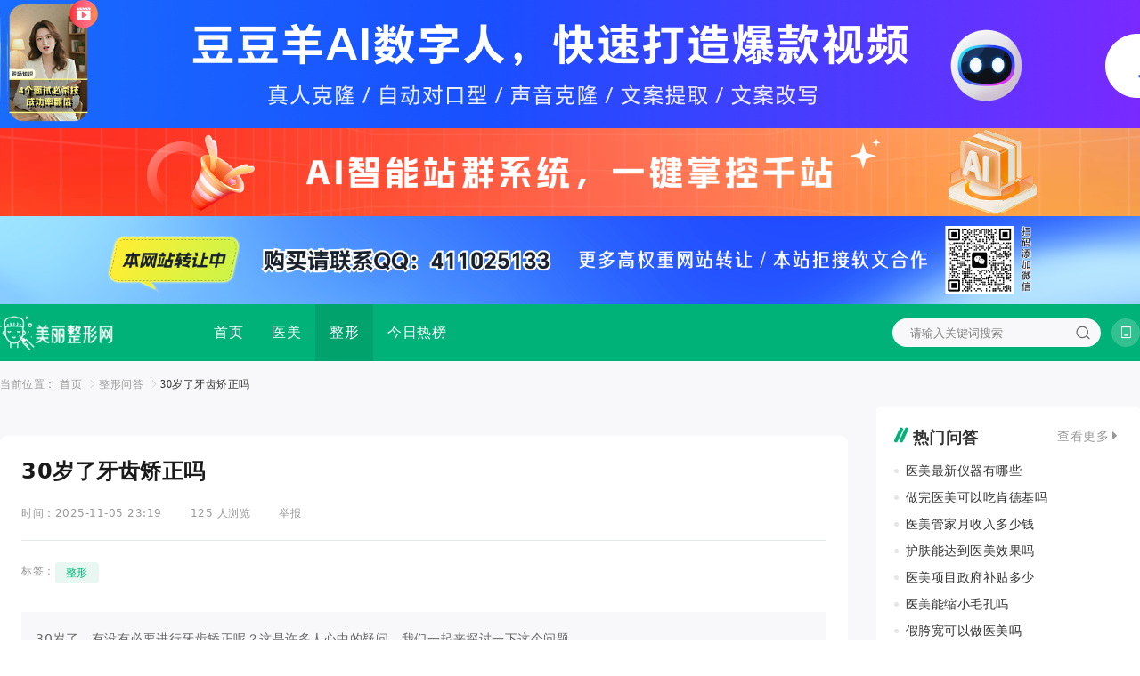

--- FILE ---
content_type: text/html; charset=UTF-8
request_url: http://www.66676666.com/zx/q9316.html
body_size: 6630
content:
<!DOCTYPE html>
    <html lang="zh-CN">
    <head>
        <meta charset="utf-8" />
        <meta http-equiv="X-UA-Compatible" content="IE=edge">
        <meta name="viewport" content="width=device-width, initial-scale=1.0, minimum-scale=1.0, maximum-scale=1.0,user-scalable=no" />
        <title>30岁了牙齿矫正吗-美丽整形网</title>
        <meta name="description" content="30岁了牙齿矫正吗,30岁了牙齿矫正吗？30岁了，有没有必要进行牙齿矫正呢？这是许多人心中的疑问。我们一起来探讨一下这个问题。30岁了还需要矫正牙齿吗是的，无论年龄大小，都可以进行牙齿矫正。越来越多">
        <meta name="keywords" content="30岁了牙齿矫正吗">
                        <meta property="og:type" content="article"/>
                <meta property="og:title" content="30岁了牙齿矫正吗-美丽整形网"/>
        <meta property="og:description" content="30岁了牙齿矫正吗,30岁了牙齿矫正吗？30岁了，有没有必要进行牙齿矫正呢？这是许多人心中的疑问。我们一起来探讨一下这个问题。30岁了还需要矫正牙齿吗是的，无论年龄大小，都可以进行牙齿矫正。越来越多"/>
        <meta property="og:url " content="http://www.66676666.com/zx/q9316.html"/>
                                <link rel="canonical" href="http://www.66676666.com/zx/q9316.html" />
                                <link rel="shortcut icon" href="http://img.66676666.com/image/2024/0301/1b26f38cedbad94c.png" />
                <link rel="stylesheet" href="http://www.66676666.com/static/plugins/swiper-7.4.1/swiper-bundle.min.css">
        <link rel="stylesheet" href="http://www.66676666.com/static/assets/fonts/iconfont.css">
        <link rel="stylesheet" href="http://www.66676666.com/static/css/style.min.css">
        <link rel="stylesheet" href="http://www.66676666.com/static/css/layout.css">
        <link rel="stylesheet" href="http://www.66676666.com/static/plugins/fancybox/jquery.fancybox.min.css" />
    </head>
<body>
    
    
    <header class="xHeader bg-primary-900 header_35f4a8d465">
        <div class="container flex-items-center h-14 lg:h-16 pr-4 lg:px-0 div_35f4a8d465">
            
            <a class="hidden lg:block  a_35f4a8d465" title="美丽整形网" href="http://www.66676666.com">
                <img class="object-cover img-white max-w-[128px] max-h-[50px] img_35f4a8d465" src="http://img.66676666.com/image/2024/0301/f24554d066cded3d.png" alt="美丽整形网">
            </a>

            
            <div class="flex-items-center h-full lg:hidden divide-x divide-white/40 text-white div_35f4a8d465">
                <a class="header-home flex-items-center h-full px-4  a_35f4a8d465" href="http://www.66676666.com">
                    <div class="boxsize-24 flex-center div_35f4a8d465"><i class="iconfont icon-shouye2 text-24"></i></div>
                </a>
                <ul class="flex-items-center h-full text-16 mobile-menus-jiantou ul_35f4a8d465">
                    
                                        <li class="flex-center h-full jiantou-item li_35f4a8d465"><span class="px-4 flex-center">问答详情</span></li>
                                    </ul>
            </div>

            
            <div class="xHeader-menus xin-xp-poup ml-auto lg:ml-[96px] div_35f4a8d465" data-toggle="poup">
                <a href="javascript: void(0)" class="w-6 h-6 items-center justify-center text-white xp-parent flex lg:hidden" data-xpjs="position: l">
                    <i class="iconfont text-20 icon-caidan"></i>
                </a>
                <div class="xp-poup-sheet bg-black-900/20 hidden lg:block div_35f4a8d465">
                    <div class="sheet-card bg-white lg:bg-primary-900 w-[85vw] h-[100vh] lg:w-auto lg:h-auto div_35f4a8d465">
                        <div class="sheet-card-header flex lg:hidden justify-between items-center border-b border-black-300 px-4 py-[13.5px]  div_35f4a8d465">
                            <h6 class="text-16 font-bold">菜单导航</h6>
                            <div class="w-6 h-6 flex items-center justify-center div_35f4a8d465"><i class="iconfont text-black-600 xp-poup-close icon-cha"></i></div>
                        </div>
                        <div class="sheet-card-body div_35f4a8d465">
                            <ul class="menus-lists lg:flex items-center divide-y text-black-800 lg:text-white divide-black-300 border-b border-black-300 text-14 lg:text-16 lg:divide-none lg:border-none ul_35f4a8d465">
                                <li class="li_35f4a8d465"><a class="py-3 px-4 lg:h-16 block lg:flex-items-center nav_bg  a_35f4a8d465" href="http://www.66676666.com">首页</a></li>
                                                                                                                                                                                                                                                                                                                                                                            <li class="li_35f4a8d465"><a class="py-3 px-4 lg:h-16 block lg:flex-items-center nav_bg  a_35f4a8d465" href="http://www.66676666.com/yimei/">医美</a></li>
                                                                                                                                                                                                                                                <li class="li_35f4a8d465"><a class="py-3 px-4 lg:h-16 block lg:flex-items-center nav_bg  active a_35f4a8d465" href="http://www.66676666.com/zx/">整形</a></li>
                                                                                                                                                                                                                                                <li class="li_35f4a8d465"><a class="py-3 px-4 lg:h-16 block lg:flex-items-center nav_bg  a_35f4a8d465" href="http://www.66676666.com/jrrb/">今日热榜</a></li>
                                                                                                                                            
                                                                                            </ul>
                        </div>
                    </div>
                </div>
            </div>

            
            <div class="xHeader-tool items-center space-x-3 ml-auto hidden lg:flex div_35f4a8d465">
                
                <div class="flex items-center bg-black-100 rounded-full text-12 h-8 px-3 div_35f4a8d465" id="searchbox">
                    
                    <input id="key" type="search" class="form-control search-input flex-1 mr-2" placeholder="请输入关键词搜索">
                    <div class="cursor-pointer div_35f4a8d465" data-xpjs="target: #searchbox, url: /search?keyword=" data-toggle="searchSubmit"><i class="iconfont icon-sousuo text-black-700"></i></div>
                </div>
                
                <div class="dropdown dropdown-hover div_35f4a8d465">
                    <div class="py-6 div_35f4a8d465" data-toggle="dropdown">
                        <div class="boxsize-32 rounded-full bg-white/20 flex-center text-white cursor-pointer div_35f4a8d465"><i class="iconfont text-14 icon-shouji"></i></div>
                    </div>
                    <div class="dropdown-menu xin-dropdown-menu pull-right div_35f4a8d465" role="menu">
                        
                        <div class="dropdown-menu-body p-4 bg-white rounded shadow-lg text-center w-[150px] div_35f4a8d465" data-toggle="createcode" data-xpjs="toggle: #mobileCode, w: 118">
                            <div class="code-img div_35f4a8d465" id="mobileCode"></div>
                            <p class="text-12 text-black-600 leading-none mt-3">扫一扫打开手机网站</p>
                        </div>
                    </div>
                </div>
            </div>
        </div>
    </header>

    <main class="bg-black-100 main_35f4a8d465">
        <div class="card container px-4 lg:px-0 py-4 lg:py-5 hidden lg:block div_35f4a8d465">
            <div class="card-body div_35f4a8d465">
                <ol class="breadcrumb text-12 text-black-600 leading-none truncate">
                    <li class="li_35f4a8d465">当前位置：</li>
                    <li class="item li_35f4a8d465"><a class="hover:text-primary-900 a_35f4a8d465" href="http://www.66676666.com">首页</a></li>
                                        <li class="item li_35f4a8d465"><a class="hover:text-primary-900 a_35f4a8d465" href="http://www.66676666.com/ask/zx/">整形问答</a></li>
                                        <li class="item active li_35f4a8d465"><a class="hover:text-primary-900 a_35f4a8d465" href="http://www.66676666.com/zx/q9316.html">30岁了牙齿矫正吗</a></li>
                </ol>
            </div>
        </div>
        <div class="container leading-snug  div_35f4a8d465">
            <div class="grid grid-cols-1 lg:grid-cols-12 gap-6 lg:gap-8 div_35f4a8d465">
                <div class="col-span-12 lg:col-span-9 space-y-6 lg:space-y-8 select-none div_35f4a8d465">
                <div class="space-y-2 div_35f4a8d465">
            </div>
                    <div class="card bg-white lg:rounded-lg overflow-hidden p-4 lg:p-6 div_35f4a8d465">
                        <div class="card-body div_35f4a8d465">
                            <div class="skin-article4  div_35f4a8d465">
                                <div class="article-header text-24 space-y-6 mx-auto mb-6 lg:mb-8 div_35f4a8d465">
                                    <h1 class="text-18 lg:text-24 font-bold">30岁了牙齿矫正吗</h1>
                                    <div class="flex items-center space-x-8 text-12 text-black-600 leading-none div_35f4a8d465">
                                        <span>时间：2025-11-05 23:19</span><span>125 人浏览</span><span class="cursor-pointer" data-toggle="pseudo" data-xpjs="msg: 举报成功">举报</span>
                                    </div>
                                    <div class="border-t my-6 hidden lg:block div_35f4a8d465"></div>
                                    <div class="text-12 text-black-600 leading-5 flex div_35f4a8d465">
                                        <dl class="dl_35f4a8d465">标签：</dl>
                                        <dd class="flex-1 flex flex-wrap -m-1 dd_35f4a8d465">
                                                                                        <a class="btn btn-sm badge-primary-100 m-1 a_35f4a8d465" href="http://www.66676666.com/zx/">整形</a>
                                                                                    </dd>
                                    </div>
                                </div>
                                <div class="article-body article-content leading-relaxed text-16 text-black-800 div_35f4a8d465">
                                                                            <p><p>30岁了，有没有必要进行牙齿矫正呢？这是许多人心中的疑问。我们一起来探讨一下这个问题。</p><h2 id="question1" data-title="问题1">30岁了还需要矫正牙齿吗</h2><p>是的，无论年龄大小，都可以进行牙齿矫正。越来越多的成年人也开始对牙齿的外观和健康产生关注。30岁并不是进行牙齿矫正的限制年龄。</p><h2 id="question2" data-title="问题2">为什么要进行牙齿矫正</h2><p>进行牙齿矫正有多种原因。一方面，牙齿的不齐会影响面容美观，而整齐的牙齿则能提升自信心。另一方面，牙齿不齐还会导致咀嚼功能障碍，影响口腔健康。牙齿矫正可以改善咀嚼功能，并预防牙齿疾病的发生。</p><h2 id="question3" data-title="问题3">30岁进行牙齿矫正有什么不同</h2><p>相比于青少年，成年人进行牙齿矫正可能需要更长的时间，因为成年人的牙齿骨骼已经成熟。饮食和生活习惯等因素也可能会对矫正效果产生一定影响。</p><h2 id="question4" data-title="问题4">有哪些牙齿矫正的选择</h2><p>目前常见的矫正方式包括传统的金属托槽矫正、隐形矫正和透明矫正。根据个人情况和需求，可以选择适合自己的方式。</p><h2 id="question5" data-title="问题5">如何选择合适的矫正方式</h2><p>需要寻求专业的牙医建议，了解自己的牙齿问题和矫正需求。考虑自身的生活和工作情况，选择适合自己的矫正方式。按照医生的建议进行矫正，保持良好的口腔卫生习惯。</p><p>通过以上问题和回答，我们可以得出30岁了，牙齿矫正仍然是一个值得考虑的选择。无论年龄大小，都可以通过牙齿矫正改善咬合功能、增强自信心，并维护口腔健康。选择适合自己的矫正方式，与专业的牙医进行咨询和治疗，你的美丽笑容将随之而来。</p></p>                                                                    </div>
                                                                                                                                <div class="article-footer  div_35f4a8d465">
                                    <div class="turn-page mt-10 div_35f4a8d465">
                                        <ul class="grid grid-cols-1 lg:grid-cols-2 gap-2 lg:gap-6 text-14 ul_35f4a8d465">
                                                                                                                                    <li class="flex-items-center li_35f4a8d465">
                                                <span class="text-primary-900">上一篇：</span>
                                                <a href="http://www.66676666.com/zx/q9315.html" class="line-clamp-1 flex-1 hover:text-primary-900">种植的发际线自然吗</a>
                                            </li>
                                                                                                                                    <li class="flex-items-center li_35f4a8d465">
                                                <span class="text-primary-900">下一篇：</span>
                                                <a href="http://www.66676666.com/zx/q9317.html" class="line-clamp-1 flex-1 hover:text-primary-900">洗牙大概要多少钱</a>
                                            </li>
                                                                                                                                </ul>
                                    </div>
                                </div>
                            </div>
                        </div>
                    </div>
                    <div class="card bg-white lg:rounded-lg px-4 py-6 lg:p-6 div_35f4a8d465">
    <div class="card-header flex items-center justify-between mb-5 div_35f4a8d465">
        <div class="header-title pr-4 div_35f4a8d465">
            <h2 class="text-18 font-bold text-black-800 leading-none line-clamp-1 "><i class="bl6"></i>推荐问答</h2>
        </div>
        <div class="header-submenu flex items-center div_35f4a8d465">       
            <a class="xin-more-sanjiao leading-6 text-14 text-black-600 hover:text-primary-900 a_35f4a8d465" href="http://www.66676666.com/ask/">查看更多</a>
        </div>
    </div>
                        <div class="card-body div_35f4a8d465">
                            <div class="grid grid-cols-1 lg:grid-cols-2 lg:gap-6 mobile-listshow-1 div_35f4a8d465">
                                <ul class="showitem divide-y divide-black-300 border-y border-black-300 ul_35f4a8d465">
                                                                                                                                                                                                                        <li class="py-4 lg:py-5 li_35f4a8d465">
                                        <a class="flex-items-center group a_35f4a8d465" href="http://www.66676666.com/zx/q9315.html">
                                            <p class="line-clamp-1 text-14 text-black-800 group-hover:text-primary-900 max-w-[260px] lg:max-w-xs">种植的发际线自然吗</p>
                                            <span class="badge inline-flex px-3 py-0.5 rounded-full ml-2">1个回答</span>
                                        </a>
                                    </li>
                                                                                                                                        <li class="py-4 lg:py-5 li_35f4a8d465">
                                        <a class="flex-items-center group a_35f4a8d465" href="http://www.66676666.com/zx/q9317.html">
                                            <p class="line-clamp-1 text-14 text-black-800 group-hover:text-primary-900 max-w-[260px] lg:max-w-xs">洗牙大概要多少钱</p>
                                            <span class="badge inline-flex px-3 py-0.5 rounded-full ml-2">1个回答</span>
                                        </a>
                                    </li>
                                                                                                                                        <li class="py-4 lg:py-5 li_35f4a8d465">
                                        <a class="flex-items-center group a_35f4a8d465" href="http://www.66676666.com/zx/q9314.html">
                                            <p class="line-clamp-1 text-14 text-black-800 group-hover:text-primary-900 max-w-[260px] lg:max-w-xs">丰太阳穴填充效果好吗</p>
                                            <span class="badge inline-flex px-3 py-0.5 rounded-full ml-2">1个回答</span>
                                        </a>
                                    </li>
                                                                                                                                        <li class="py-4 lg:py-5 li_35f4a8d465">
                                        <a class="flex-items-center group a_35f4a8d465" href="http://www.66676666.com/zx/q9318.html">
                                            <p class="line-clamp-1 text-14 text-black-800 group-hover:text-primary-900 max-w-[260px] lg:max-w-xs">打玻尿酸什么丰额头</p>
                                            <span class="badge inline-flex px-3 py-0.5 rounded-full ml-2">1个回答</span>
                                        </a>
                                    </li>
                                                                                                                                        <li class="py-4 lg:py-5 li_35f4a8d465">
                                        <a class="flex-items-center group a_35f4a8d465" href="http://www.66676666.com/zx/q9313.html">
                                            <p class="line-clamp-1 text-14 text-black-800 group-hover:text-primary-900 max-w-[260px] lg:max-w-xs">做内切眼袋多少钱</p>
                                            <span class="badge inline-flex px-3 py-0.5 rounded-full ml-2">1个回答</span>
                                        </a>
                                    </li>
                                                                </ul>
                                <ul class="showitem divide-y divide-black-300 border-y border-black-300 ul_35f4a8d465">
                                                                                                                                        <li class="py-4 lg:py-5 li_35f4a8d465">
                                        <a class="flex-items-center group a_35f4a8d465" href="http://www.66676666.com/zx/q9319.html">
                                            <p class="line-clamp-1 text-14 text-black-800 group-hover:text-primary-900 max-w-[260px] lg:max-w-xs">矫正牙齿拥挤有效吗</p>
                                            <span class="badge inline-flex px-3 py-0.5 rounded-full ml-2">1个回答</span>
                                        </a>
                                    </li>
                                                                                                                                        <li class="py-4 lg:py-5 li_35f4a8d465">
                                        <a class="flex-items-center group a_35f4a8d465" href="http://www.66676666.com/zx/q9312.html">
                                            <p class="line-clamp-1 text-14 text-black-800 group-hover:text-primary-900 max-w-[260px] lg:max-w-xs">26岁牙齿矫正可以吗</p>
                                            <span class="badge inline-flex px-3 py-0.5 rounded-full ml-2">1个回答</span>
                                        </a>
                                    </li>
                                                                                                                                        <li class="py-4 lg:py-5 li_35f4a8d465">
                                        <a class="flex-items-center group a_35f4a8d465" href="http://www.66676666.com/zx/q9320.html">
                                            <p class="line-clamp-1 text-14 text-black-800 group-hover:text-primary-900 max-w-[260px] lg:max-w-xs">牙齿矫正收缝完毕可以摘牙套了吗</p>
                                            <span class="badge inline-flex px-3 py-0.5 rounded-full ml-2">1个回答</span>
                                        </a>
                                    </li>
                                                                                                                                        <li class="py-4 lg:py-5 li_35f4a8d465">
                                        <a class="flex-items-center group a_35f4a8d465" href="http://www.66676666.com/zx/q9311.html">
                                            <p class="line-clamp-1 text-14 text-black-800 group-hover:text-primary-900 max-w-[260px] lg:max-w-xs">开眼角一次得多少钱</p>
                                            <span class="badge inline-flex px-3 py-0.5 rounded-full ml-2">1个回答</span>
                                        </a>
                                    </li>
                                                                                                                                        <li class="py-4 lg:py-5 li_35f4a8d465">
                                        <a class="flex-items-center group a_35f4a8d465" href="http://www.66676666.com/zx/q9321.html">
                                            <p class="line-clamp-1 text-14 text-black-800 group-hover:text-primary-900 max-w-[260px] lg:max-w-xs">牙齿矫正拔牙完可以直接带牙套吗</p>
                                            <span class="badge inline-flex px-3 py-0.5 rounded-full ml-2">1个回答</span>
                                        </a>
                                    </li>
                                                                                                                                    </ul>
                            </div>
                        </div>
                    </div>
                </div>
                <div class="col-span-12 lg:col-span-3 space-y-5 lg:space-y-7 div_35f4a8d465">
                    <div class="card bg-white p-4 lg:p-5 rounded leading-none div_35f4a8d465">
    <div class="card-header flex items-center justify-between mb-5 div_35f4a8d465">
        <div class="header-title pr-4 div_35f4a8d465">
            <h2 class="text-18 font-bold text-black-800 leading-none line-clamp-1 "><i class="bl6"></i>热门问答</h2>
        </div>
        <div class="header-submenu flex items-center div_35f4a8d465">       
            <a class="xin-more-sanjiao leading-6 text-14 text-black-600 hover:text-primary-900 a_35f4a8d465" href="http://www.66676666.com/ask/">查看更多</a>
        </div>
    </div>
                        <div class="card-body div_35f4a8d465">
                            <ul class="text-14 text-black-800 space-y-4 ul_35f4a8d465">
                                                                <li class="li_35f4a8d465"><a class="xin-round hover:text-primary-900 a_35f4a8d465" href="http://www.66676666.com/yimei/q59553.html"><span class="line-clamp-1 flex-1">医美最新仪器有哪些</span></a></li>
                                                                <li class="li_35f4a8d465"><a class="xin-round hover:text-primary-900 a_35f4a8d465" href="http://www.66676666.com/yimei/q59554.html"><span class="line-clamp-1 flex-1">做完医美可以吃肯德基吗</span></a></li>
                                                                <li class="li_35f4a8d465"><a class="xin-round hover:text-primary-900 a_35f4a8d465" href="http://www.66676666.com/yimei/q59555.html"><span class="line-clamp-1 flex-1">医美管家月收入多少钱</span></a></li>
                                                                <li class="li_35f4a8d465"><a class="xin-round hover:text-primary-900 a_35f4a8d465" href="http://www.66676666.com/yimei/q59556.html"><span class="line-clamp-1 flex-1">护肤能达到医美效果吗</span></a></li>
                                                                <li class="li_35f4a8d465"><a class="xin-round hover:text-primary-900 a_35f4a8d465" href="http://www.66676666.com/yimei/q59557.html"><span class="line-clamp-1 flex-1">医美项目政府补贴多少</span></a></li>
                                                                <li class="li_35f4a8d465"><a class="xin-round hover:text-primary-900 a_35f4a8d465" href="http://www.66676666.com/yimei/q59558.html"><span class="line-clamp-1 flex-1">医美能缩小毛孔吗</span></a></li>
                                                                <li class="li_35f4a8d465"><a class="xin-round hover:text-primary-900 a_35f4a8d465" href="http://www.66676666.com/yimei/q59559.html"><span class="line-clamp-1 flex-1">假胯宽可以做医美吗</span></a></li>
                                                                <li class="li_35f4a8d465"><a class="xin-round hover:text-primary-900 a_35f4a8d465" href="http://www.66676666.com/yimei/q59560.html"><span class="line-clamp-1 flex-1">医美有光子嫩肤还有啥</span></a></li>
                                                                <li class="li_35f4a8d465"><a class="xin-round hover:text-primary-900 a_35f4a8d465" href="http://www.66676666.com/yimei/q59561.html"><span class="line-clamp-1 flex-1">眉眼间距近怎么医美</span></a></li>
                                                                <li class="li_35f4a8d465"><a class="xin-round hover:text-primary-900 a_35f4a8d465" href="http://www.66676666.com/yimei/q59562.html"><span class="line-clamp-1 flex-1">医美手术科室有哪些</span></a></li>
                                                            </ul>
                        </div>
                    </div>
                    <div class="card bg-white p-4 lg:p-5 rounded leading-none div_35f4a8d465">
    <div class="card-header flex items-center justify-between mb-5 div_35f4a8d465">
        <div class="header-title pr-4 div_35f4a8d465">
            <h2 class="text-18 font-bold text-black-800 leading-none line-clamp-1 "><i class="bl6"></i>热门问答</h2>
        </div>
        <div class="header-submenu flex items-center div_35f4a8d465">       
            <a class="xin-more-sanjiao leading-6 text-14 text-black-600 hover:text-primary-900 a_35f4a8d465" href="http://www.66676666.com/ask/">查看更多</a>
        </div>
    </div>
                        <div class="card-body div_35f4a8d465">
                            <ul class="text-14 text-black-800 space-y-4 ul_35f4a8d465">
                                                                <li class="li_35f4a8d465"><a class="xin-round hover:text-primary-900 a_35f4a8d465" href="http://www.66676666.com/yimei/q59608.html"><span class="line-clamp-1 flex-1">唇裂手术疤可以医美消除吗</span></a></li>
                                                                <li class="li_35f4a8d465"><a class="xin-round hover:text-primary-900 a_35f4a8d465" href="http://www.66676666.com/yimei/q59607.html"><span class="line-clamp-1 flex-1">眼睛小怎么医美变大</span></a></li>
                                                                <li class="li_35f4a8d465"><a class="xin-round hover:text-primary-900 a_35f4a8d465" href="http://www.66676666.com/yimei/q59606.html"><span class="line-clamp-1 flex-1">医美面部脱毛多少钱</span></a></li>
                                                                <li class="li_35f4a8d465"><a class="xin-round hover:text-primary-900 a_35f4a8d465" href="http://www.66676666.com/yimei/q59605.html"><span class="line-clamp-1 flex-1">拔智齿算医美么吗</span></a></li>
                                                                <li class="li_35f4a8d465"><a class="xin-round hover:text-primary-900 a_35f4a8d465" href="http://www.66676666.com/yimei/q59604.html"><span class="line-clamp-1 flex-1">下颌角低怎么医美</span></a></li>
                                                                <li class="li_35f4a8d465"><a class="xin-round hover:text-primary-900 a_35f4a8d465" href="http://www.66676666.com/yimei/q59603.html"><span class="line-clamp-1 flex-1">护士怎么做医美医生呢</span></a></li>
                                                                <li class="li_35f4a8d465"><a class="xin-round hover:text-primary-900 a_35f4a8d465" href="http://www.66676666.com/yimei/q59602.html"><span class="line-clamp-1 flex-1">种牙属于牙科还是医美</span></a></li>
                                                                <li class="li_35f4a8d465"><a class="xin-round hover:text-primary-900 a_35f4a8d465" href="http://www.66676666.com/yimei/q59601.html"><span class="line-clamp-1 flex-1">医美后能吃魔芋吗</span></a></li>
                                                                <li class="li_35f4a8d465"><a class="xin-round hover:text-primary-900 a_35f4a8d465" href="http://www.66676666.com/yimei/q59600.html"><span class="line-clamp-1 flex-1">不懂医美的人可以干医美嘛</span></a></li>
                                                                <li class="li_35f4a8d465"><a class="xin-round hover:text-primary-900 a_35f4a8d465" href="http://www.66676666.com/yimei/q59599.html"><span class="line-clamp-1 flex-1">医美归什么部门管</span></a></li>
                                                            </ul>
                        </div>
                    </div>
                    <div class="card bg-white p-4 lg:p-5 rounded leading-none div_35f4a8d465">
    <div class="card-header flex items-center justify-between mb-5 div_35f4a8d465">
        <div class="header-title pr-4 div_35f4a8d465">
            <h2 class="text-18 font-bold text-black-800 leading-none line-clamp-1 "><i class="bl6"></i>推荐问答</h2>
        </div>
        <div class="header-submenu flex items-center div_35f4a8d465">       
            <a class="xin-more-sanjiao leading-6 text-14 text-black-600 hover:text-primary-900 a_35f4a8d465" href="http://www.66676666.com/ask/">查看更多</a>
        </div>
    </div>
                        <div class="card-body div_35f4a8d465">
                            <ul class="text-14 text-black-800 space-y-4 ul_35f4a8d465">
                                                                <li class="li_35f4a8d465"><a class="xin-round hover:text-primary-900 a_35f4a8d465" href="http://www.66676666.com/yimei/q483.html"><span class="line-clamp-1 flex-1">医美除皱一般注射什么</span></a></li>
                                                                <li class="li_35f4a8d465"><a class="xin-round hover:text-primary-900 a_35f4a8d465" href="http://www.66676666.com/yimei/q484.html"><span class="line-clamp-1 flex-1">轻医美如何去做</span></a></li>
                                                                <li class="li_35f4a8d465"><a class="xin-round hover:text-primary-900 a_35f4a8d465" href="http://www.66676666.com/yimei/q488.html"><span class="line-clamp-1 flex-1">医美什么时候启动医保</span></a></li>
                                                                <li class="li_35f4a8d465"><a class="xin-round hover:text-primary-900 a_35f4a8d465" href="http://www.66676666.com/yimei/q489.html"><span class="line-clamp-1 flex-1">物业和医美行业哪个好点</span></a></li>
                                                                <li class="li_35f4a8d465"><a class="xin-round hover:text-primary-900 a_35f4a8d465" href="http://www.66676666.com/yimei/q490.html"><span class="line-clamp-1 flex-1">数字医美服务模式有哪些</span></a></li>
                                                                <li class="li_35f4a8d465"><a class="xin-round hover:text-primary-900 a_35f4a8d465" href="http://www.66676666.com/yimei/q491.html"><span class="line-clamp-1 flex-1">敏感肌怎么建立耐受医美</span></a></li>
                                                                <li class="li_35f4a8d465"><a class="xin-round hover:text-primary-900 a_35f4a8d465" href="http://www.66676666.com/yimei/q492.html"><span class="line-clamp-1 flex-1">苏有朋做什么什么医美</span></a></li>
                                                                <li class="li_35f4a8d465"><a class="xin-round hover:text-primary-900 a_35f4a8d465" href="http://www.66676666.com/yimei/q494.html"><span class="line-clamp-1 flex-1">如何找到医美行业</span></a></li>
                                                                <li class="li_35f4a8d465"><a class="xin-round hover:text-primary-900 a_35f4a8d465" href="http://www.66676666.com/yimei/q495.html"><span class="line-clamp-1 flex-1">什么医美祛黄嫩肤最好</span></a></li>
                                                                <li class="li_35f4a8d465"><a class="xin-round hover:text-primary-900 a_35f4a8d465" href="http://www.66676666.com/yimei/q496.html"><span class="line-clamp-1 flex-1">医美行业怎么称呼患者好</span></a></li>
                                                            </ul>
                        </div>
                    </div>
                </div>
            </div>
        </div>
        <div class="container flex-center py-6 lg:py-8 text-black-500 div_35f4a8d465"><p class="text-12 lg:text-14">感谢你浏览了全部内容~</p></div>
    </main>
    
    
    <footer class="bg-black-800 text-white/60 text-12 footer_35f4a8d465">
        <div class="bg-black-700 hidden lg:block div_35f4a8d465">
            <div class="container max-w-3xl p-4 lg:py-6 lg:px-0 div_35f4a8d465">
                <div class="grid grid-cols-3 divide-x divide-white/20 leading-none div_35f4a8d465">
                    <dl class="px-16 dl_35f4a8d465">
                        <dt class="mb-5 dt_35f4a8d465"><p class="text-14 text-white/80">菜单导航</p></dt>
                        <dd class="grid grid-cols-2 gap-y-3 gap-x-5 dd_35f4a8d465">
                            <a class="hover:text-white a_35f4a8d465" href="http://www.66676666.com">网站首页</a>
                            <a class="hover:text-white a_35f4a8d465" href="http://www.66676666.com/sitemap/sitemap.xml" target="_blank">网站地图</a>
                        </dd>
                    </dl>
                    <dl class="px-16 dl_35f4a8d465">
                        <dt class="mb-5 dt_35f4a8d465"><p class="text-14 text-white/80">资讯分类</p></dt>
                        <dd class="grid grid-cols-2 gap-y-3 gap-x-5 dd_35f4a8d465">
                                                        <a class="hover:text-white a_35f4a8d465" href="http://www.66676666.com/yimei/">医美</a>
                                                        <a class="hover:text-white a_35f4a8d465" href="http://www.66676666.com/zx/">整形</a>
                                                        <a class="hover:text-white a_35f4a8d465" href="http://www.66676666.com/jrrb/">今日热榜</a>
                                                    </dd>
                    </dl>
                    <dl class="px-16 dl_35f4a8d465">
                        <dt class="mb-5 dt_35f4a8d465"><p class="text-14 text-white/80">问答分类</p></dt>
                        <dd class="grid grid-cols-2 gap-y-3 gap-x-5 dd_35f4a8d465">
                                                        <a class="hover:text-white a_35f4a8d465" href="http://www.66676666.com/ask/yimei/">医美</a>
                                                        <a class="hover:text-white a_35f4a8d465" href="http://www.66676666.com/ask/zx/">整形</a>
                                                    </dd>
                    </dl>
                </div>
            </div>
        </div>
        <div class="container p-4 lg:py-6 lg:px-0 text-center div_35f4a8d465">
                       <div class="border-t border-white/20 my-3 hidden lg:block div_35f4a8d465"></div>
            <div class="space-y-2 div_35f4a8d465">
                                <div ><span>CopyRight © 2023 - 2025</span> 66676666.com All Right Reserved
                     | <a href="https://beian.miit.gov.cn" class="hover:text-white line_white" rel="nofollow">渝ICP备2025060439号-15</a>                                    </div>
                <div ><a href="http://www.66676666.com" class="hover:text-white line_white">美丽整形网</a> 版权所有</div>
                <div class="flex-items-center div_35f4a8d465">合作联系QQ：<img src="/static/contact/qq_b0c1d0476b53d7cb71fc651e50210b46.png"></div>
            </div>
        </div>
    </footer>
    <script rel="nofollow" type="text/javascript" src="http://www.66676666.com/static/plugins/jquery-3.6.0/jquery.min.js"></script>
    <script rel="nofollow" type="text/javascript" src="http://www.66676666.com/static/plugins/zui/js/zui.min.js"></script>
    <script rel="nofollow" type="text/javascript" src="http://www.66676666.com/static/plugins/swiper-7.4.1/swiper-bundle.min.js"></script>
    <script rel="nofollow" type="text/javascript" src="http://www.66676666.com/static/plugins/lazyload/lazyload.min.js"></script>
    <script rel="nofollow" type="text/javascript" src="http://www.66676666.com/static/plugins/jquery.qrcode/jquery.qrcode.min.js"></script>
    <script rel="nofollow" type="text/javascript" src="http://www.66676666.com/static/plugins/fancybox/jquery.fancybox.min.js"></script>
    <script rel="nofollow" type="text/javascript" src="http://www.66676666.com/static/js/xin.js"></script>
    <script type="text/javascript" src="http://img.66676666.com/maizhan/init_w1322.js"></script></body>
</html>

--- FILE ---
content_type: text/css;charset=UTF-8
request_url: http://www.66676666.com/static/assets/fonts/iconfont.css
body_size: 576
content:
@font-face {
  font-family: "iconfont"; /* Project id 4293255 */
  src: url('iconfont.woff2?t=1710921010686') format('woff2'),
       url('iconfont.woff?t=1710921010686') format('woff'),
       url('iconfont.ttf?t=1710921010686') format('truetype');
}

.iconfont {
  font-family: "iconfont" !important;
  font-size: 16px;
  font-style: normal;
  -webkit-font-smoothing: antialiased;
  -moz-osx-font-smoothing: grayscale;
}

.icon-gongsi-qiye1-2:before {
  content: "\e83d";
}

.icon-dingwei1-2:before {
  content: "\e818";
}

.icon-dingwei2:before {
  content: "\e84b";
}

.icon-xiala-right:before {
  content: "\e780";
}

.icon-zixun:before {
  content: "\e730";
}

.icon-shoucang2:before {
  content: "\e744";
}

.icon-shoucang:before {
  content: "\e745";
}

.icon-liulan2:before {
  content: "\e746";
}

.icon-remen:before {
  content: "\e747";
}

.icon-wenda:before {
  content: "\e8c6";
}

.icon-fangxiang5:before {
  content: "\e606";
}

.icon-shijian:before {
  content: "\e725";
}

.icon-liulan:before {
  content: "\e713";
}

.icon-zhushi:before {
  content: "\e716";
}

.icon-jiantou2:before {
  content: "\e720";
}

.icon-jiantou:before {
  content: "\e71e";
}

.icon-jia:before {
  content: "\e661";
}

.icon-a-81gengduo:before {
  content: "\e6bd";
}

.icon-xiala:before {
  content: "\e71a";
}

.icon-hezuo:before {
  content: "\e723";
}

.icon-shouye2:before {
  content: "\e724";
}

.icon-xiangyou:before {
  content: "\e71d";
}

.icon-paixu:before {
  content: "\e739";
}

.icon-sousuo:before {
  content: "\e6e1";
}

.icon-caidan:before {
  content: "\e6ec";
}

.icon-arrow-right:before {
  content: "\e602";
}

.icon-arrow-up:before {
  content: "\e603";
}

.icon-arrow-left:before {
  content: "\e604";
}

.icon-arrow-down:before {
  content: "\e605";
}

.icon-cha:before {
  content: "\e733";
}

.icon-shouji:before {
  content: "\e718";
}

.icon-zan2:before {
  content: "\e71f";
}

.icon-paihangjiangbei:before {
  content: "\e71c";
}



--- FILE ---
content_type: text/css;charset=UTF-8
request_url: http://www.66676666.com/static/css/style.min.css
body_size: 19156
content:
body{font-size:1rem;line-height:1.75;color:#1a1a1a;letter-spacing:.5px}.xHeader .menus-lists .item.active{color:var(--primary-900)}@media(min-width: 992px){.xHeader .menus-lists .item.active,.xHeader .menus-lists .item:hover{color:var(--white)}}.line_primary{background:-webkit-gradient(linear, left top, right top, from(var(--primary-900)), to(var(--primary-900))) no-repeat right bottom;background:linear-gradient(to right, var(--primary-900), var(--primary-900)) no-repeat right bottom;background-size:0% 1px;-webkit-transition:background-size .3s ease-in;transition:background-size .3s ease-in}.line_primary:hover{background-size:100% 1px;background-position:left bottom}.line_white{background:-webkit-gradient(linear, left top, right top, from(var(--white)), to(var(--white))) no-repeat right bottom;background:linear-gradient(to right, var(--white), var(--white)) no-repeat right bottom;background-size:0% 1px;-webkit-transition:background-size .3s ease-in;transition:background-size .3s ease-in}.line_white:hover{background-size:100% 1px;background-position:left bottom}@media(max-width: 992px){.xin-xp-poup .xp-poup-sheet{position:fixed;left:0;top:0;width:100vw;z-index:9999;display:none;opacity:0;-webkit-transition:opacity ease-in .2;transition:opacity ease-in .2;background-color:rgba(0,0,0,.2)}}@media(min-width: 992px){.xin-xp-poup .xp-poup-sheet{opacity:1}}.xin-xp-poup .xp-poup-sheet.in{display:block;height:100vh !important;opacity:1}.xin-xp-poup .xp-poup-sheet .active{color:var(--primary-900)}@media(min-width: 992px){.xin-xp-poup .xp-poup-sheet .primary.active{color:#fff;background-color:rgba(255,255,255,.1)}.xin-xp-poup .xp-poup-sheet .primary:hover{color:#fff;background-color:rgba(255,255,255,.1)}}.form-control{border:none !important;-webkit-box-shadow:none !important;box-shadow:none !important;background-color:rgba(0,0,0,0) !important}.xin-ratios{aspect-ratio:var(--wh);overflow:hidden}.xin-ratios img{width:100%;height:100%;-o-object-fit:cover;object-fit:cover;display:block}@media(max-width: 992px){.xin-ratios.web-ratios{aspect-ratio:var(--whweb)}}.xin-imgTxt{position:relative;aspect-ratio:var(--wh);overflow:hidden}.xin-imgTxt .imgTxt-img{width:100%;height:100%;-webkit-transition:-webkit-transform .3s ease-in;transition:-webkit-transform .3s ease-in;transition:transform .3s ease-in;transition:transform .3s ease-in, -webkit-transform .3s ease-in}.xin-imgTxt .imgTxt-img:hover{-webkit-transform:scale(1.1);transform:scale(1.1)}.xin-imgTxt .imgTxt-txt{position:absolute;left:0;bottom:0;width:100%;height:40px;line-height:40px;background:-webkit-gradient(linear, left top, left bottom, from(rgba(26, 26, 26, 0.02)), to(rgba(26, 26, 26, 0.4)));background:linear-gradient(180deg, rgba(26, 26, 26, 0.02) 0%, rgba(26, 26, 26, 0.4) 100%)}.xin-imgTxt .imgTxt-txt .imgTxt-txt-p{line-height:40px;font-size:14px}.xin-imgTxt .imgTxt-txt.sm{height:32px;line-height:32px}.xin-imgTxt .imgTxt-txt.sm .imgTxt-txt-p{line-height:32px;font-size:14px}.xin-round{display:-webkit-box;display:-ms-flexbox;display:flex;-webkit-box-align:center;-ms-flex-align:center;align-items:center}.xin-round::before{content:"";width:5px;height:5px;background:#e6e6e6;display:inline-block;margin-right:8px;border-radius:50%}.xin-round:hover::before{background:var(--primary-900)}.xin-circle{display:-webkit-box;display:-ms-flexbox;display:flex;-webkit-box-align:center;-ms-flex-align:center;align-items:center}.xin-circle.round-primary-900::before{border-color:var(--primary-900)}.xin-circle:before{display:inline-block;width:4px;height:4px;-webkit-box-sizing:content-box;box-sizing:content-box;border-radius:50%;border:2px solid #d6d6d6;content:"";vertical-align:middle;margin-right:6px}.xin-wideCircle{display:-webkit-box;display:-ms-flexbox;display:flex;-webkit-box-align:center;-ms-flex-align:center;align-items:center}.xin-wideCircle::before{content:"";width:8px;height:4px;background:#e6e6e6;display:inline-block;margin-right:8px;border-radius:4px}.xin-wideCircle:hover::before{background:var(--primary-900)}.xin-triangle{display:-webkit-box;display:-ms-flexbox;display:flex;-webkit-box-align:center;-ms-flex-align:center;align-items:center}.xin-triangle::before{content:"";display:block;width:0;height:0;border-style:solid;border-width:5px 0 5px 6px;border-color:rgba(0,0,0,0) rgba(0,0,0,0) rgba(0,0,0,0) #e6e6e6;margin-right:8px}.xin-triangle:hover::before{border-color:rgba(0,0,0,0) rgba(0,0,0,0) rgba(0,0,0,0) var(--primary-900)}.xin-tag{position:relative}.xin-tag:before{position:absolute;left:10px;top:10px;content:"#";color:#fff;font-size:12px;width:18px;line-height:18px;background:var(--primary-200);text-align:center;border-radius:50%}.xin-tag:after{position:absolute;left:10px;top:18px;content:"";border:5px solid rgba(0,0,0,0);border-bottom-color:var(--primary-200)}.xin-timeline{margin-left:5px}.xin-timeline li.item{position:relative}.xin-timeline li.item::before{content:"";position:absolute;left:-5px;top:0;width:10px;height:10px;background:#fff;border:2px solid var(--primary-900);border-radius:50%;display:block}.xin-timeline li.item.top-z6::before{top:6px}.xin-timeline.color-primary-200 li.item::before{border:2px solid var(--primary-200)}.xin-timeline.time{margin-left:50px}.xin-timeline.time .item .sj{left:-50px;top:50%;-webkit-transform:translateY(-50%);transform:translateY(-50%)}.xin-timelinetwo .s{position:relative}.xin-timelinetwo .s::before{content:"";position:absolute;display:inline-block;width:10px;height:10px;border:1px solid #ccc;background-color:#fff;-webkit-box-shadow:1px 1px 1px #fff;box-shadow:1px 1px 1px #fff;left:-21.5px;top:50%;-webkit-transform:translatey(20%) rotate(45deg);transform:translatey(20%) rotate(45deg)}.xin-timelinetwo>li:hover>.s::before{border:1px solid var(--primary-900);background-color:var(--primary-900)}.xin-timelinethree .s{position:relative}.xin-timelinethree .s::before{content:"";width:11px;height:11px;position:absolute;display:inline-block;top:0px;left:-22px;border:2px solid var(--primary-900);background-color:#fff;border-radius:50%}.xin-more-jiantou{font-family:"iconfont" !important;font-style:normal;-webkit-font-smoothing:antialiased;-moz-osx-font-smoothing:grayscale}.xin-more-jiantou::after{content:""}.xin-more-sanjiao{font-family:"iconfont" !important;font-style:normal;-webkit-font-smoothing:antialiased;-moz-osx-font-smoothing:grayscale;display:-webkit-box;display:-ms-flexbox;display:flex;-webkit-box-align:center;-ms-flex-align:center;align-items:center}.xin-more-sanjiao::after{content:"";-webkit-transform:rotate(-90deg);transform:rotate(-90deg);display:inline-block;line-height:0px}.bl4{display:-webkit-box;display:-ms-flexbox;display:flex;-webkit-box-align:center;-ms-flex-align:center;align-items:center}.bl4::before{content:"";width:4px;height:1.5em;background-color:var(--primary-900);border-radius:2px;display:inline-block}.bl5{display:-webkit-box;display:-ms-flexbox;display:flex;-webkit-box-align:center;-ms-flex-align:center;align-items:center}.bl5::before{content:"";--s: 9px;width:var(--s);height:var(--s);background-color:var(--primary-900);display:inline-block;-webkit-transform:rotate(45deg);transform:rotate(45deg)}.bl6{padding-left:3px;padding-right:8px}.bl6::before{content:"";display:inline-block;width:4px;height:18px;background:var(--primary-900);border-radius:2px;-webkit-transform:rotate(25deg);transform:rotate(25deg)}.bl6::after{content:"";display:inline-block;width:4px;height:18px;background:var(--primary-900);border-radius:2px;-webkit-transform:rotate(25deg);transform:rotate(25deg);margin-left:2px}.bl7{position:relative;display:inline-block}.bl7::before{content:"";width:100%;height:.7em;background-color:var(--primary-200);display:inline-block;position:absolute;left:0;bottom:0}.bl8{padding-left:3px;padding-right:8px;position:relative}.bl8::before{content:"";display:inline-block;width:14px;height:14px;background:var(--primary-900);border-radius:999px;position:relative;z-index:1}.bl8::after{content:"";display:inline-block;width:14px;height:14px;border:1px solid var(--black-500);border-radius:999px;position:relative;left:-6px;z-index:0}.bl9{position:relative}.bl9::before{content:"";width:40px;height:4px;background:var(--primary-900);border-radius:2px;display:inline-block;position:absolute;left:0;bottom:0}.nav-tabs .active{background-color:var(--primary-900);color:var(--white)}.text-tabs .active{color:var(--white)}.text-tabs-primary .active{color:var(--primary-900)}.btn-tabs-primary .active .item{border-color:var(--primary-900);background-color:var(--primary-900);color:var(--white)}.overflow-webkit::-webkit-scrollbar{display:none}@media(min-width: 992px){.overflow-webkit.gdt::-webkit-scrollbar{display:block;height:3px;background-color:var(--black-300);width:10px;height:4px;opacity:0}.overflow-webkit.gdt::-webkit-scrollbar:hover{opacity:1}.overflow-webkit.gdt::-webkit-scrollbar-button{width:0;height:0}.overflow-webkit.gdt::-webkit-scrollbar-button:end:increment,.overflow-webkit.gdt ::-webkit-scrollbar-button:start:decrement{display:block}.overflow-webkit.gdt::-webkit-scrollbar-button:vertical:end:decrement,.overflow-webkit.gdt ::-webkit-scrollbar-button:vertical:start:increment{display:none}.overflow-webkit.gdt::-webkit-scrollbar-thumb:horizontal,.overflow-webkit.gdt ::-webkit-scrollbar-thumb:vertical,.overflow-webkit.gdt ::-webkit-scrollbar-track:horizontal,.overflow-webkit.gdt ::-webkit-scrollbar-track:vertical{border-color:rgba(0,0,0,0);border-style:solid}.overflow-webkit.gdt::-webkit-scrollbar-track:vertical::-webkit-scrollbar-track:horizontal{background-color:#fff;-webkit-background-clip:padding-box;background-clip:padding-box}.overflow-webkit.gdt::-webkit-scrollbar-thumb{min-height:28px;background-color:rgba(0,0,0,.2);-webkit-background-clip:padding-box;background-clip:padding-box;border-radius:5px;-webkit-box-shadow:inset 1px 1px 0 rgba(0,0,0,.1),inset 0 -1px 0 rgba(0,0,0,.07)}.overflow-webkit.gdt::-webkit-scrollbar-thumb:hover{background-color:rgba(0,0,0,.4);-webkit-box-shadow:inset 1px 1px 1px rgba(0,0,0,.25)}.overflow-webkit.gdt::-webkit-scrollbar-thumb:active{background-color:rgba(0,0,0,.5);-webkit-box-shadow:inset 1px 1px 3px rgba(0,0,0,.35)}.overflow-webkit.gdt::-webkit-scrollbar-thumb:horizontal,.overflow-webkit.gdt ::-webkit-scrollbar-thumb:vertical,.overflow-webkit.gdt ::-webkit-scrollbar-track:horizontal,.overflow-webkit.gdt ::-webkit-scrollbar-track:vertical{border-width:0}}.shan{position:absolute;-webkit-animation:flashlight 2s;animation:flashlight 2s;top:0;width:35%;height:100%;background:-webkit-gradient(linear, left top, right top, color-stop(0, rgba(255, 255, 255, 0.02)), color-stop(50%, rgba(255, 255, 255, 0.58)), to(rgba(255, 255, 255, 0.02)));background:linear-gradient(to right, rgba(255, 255, 255, 0.02) 0, rgba(255, 255, 255, 0.58) 50%, rgba(255, 255, 255, 0.02) 100%);-webkit-transform:skewX(-30deg);transform:skewX(-30deg);animation-iteration-count:infinite;-moz-animation-iteration-count:infinite;-webkit-animation-iteration-count:infinite}@-webkit-keyframes flashlight{from{left:-20%}100%{left:130%}}@keyframes flashlight{from{left:-20%}100%{left:130%}}.skin-swiper1 .swiper-pagination{bottom:0}.skin-swiper1 .swiper-pagination .swiper-pagination-bullet{width:8px;height:8px;opacity:.4;background:var(--white);border-radius:50%}.skin-swiper1 .swiper-pagination .swiper-pagination-bullet.swiper-pagination-bullet-active{opacity:1;background:var(--white)}.skin-swiper1 .swiper-pagination.primary{bottom:0}.skin-swiper1 .swiper-pagination.primary .swiper-pagination-bullet-active{opacity:1;width:15px;background:var(--primary-900);border-radius:4px}.skin-swiper1 .swiper-button-next::after,.skin-swiper1 .swiper-button-prev::after{font-size:14px;color:var(--white)}.skin-swiper-rigth{width:auto}.skin-swiper-rigth .swiper-pagination{bottom:0;right:0}.skin-swiper-rigth .swiper-pagination .swiper-pagination-bullet{width:8px;height:8px;opacity:.4;background:var(--white);border-radius:50%}.skin-swiper-rigth .swiper-pagination .swiper-pagination-bullet.swiper-pagination-bullet-active{opacity:1;background:var(--white)}.skin-swiper-rigth .swiper-pagination.primary{bottom:0}.skin-swiper-rigth .swiper-pagination.primary .swiper-pagination-bullet-active{opacity:1;width:15px;background:var(--primary-900);border-radius:4px}.skin-swiper-rigth .swiper-button-next::after,.skin-swiper-rigth .swiper-button-prev::after{font-size:14px;color:var(--white)}.skin-swiper2 .swiper-pagination{bottom:0}.skin-swiper2 .swiper-pagination .swiper-pagination-bullet{width:20px;height:3px;background:#f0f0f0;border-radius:2px;opacity:1}.skin-swiper2 .swiper-pagination .swiper-pagination-bullet.swiper-pagination-bullet-active{background:var(--primary-900)}.skin-swiper2 .swiper-button-next::after,.skin-swiper2 .swiper-button-prev::after{font-size:14px;color:var(--white)}.skin-swiper3 .swiper-pagination{bottom:0}.skin-swiper3 .swiper-pagination .swiper-pagination-bullet{width:8px;height:8px;background:#f0f0f0;border-radius:99999px;opacity:.4}.skin-swiper3 .swiper-pagination .swiper-pagination-bullet.swiper-pagination-bullet-active{width:16px;background:var(--primary-900);opacity:1}.skin-swiper3 .swiper-button-next::after,.skin-swiper3 .swiper-button-prev::after{font-size:14px;color:var(--white)}.skin-rotationStrategy1 .strategyB .swiper-button-next:after,.skin-rotationStrategy1 .strategyB .swiper-button-prev:after{font-size:14px;color:var(--white)}.skin-rotationStrategy1 .strategyB .swiper-button-next.swiper-button-next,.skin-rotationStrategy1 .strategyB .swiper-button-prev.swiper-button-next{right:0}.skin-rotationStrategy1 .strategyB .swiper-button-next.swiper-button-prev,.skin-rotationStrategy1 .strategyB .swiper-button-prev.swiper-button-prev{left:0}.nav_line{position:relative}.nav_line::before{-webkit-transition:all .3s;transition:all .3s;content:"";position:absolute;left:50%;bottom:-2px;right:50%;height:4px;background:#fff;border-radius:2px}.nav_line:hover{color:var(--primary-900)}.nav_line:hover::before{background:var(--primary-900);left:0;right:0}.nav_line.active::before{background:var(--primary-900);left:0;right:0}.nav_line_two{position:relative}.nav_line_two::before{-webkit-transition:all .3s;transition:all .3s;content:"";position:absolute;left:50%;bottom:0px;right:50%;height:1px;background:#fff;border-radius:2px}@media(min-width: 992px){.nav_line_two::before{height:2px}}.nav_line_two:hover{color:var(--primary-900)}.nav_line_two:hover::before{background:var(--primary-900);left:0;right:0}.nav_line_two.active::before{background:var(--primary-900);left:0;right:0}.new-nav_line_two{position:relative}@media(min-width: 992px){.new-nav_line_two::before{content:"";position:absolute;left:50%;-webkit-transform:translateX(-50%);transform:translateX(-50%);bottom:8px;right:50%;width:24px;height:4px;-webkit-transition:all .3s;transition:all .3s;height:4px;background:#fff;border-radius:2px}}.new-nav_line_two:hover{color:var(--primary-900)}.new-nav_line_two:hover::before{background:var(--primary-900)}.new-nav_line_two.active::before{background:var(--primary-900)}.nav_bg.active,.nav_bg:hover{color:var(--primary-900)}@media(min-width: 992px){.nav_bg.active,.nav_bg:hover{color:#fff !important;background:rgba(26,26,26,.1)}}.nav-menu .item{padding-bottom:4px}.nav-menu .item.active,.nav-menu .item:hover{position:relative;color:var(--primary-900)}.nav-menu .item.active::before,.nav-menu .item:hover::before{content:"";display:inline-block;width:100%;height:2px;background-color:var(--primary-900);border-radius:2px;position:absolute;bottom:0px}.nav-menu2 .item.active{position:relative;color:var(--primary-900);font-weight:700}@media(min-width: 992px){.h-bg{background-image:url("../assets/images/top-fr-bg.png");background-position:center right;background-size:auto 100%}}.xin-icon-answer::before{content:"";width:61px;height:49px;background-image:url("../assets/images/icon-25072.png");display:block}.xin-dropdown-menu.dropdown-menu{padding:10px 0 0;margin:0;border:none;-webkit-box-shadow:none;box-shadow:none;background-color:rgba(0,0,0,0);min-width:auto}.xin-dropdown-menu.dropdown-menu .dropdown-menu-body{position:relative}.xin-dropdown-menu.dropdown-menu .dropdown-menu-body::after{content:"";width:0;height:0;border-left:10px solid rgba(0,0,0,0);border-right:10px solid rgba(0,0,0,0);border-bottom:5px solid #fff;position:absolute;top:-4px;right:5px}.new-24-01-24-dropdown-menu.dropdown-menu{margin:0;border:none;-webkit-box-shadow:none;box-shadow:none;background-color:rgba(0,0,0,0);min-width:auto;width:100%}@media(min-width: 992px){.new-24-01-24-dropdown-menu.dropdown-menu.pull-left-center{background-color:#fff;width:100%;height:48px;left:0;padding:0;z-index:99;margin:0}}@media(max-width: 992px){.mobile-show-menus [data-toggle=dropdown]{display:none}.mobile-show-menus .dropdown-menu{display:block;position:inherit;float:inherit;padding:0}}@media(min-width: 992px){.mobile-show-menus [data-toggle=dropdown]>div{display:-webkit-box;display:-ms-flexbox;display:flex;-webkit-box-align:center;-ms-flex-align:center;align-items:center}.mobile-show-menus [data-toggle=dropdown] .icon-arrow-down,.mobile-show-menus [data-toggle=dropdown] .mobile-hide{display:block;-webkit-transition:-webkit-transform .5s;transition:-webkit-transform .5s;transition:transform .5s;transition:transform .5s, -webkit-transform .5s}.mobile-show-menus [data-toggle=dropdown]:hover .icon-arrow-down,.mobile-show-menus [data-toggle=dropdown]:hover .mobile-hide{-webkit-transform:rotate(-90deg);transform:rotate(-90deg)}}.mobile-sub-menus .dropdown-hover .icon-arrow-down,.mobile-sub-menus .dropdown-hover .mobile-hide{display:block;-webkit-transition:-webkit-transform .5s;transition:-webkit-transform .5s;transition:transform .5s;transition:transform .5s, -webkit-transform .5s}.mobile-sub-menus .dropdown-hover:hover .icon-arrow-down,.mobile-sub-menus .dropdown-hover:hover .mobile-hide{-webkit-transform:rotate(-90deg);transform:rotate(-90deg)}@media(max-width: 992px){.mobile-sub-menus [data-toggle=dropdown] .icon-arrow-down,.mobile-sub-menus [data-toggle=dropdown] .mobile-hide{display:none}.mobile-sub-menus .mobile-sub-nav{border-top:1px dashed #f0f0f0}.mobile-sub-menus .dropdown-menu{display:block;position:inherit;float:inherit;padding:0}}.mobile-menus-jiantou .jiantou-item+.jiantou-item{position:relative}.mobile-menus-jiantou .jiantou-item+.jiantou-item::before{content:"";width:15px}.mobile-menus-jiantou .jiantou-item+.jiantou-item::after{position:absolute;left:0;font-family:"iconfont" !important;font-style:normal;-webkit-font-smoothing:antialiased;-moz-osx-font-smoothing:grayscale;content:"";font-size:1em;color:rgba(255,255,255,.4)}.mobile-menus-jiantou.divide-black-300 .jiantou-item+.jiantou-item::after{color:#e6e6e6}.menus-jiantou .jiantou-item+.jiantou-item{display:-webkit-box;display:-ms-flexbox;display:flex}.menus-jiantou .jiantou-item+.jiantou-item::before{font-family:"iconfont" !important;font-style:normal;-webkit-font-smoothing:antialiased;-moz-osx-font-smoothing:grayscale;content:"";font-size:1em;color:#fff}.xin-ud-gradation{position:relative}.xin-ud-gradation::before{content:"";background:-webkit-gradient(linear, left top, left bottom, from(var(--primary-100)), to(#ffffff));background:linear-gradient(180deg, var(--primary-100), #ffffff 100%);position:absolute;left:0;top:0;width:100%;height:var(--h);z-index:-1}.xin-ud-gradation-primary{position:relative;z-index:1}.xin-ud-gradation-primary::before{content:"";background:-webkit-gradient(linear, left top, left bottom, from(var(--primary-800)), to(var(--primary-900)));background:linear-gradient(180deg, var(--primary-800), var(--primary-900) 100%);position:absolute;left:0;top:0;width:100%;height:100%;z-index:-1}.xin-ud-gradation-warning{position:relative;z-index:1}.xin-ud-gradation-warning::before{content:"";background:-webkit-gradient(linear, left top, left bottom, from(rgba(255, 166, 11, 0.8)), to(rgba(255, 217, 114, 0.6)));background:linear-gradient(180deg, rgba(255, 166, 11, 0.8), rgba(255, 217, 114, 0.6) 100%);position:absolute;left:0;top:0;width:100%;height:100%;z-index:-1}.xin-lr-gradation{position:relative;z-index:1}.xin-lr-gradation::before{content:"";background:linear-gradient(133deg, var(--primary-900) 2%, var(--primary-800) 100%);position:absolute;left:0;top:0;width:100%;height:100%;z-index:-1}.xin-bg-ud-gradation{background:-webkit-gradient(linear, left top, left bottom, from(var(--primary-100)), to(#ffffff));background:linear-gradient(180deg, var(--primary-100), #ffffff 100%)}.xin-bg-gary-gradation{background:-webkit-gradient(linear, left top, left bottom, from(rgba(51, 51, 51, 0)), to(rgba(51, 51, 51, 0.8)));background:linear-gradient(180deg, rgba(51, 51, 51, 0), rgba(51, 51, 51, 0.8) 100%)}.xin-paixu-color .color-1{color:#ff7271}.xin-paixu-color .color-2{color:#ff9417}.xin-paixu-color .color-3{color:#fcca36}.xin-paixu-color .bg-color-1{background-color:#ff7271}.xin-paixu-color .bg-color-2{background-color:#ff9417}.xin-paixu-color .bg-color-3{background-color:#fcca36}.xin-paixu-color .bg-color-primary-1{background-color:var(--primary-900)}.xin-paixu-color .bg-color-primary-2{background-color:var(--primary-800)}.xin-paixu-color .bg-color-primary-3{background-color:var(--primary-200)}.xin-modifyclass .active-show{display:none}.xin-modifyclass .active .active-show{display:block}.xin-modifyclass .active .active-hide{display:none}.xin-modifyclass .active .active-bg-primary-900{background-color:var(--primary-900)}.xin-modifyclass .active .active-text-primary-900{color:var(--primary-900)}.xiantiao{border-top:1px solid #e6e6e6;border-bottom:1px solid #e6e6e6}@media(max-width: 992px){.xiantiao>li+li{border-top:1px solid #e6e6e6}}@media(min-width: 992px){.xiantiao>li{border:1px solid #e6e6e6;margin:-1px}.xiantiao>li:nth-child(odd){padding-right:24px;border-left:none}.xiantiao>li:nth-child(even){padding-left:24px;border-right:none}}.advertising{position:relative}.advertising::before{content:"广告";position:absolute;right:8px;bottom:4px;font-size:12px;color:var(--white)}.dl-circle::before{content:"";width:6px;height:6px;background:#ccc;border-radius:999px;display:inline-block;-webkit-box-flex:0;-ms-flex:none;flex:none;margin-right:8px;vertical-align:middle}.stock-info-skin .stock-tabs{display:-webkit-box;display:-ms-flexbox;display:flex;-webkit-box-align:center;-ms-flex-align:center;align-items:center}.stock-info-skin .stock-tabs .tab-item{padding:6px 12px;font-size:12px;line-height:20px;background:#f7f7f7;border-radius:4px;cursor:pointer}.stock-info-skin .stock-tabs .active .tab-item{background:var(--primary-100);color:var(--primary-900)}.picker-selection.picker-selection-single{font-family:"iconfont" !important;font-size:16px;font-style:normal;-webkit-font-smoothing:antialiased;-moz-osx-font-smoothing:grayscale}.fade{opacity:0;-webkit-transition:opacity .15s linear;transition:opacity .15s linear}.fade.in{opacity:1}.scale{-webkit-transition:all .15s ease;transition:all .15s ease;-webkit-transform:scale(0.8);transform:scale(0.8)}.scale.in{-webkit-transform:scale(1);transform:scale(1)}.collapse{display:none}.collapse.in{display:block}.load-indicator{position:relative}.load-indicator:before,.load-indicator:after{position:absolute;color:gray;text-align:center;visibility:hidden;opacity:0;-webkit-transition:.2s cubic-bezier(0.175, 0.885, 0.32, 1);transition:.2s cubic-bezier(0.175, 0.885, 0.32, 1);-webkit-transition-property:visibility,opacity;transition-property:visibility,opacity}.load-indicator:before{top:0;right:0;bottom:0;left:0;z-index:10;display:-webkit-box;display:-ms-flexbox;display:flex;font-size:12px;content:attr(data-loading);background-color:rgba(255,255,255,.8);-webkit-box-align:center;-ms-flex-align:center;align-items:center;-webkit-box-pack:center;-ms-flex-pack:center;justify-content:center}.load-indicator[data-loading]:before{padding-top:50px}.load-indicator:after{top:50%;left:50%;z-index:11;display:block;width:30px;height:30px;margin-top:-15px;margin-left:-15px;font-family:ZenIcon;font-size:14px;font-size:24px;font-style:normal;font-weight:normal;font-variant:normal;line-height:1;line-height:30px;text-transform:none;content:"";-webkit-animation:spin 2s infinite linear;animation:spin 2s infinite linear;speak:none;-webkit-font-smoothing:antialiased;-moz-osx-font-smoothing:grayscale}.load-indicator.loading:before,.load-indicator.loading:after{visibility:visible;opacity:1}.messager{display:table;margin:10px;overflow:hidden;color:#fff;pointer-events:auto;background-color:#353535;background-color:rgba(0,0,0,.8);border-radius:20px;font-size:13px;-webkit-transition-property:opacity,-webkit-transform !important;transition-property:opacity,-webkit-transform !important;transition-property:opacity,transform !important;transition-property:opacity,transform,-webkit-transform !important;font-family:sans-serif;-ms-text-size-adjust:100%;-webkit-text-size-adjust:100%}.messager-icon{display:table-cell;padding:10px 0 10px 15px;line-height:20px;text-align:center;vertical-align:top}.messager-content{display:table-cell;padding:10px 15px;vertical-align:top}.messager-content a{font-weight:bold;color:inherit}.messager-title{font-size:16px;font-weight:bold}.messager-title+.messager-text{margin-top:10px}.messager-actions{display:table-cell;vertical-align:top}.messager-actions>.action{min-width:40px;height:40px;padding:0 12px;color:#fafafa;color:rgba(255,255,255,.6);text-align:center;text-shadow:none;background:none;border:none}.messager-actions>.action.close{padding-bottom:5px;font-size:20px;font-weight:normal;opacity:1}.messager-actions>.action:hover{color:#fff;background:rgba(0,0,0,.1)}.messager-actions .action-icon+.action-text{margin-left:8px}.messagers-holder{position:fixed;z-index:99999;padding:10px;pointer-events:none}.messagers-holder.top{top:0}.messagers-holder.top-left{top:0;left:0}.messagers-holder.top-right{top:0;right:0}.messagers-holder.bottom{bottom:0}.messagers-holder.bottom-left{bottom:0;left:0}.messagers-holder.bottom-right{right:0;bottom:0}.messagers-holder.top-right .messager,.messagers-holder.bottom-right .messager{margin-left:auto}.messagers-holder.center{top:0}.messagers-holder.top,.messagers-holder.bottom,.messagers-holder.center{right:0;left:0}.messagers-holder.top .messager,.messagers-holder.bottom .messager,.messagers-holder.center .messager{margin:10px auto}.messager-notification{min-width:250px;max-width:400px;border-radius:4px}.messager-notification .messager-icon{width:42px;vertical-align:middle}.messager-notification .messager-content{vertical-align:middle}.messager-text>p:last-child{margin:0}.messager-primary{background-color:#3280fc}.messager-success{background-color:#38b03f}.messager-info{background-color:#03b8cf}.messager-warning{background-color:#f1a325}.messager-danger{background-color:#ea644a}.messager-important{background-color:#bd7b46}.messager-special{background-color:#8666b8}.dropup,.dropdown{position:relative}.dropdown-toggle:focus{outline:0}.dropdown-menu{position:absolute;top:100%;left:0;z-index:1000;display:none;float:left;min-width:160px;padding:5px 0;margin:2px 0 0;font-size:13px;list-style:none;background-color:#fff;-webkit-background-clip:padding-box;background-clip:padding-box;border:1px solid #cbcbcb;border:1px solid rgba(0,0,0,.15);border-radius:4px;-webkit-box-shadow:0 6px 12px rgba(0,0,0,.12),0 1px 3px rgba(0,0,0,.1);box-shadow:0 6px 12px rgba(0,0,0,.12),0 1px 3px rgba(0,0,0,.1)}.dropdown-menu.pull-right{right:0;left:auto}.dropdown-menu .divider{height:1px;margin:9px 0;overflow:hidden;background-color:#e5e5e5}.dropdown-menu>li>a{display:block;padding:3px 20px;clear:both;font-weight:normal;line-height:1.53846154;color:#353535;white-space:nowrap}.dropdown-menu>li>a:hover,.dropdown-menu>li>a:focus{color:#fff;text-decoration:none;background-color:#3280fc}.dropdown-menu>.active>a,.dropdown-menu>.active>a:hover,.dropdown-menu>.active>a:focus{color:#fff;text-decoration:none;background-color:#3280fc;outline:0}.dropdown-menu>.disabled>a,.dropdown-menu>.disabled>a:hover,.dropdown-menu>.disabled>a:focus{color:#ddd}.dropdown-menu>.disabled>a:hover,.dropdown-menu>.disabled>a:focus{text-decoration:none;cursor:not-allowed;background-color:rgba(0,0,0,0);background-image:none;filter:progid:DXImageTransform.Microsoft.gradient(enabled = false)}.dropdown-hover .dropdown-menu{margin:-1px 0}.dropdown-hover:hover>.dropdown-menu,.open>.dropdown-menu{display:block;opacity:1}.dropdown-hover:hover>a,.open>a{outline:0}.dropdown-header{display:block;padding:3px 20px;font-size:12px;font-weight:bold;line-height:1.53846154;color:gray}.dropdown-backdrop{position:fixed;top:0;right:0;bottom:0;left:0;z-index:990}.pull-right>.dropdown-menu{right:0;left:auto}.dropup .caret,.navbar-fixed-bottom .dropdown .caret{content:"";border-top:0 dotted;border-bottom:4px solid}.dropup .dropdown-menu,.navbar-fixed-bottom .dropdown .dropdown-menu{top:auto;bottom:100%;margin-bottom:1px}@media(min-width: 768px){.navbar-right .dropdown-menu{right:0;left:auto}}.dropdown-submenu{position:relative}.dropdown-submenu>.dropdown-menu{top:0;left:100%;margin-top:2px;margin-left:0px;border-radius:4px}.dropdown-submenu.open>.dropdown-menu,.dropdown-submenu:hover>.dropdown-menu{display:block}.dropup .dropdown-submenu>.dropdown-menu{top:auto;bottom:0;margin-top:0;margin-bottom:-2px;border-radius:4px}.dropdown-submenu>a:after{display:block;float:right;width:0;height:0;margin-top:5px;margin-right:-10px;content:" ";border-color:rgba(0,0,0,0);border-style:solid;border-width:5px 0 5px 5px;border-left-color:#ccc}.dropdown-submenu:hover>a:after{border-left-color:#fff}.dropdown-submenu>a{min-width:160px}.dropdown-submenu>.dropdown-menu.pull-left{right:100%;left:auto}.dropdown-submenu:hover>a,.dropdown-submenu:focus>a{color:#fff;text-decoration:none;background-color:#3280fc}input[type=number]::-webkit-outer-spin-button,input[type=number]::-webkit-inner-spin-button{height:auto}.input-control-icon-left,.input-control-icon-right,.input-control-label-left,.input-control-label-right{position:absolute;top:1px;z-index:5;height:30px;line-height:30px;opacity:.5}.input-control-icon-left,.input-control-icon-right{width:30px;text-align:center}.input-control-label-left,.input-control-icon-left{left:1px}.input-control-label-right,.input-control-icon-right{right:1px}.input-control-label-left,.input-control-label-right{width:70px;padding:0 8px;overflow:hidden;text-overflow:ellipsis}.has-label-left-sm>.input-control-label-left,.has-label-left-sm>.input-control-label-right{width:55px}.has-label-left-lg>.input-control-label-left,.has-label-left-lg>.input-control-label-right{width:95px}.input-control{position:relative}.input-control.has-icon-left>.form-control{padding-left:30px}.input-control.has-icon-right>.form-control{padding-right:30px}.input-control.has-label-left>.form-control{padding-left:70px}.input-control.has-label-right>.form-control{padding-right:70px}.input-control.has-label-left-sm>.form-control{padding-left:55px}.input-control.has-label-right-sm>.form-control{padding-right:55px}.input-control.has-label-left-lg>.form-control{padding-left:95px}.input-control.has-label-right-lg>.form-control{padding-right:95px}.input-control>a:hover{background-color:#f1f1f1;opacity:1}.form-control::-webkit-input-placeholder{color:gray}.form-control::-moz-placeholder{color:gray}.form-control:-ms-input-placeholder{color:gray}.form-control::-ms-input-placeholder{color:gray}.form-control::placeholder{color:gray}.form-control{display:block;width:100%;height:32px;padding:5px 8px;font-size:13px;line-height:1.53846154;color:#222;background-color:#fff;border:1px solid #ccc;border-radius:4px;-webkit-box-shadow:inset 0 1px 1px rgba(0,0,0,.075);box-shadow:inset 0 1px 1px rgba(0,0,0,.075);-webkit-transition:border-color ease-in-out .15s,-webkit-box-shadow ease-in-out .15s;transition:border-color ease-in-out .15s,-webkit-box-shadow ease-in-out .15s;transition:border-color ease-in-out .15s,box-shadow ease-in-out .15s;transition:border-color ease-in-out .15s,box-shadow ease-in-out .15s,-webkit-box-shadow ease-in-out .15s}.form-control:focus,.form-control.focus{border-color:#145ccd;outline:0;-webkit-box-shadow:inset 0 1px 1px rgba(0,0,0,.075),0 0 8px rgba(20,92,205,.6);box-shadow:inset 0 1px 1px rgba(0,0,0,.075),0 0 8px rgba(20,92,205,.6)}.form-control[disabled],.form-control[readonly],fieldset[disabled] .form-control{cursor:not-allowed;background-color:#e5e5e5}.form-control[readonly]{cursor:default}textarea.form-control{height:auto;min-height:32px}.form-group{margin-bottom:15px}.radio,.checkbox{position:relative;display:block;margin-top:10px;margin-bottom:10px}.radio label,.checkbox label{min-height:20px;padding-left:20px;margin-bottom:0;font-weight:normal;cursor:pointer}.radio input[type=radio],.radio-inline input[type=radio],.checkbox input[type=checkbox],.checkbox-inline input[type=checkbox]{position:absolute;margin-top:3px;margin-top:4px \9 ;margin-left:-20px}.alert{padding:15px;margin-bottom:20px;color:#282828;background-color:#f1f1f1;border-radius:3px;-webkit-transition:all .4s cubic-bezier(0.175, 0.885, 0.32, 1);transition:all .4s cubic-bezier(0.175, 0.885, 0.32, 1)}.alert hr{border-top-color:#e4e4e4}.alert .alert-link{color:#161616}.alert h4{margin-top:0;color:inherit}.alert hr{margin:10px 0}.alert p,.alert ul{margin-bottom:0}.alert p+p{margin-top:5px}.alert-link{font-weight:bold}.alert>[class*=icon-]{float:left;margin-top:-5px;font-size:42px;opacity:.6;-webkit-transition:opacity .2s cubic-bezier(0.175, 0.885, 0.32, 1);transition:opacity .2s cubic-bezier(0.175, 0.885, 0.32, 1)}.alert>[class*=icon-]+.content{min-height:30px;margin-left:64px}.alert.with-icon{display:table;width:100%}.alert.with-icon>[class*=icon-],.alert.with-icon>[class*=icon-]+.content{display:table-cell;float:none;min-height:0;margin:0;vertical-align:middle}.alert.with-icon>[class*=icon-]{width:48px;text-align:center}.alert.with-icon>[class*=icon-]+.content{padding-left:1em}.alert-block{margin:0;border-radius:0}.alert-dismissable{padding-right:35px}.alert-dismissable .close{position:relative;top:-6px;right:-21px;color:inherit}.alert-primary{color:#282828;background-color:#ebf2f9}.alert-primary hr{border-top-color:#d0e0f1}.alert-primary .alert-link{color:#161616}.alert-success{color:#329d38;background-color:#ddf4df}.alert-success hr{border-top-color:#bae8b6}.alert-success .alert-link{color:#29822e}.alert-info{color:#03a2b6;background-color:#ddf3f5}.alert-info hr{border-top-color:#a2e4de}.alert-info .alert-link{color:#028293}.alert-warning{color:#ed980f;background-color:#fff0d5}.alert-warning hr{border-top-color:#ffdcbc}.alert-warning .alert-link{color:#cc830d}.alert-danger{color:#e75033;background-color:#ffe5e0}.alert-danger hr{border-top-color:#ffc6c7}.alert-danger .alert-link{color:#dd391a}.alert-inverse{color:#fff;background-color:#353535;border-color:#353535}.alert-inverse hr{border-top-color:#ddd;border-top-color:rgba(221,221,221,.25)}.alert-inverse .alert-link{color:rgba(255,255,255,.8)}.alert-primary-inverse{color:#fff;background-color:#3280fc;border-color:#3280fc}.alert-primary-inverse hr{border-top-color:#ddd;border-top-color:rgba(221,221,221,.25)}.alert-primary-inverse .alert-link{color:rgba(255,255,255,.8)}.alert-success-inverse{color:#fff;background-color:#38b03f;border-color:#38b03f}.alert-success-inverse hr{border-top-color:#ddd;border-top-color:rgba(221,221,221,.25)}.alert-success-inverse .alert-link{color:rgba(255,255,255,.8)}.alert-info-inverse{color:#fff;background-color:#03b8cf;border-color:#03b8cf}.alert-info-inverse hr{border-top-color:#ddd;border-top-color:rgba(221,221,221,.25)}.alert-info-inverse .alert-link{color:rgba(255,255,255,.8)}.alert-warning-inverse{color:#fff;background-color:#f1a325;border-color:#f1a325}.alert-warning-inverse hr{border-top-color:#ddd;border-top-color:rgba(221,221,221,.25)}.alert-warning-inverse .alert-link{color:rgba(255,255,255,.8)}.alert-danger-inverse{color:#fff;background-color:#ea644a;border-color:#ea644a}.alert-danger-inverse hr{border-top-color:#ddd;border-top-color:rgba(221,221,221,.25)}.alert-danger-inverse .alert-link{color:rgba(255,255,255,.8)}.tab-content>.tab-pane{display:none}.tab-content>.active{display:block}.nav-tabs .dropdown-menu{margin-top:-1px;border-top-left-radius:0;border-top-right-radius:0}.navbar{position:relative;min-height:40px;margin-bottom:20px;border:1px solid rgba(0,0,0,0)}.breadcrumb{list-style:none;border-radius:4px}.breadcrumb>li{display:inline-block;font-family:"iconfont" !important;font-style:normal;-webkit-font-smoothing:antialiased;-moz-osx-font-smoothing:grayscale}.breadcrumb>.item+.item:before{padding:0 1px;color:#ccc;content:""}.breadcrumb>.active{color:#333}.modal-open{overflow:hidden}.modal{position:fixed;top:0;right:0;bottom:0;left:0;z-index:1050;display:none;overflow:hidden;-webkit-overflow-scrolling:touch;outline:0}.modal.fade .modal-dialog{-webkit-transition:-webkit-transform .3s ease-out;transition:-webkit-transform .3s ease-out;transition:transform .3s ease-out;transition:transform .3s ease-out, -webkit-transform .3s ease-out;transition:transform .3s ease-out,-webkit-transform .3s ease-out;-webkit-transform:translate(0, -25%);transform:translate(0, -25%)}.modal.in .modal-dialog{-webkit-transform:translate(0, 0);transform:translate(0, 0)}.modal>.loader{display:none}.modal.modal-loading .loader,.modal.modal-updating .loader{position:absolute;top:35%;left:50%;display:block;width:80px;margin-left:-40px;font-size:56px;color:#fff;text-align:center}.modal.modal-loading .modal-dialog{opacity:0}.modal.modal-updating .modal-dialog{opacity:1}.modal.modal-updating .modal-body{opacity:0}.modal.modal-updating .loader{z-index:1;color:#eee}.modal-open .modal{overflow-x:hidden;overflow-y:auto}.modal-iframe .modal-body{overflow:hidden !important}.modal-iframe .modal-body>iframe{border-radius:0 0 6px 6px}.modal-dialog{position:relative;width:auto;margin:0 auto;pointer-events:initial;background-color:#fff;-webkit-background-clip:padding-box;background-clip:padding-box;border:1px solid #999;border:1px solid rgba(0,0,0,.2);border-radius:6px;outline:0;-webkit-box-shadow:0 3px 9px rgba(0,0,0,.5);box-shadow:0 3px 9px rgba(0,0,0,.5)}.modal-dialog.modal-moveable{position:absolute;margin:0}.modal-dialog.modal-moveable .modal-header{cursor:move}.modal-backdrop{position:fixed;top:0;right:0;bottom:0;left:0;z-index:1040;background-color:#000}.modal-backdrop.fade{filter:alpha(opacity=0);opacity:0}.modal-backdrop.in{filter:alpha(opacity=50);opacity:.5}.modal-header{min-height:16.53846154px;padding:15px;border-bottom:1px solid #e5e5e5}.modal-header .close{margin-top:-2px}.modal-title{margin:0;line-height:1.53846154}.modal-body{position:relative;padding:15px}.modal-footer{padding:15px;text-align:right;border-top:1px solid #e5e5e5}.modal-footer .btn-block+.btn-block{margin-left:0}@media(max-width: 992px){.modal-sm{width:calc(100vw - 40px)}}@media(min-width: 768px){.modal-dialog{width:600px;-webkit-box-shadow:0 5px 15px rgba(0,0,0,.5);box-shadow:0 5px 15px rgba(0,0,0,.5)}.modal-sm{width:300px}}@media(min-width: 992px){.modal-lg{width:900px}}.modal-fullscreen{position:relative;width:100% !important;height:100% !important;margin:0;border-radius:0}.modal-fullscreen .modal-body{position:absolute;top:52px;right:0;bottom:0;left:0;overflow-y:auto}.modal-scroll-inside{overflow:hidden !important}.body-modal-scroll-inside{overflow:auto}.tooltip{position:absolute;z-index:1030;display:block;font-size:12px;line-height:1.4;visibility:visible;filter:alpha(opacity=0);opacity:0}.tooltip.in{filter:alpha(opacity=100);opacity:1}.tooltip.top{padding:5px 0;margin-top:-3px}.tooltip.right{padding:0 5px;margin-left:3px}.tooltip.bottom{padding:5px 0;margin-top:3px}.tooltip.left{padding:0 5px;margin-left:-3px}.tooltip-inner{max-width:200px;padding:3px 8px;color:#fff;text-align:center;text-decoration:none;background-color:#353535;border-radius:4px}.tooltip-arrow{position:absolute;width:0;height:0;border-color:rgba(0,0,0,0);border-style:solid}.tooltip.top .tooltip-arrow{bottom:0;left:50%;margin-left:-5px;border-width:5px 5px 0;border-top-color:#353535}.tooltip.top-left .tooltip-arrow{bottom:0;left:5px;border-width:5px 5px 0;border-top-color:#353535}.tooltip.top-right .tooltip-arrow{right:5px;bottom:0;border-width:5px 5px 0;border-top-color:#353535}.tooltip.right .tooltip-arrow{top:50%;left:0;margin-top:-5px;border-width:5px 5px 5px 0;border-right-color:#353535}.tooltip.left .tooltip-arrow{top:50%;right:0;margin-top:-5px;border-width:5px 0 5px 5px;border-left-color:#353535}.tooltip.bottom .tooltip-arrow{top:0;left:50%;margin-left:-5px;border-width:0 5px 5px;border-bottom-color:#353535}.tooltip.bottom-left .tooltip-arrow{top:0;left:5px;border-width:0 5px 5px;border-bottom-color:#353535}.tooltip.bottom-right .tooltip-arrow{top:0;right:5px;border-width:0 5px 5px;border-bottom-color:#353535}.tooltip-primary .tooltip-inner{background-color:#3280fc}.tooltip-primary.tooltip.top .tooltip-arrow{border-top-color:#3280fc}.tooltip-primary.tooltip.top-left .tooltip-arrow{border-top-color:#3280fc}.tooltip-primary.tooltip.top-right .tooltip-arrow{border-top-color:#3280fc}.tooltip-primary.tooltip.right .tooltip-arrow{border-right-color:#3280fc}.tooltip-primary.tooltip.left .tooltip-arrow{border-left-color:#3280fc}.tooltip-primary.tooltip.bottom .tooltip-arrow{border-bottom-color:#3280fc}.tooltip-primary.tooltip.bottom-left .tooltip-arrow{border-bottom-color:#3280fc}.tooltip-primary.tooltip.bottom-right .tooltip-arrow{border-bottom-color:#3280fc}.tooltip-success .tooltip-inner{background-color:#38b03f}.tooltip-success.tooltip.top .tooltip-arrow{border-top-color:#38b03f}.tooltip-success.tooltip.top-left .tooltip-arrow{border-top-color:#38b03f}.tooltip-success.tooltip.top-right .tooltip-arrow{border-top-color:#38b03f}.tooltip-success.tooltip.right .tooltip-arrow{border-right-color:#38b03f}.tooltip-success.tooltip.left .tooltip-arrow{border-left-color:#38b03f}.tooltip-success.tooltip.bottom .tooltip-arrow{border-bottom-color:#38b03f}.tooltip-success.tooltip.bottom-left .tooltip-arrow{border-bottom-color:#38b03f}.tooltip-success.tooltip.bottom-right .tooltip-arrow{border-bottom-color:#38b03f}.tooltip-info .tooltip-inner{background-color:#03b8cf}.tooltip-info.tooltip.top .tooltip-arrow{border-top-color:#03b8cf}.tooltip-info.tooltip.top-left .tooltip-arrow{border-top-color:#03b8cf}.tooltip-info.tooltip.top-right .tooltip-arrow{border-top-color:#03b8cf}.tooltip-info.tooltip.right .tooltip-arrow{border-right-color:#03b8cf}.tooltip-info.tooltip.left .tooltip-arrow{border-left-color:#03b8cf}.tooltip-info.tooltip.bottom .tooltip-arrow{border-bottom-color:#03b8cf}.tooltip-info.tooltip.bottom-left .tooltip-arrow{border-bottom-color:#03b8cf}.tooltip-info.tooltip.bottom-right .tooltip-arrow{border-bottom-color:#03b8cf}.tooltip-warning .tooltip-inner{background-color:#f1a325}.tooltip-warning.tooltip.top .tooltip-arrow{border-top-color:#f1a325}.tooltip-warning.tooltip.top-left .tooltip-arrow{border-top-color:#f1a325}.tooltip-warning.tooltip.top-right .tooltip-arrow{border-top-color:#f1a325}.tooltip-warning.tooltip.right .tooltip-arrow{border-right-color:#f1a325}.tooltip-warning.tooltip.left .tooltip-arrow{border-left-color:#f1a325}.tooltip-warning.tooltip.bottom .tooltip-arrow{border-bottom-color:#f1a325}.tooltip-warning.tooltip.bottom-left .tooltip-arrow{border-bottom-color:#f1a325}.tooltip-warning.tooltip.bottom-right .tooltip-arrow{border-bottom-color:#f1a325}.tooltip-danger .tooltip-inner{background-color:#ea644a}.tooltip-danger.tooltip.top .tooltip-arrow{border-top-color:#ea644a}.tooltip-danger.tooltip.top-left .tooltip-arrow{border-top-color:#ea644a}.tooltip-danger.tooltip.top-right .tooltip-arrow{border-top-color:#ea644a}.tooltip-danger.tooltip.right .tooltip-arrow{border-right-color:#ea644a}.tooltip-danger.tooltip.left .tooltip-arrow{border-left-color:#ea644a}.tooltip-danger.tooltip.bottom .tooltip-arrow{border-bottom-color:#ea644a}.tooltip-danger.tooltip.bottom-left .tooltip-arrow{border-bottom-color:#ea644a}.tooltip-danger.tooltip.bottom-right .tooltip-arrow{border-bottom-color:#ea644a}.collapse{display:none}.collapse.in{display:block}.collapsing{position:relative;height:0;overflow:hidden;-webkit-transition:height .35s ease;transition:height .35s ease}/*!
 * ZUI: 下拉选择器 - v1.10.0 - 2021-11-04
 * http://openzui.com
 * GitHub: https://github.com/easysoft/zui.git 
 * Copyright (c) 2021 cnezsoft.com; Licensed MIT
 */.picker{min-height:32px;background-color:#eee}.picker:not(.picker-ready)>*{display:none}.picker-selections{position:relative;min-height:32px;color:#222;background-color:#fff;border:1px solid #ccc;border-radius:4px;-webkit-box-shadow:inset 0 1px 1px rgba(0,0,0,.075);box-shadow:inset 0 1px 1px rgba(0,0,0,.075)}.picker-focus .picker-selections{border-color:#145ccd;-webkit-box-shadow:inset 0 1px 1px rgba(0,0,0,.075),0 0 8px rgba(20,92,205,.6);box-shadow:inset 0 1px 1px rgba(0,0,0,.075),0 0 8px rgba(20,92,205,.6)}.picker-multi .picker-selections{padding:3px}.picker-multi.picker-focus .picker-selections:before{position:absolute;right:0;bottom:8px;display:block;width:24px;height:14px;font-family:ZenIcon;font-size:14px;font-style:normal;font-weight:400;font-variant:normal;line-height:1;text-align:center;text-transform:none;content:"";opacity:.4;speak:none;-webkit-font-smoothing:antialiased;-moz-osx-font-smoothing:grayscale}.picker-multi.picker-focus.picker-loading .picker-selections::before{display:inline-block;content:"";-webkit-animation:spin 2s infinite linear;animation:spin 2s infinite linear}.picker-multi .picker-selection{position:relative;display:inline-block;padding:0 20px 0 5px;margin:2px;line-height:18px;background-color:#f1f1f1;-webkit-background-clip:padding-box;background-clip:padding-box;border:1px solid #ddd;border-radius:3px;-webkit-box-shadow:0 0 2px #fff inset,0 1px 0 rgba(0,0,0,.05);box-shadow:0 0 2px #fff inset,0 1px 0 rgba(0,0,0,.05)}.picker-selection-single{max-width:100%;padding:5px 20px 5px 8px;overflow:hidden;text-overflow:ellipsis;white-space:nowrap}.picker-focus .picker-selection-single .picker-selection-text{display:none}.picker-selection-single::before{position:absolute;top:10px;right:0;display:block;width:24px;height:14px;font-size:14px;font-style:normal;font-weight:400;font-variant:normal;line-height:1;text-align:center;text-transform:none;content:"";color:#fff;opacity:.4;speak:none;-webkit-font-smoothing:antialiased;-moz-osx-font-smoothing:grayscale}.picker-focus .picker-selection-single::after{content:""}.picker-focus.picker-loading .picker-selection-single::after{display:inline-block;content:"";-webkit-animation:spin 2s infinite linear;animation:spin 2s infinite linear}.picker-selection-remove{position:absolute;top:0;right:0;width:20px;height:20px;text-align:center;cursor:pointer;opacity:.2}.picker-selection-remove:before{font-family:ZenIcon;font-size:14px;font-style:normal;font-weight:400;font-variant:normal;line-height:1;text-shadow:0 1px 0 #fff;text-transform:none;content:"";speak:none;-webkit-font-smoothing:antialiased;-moz-osx-font-smoothing:grayscale}.picker-selection-remove:hover{opacity:.5}.picker-single .picker-selection-remove{top:5px;right:20px;z-index:1}.picker-no-value .picker-selection-remove,.picker-single.picker-focus .picker-selection-remove{display:none}.picker-multi.picker-sortable .picker-selection-text{cursor:move}.picker-search{color:rgba(0,0,0,0);background:0 0;border:none}.picker-search:focus{color:inherit;outline:0}.picker-single .picker-search{position:absolute;top:0;right:0;bottom:0;left:0;z-index:1;width:100%;padding:5px 8px}.picker-multi .picker-search{display:inline-block;width:10px;min-width:10px;max-width:100%;padding:0 2px;margin:2px 0}.picker-placeholder{position:absolute;top:5px;right:20px;left:8px;z-index:0;display:none;overflow:hidden;color:gray;text-overflow:ellipsis;white-space:nowrap}.picker-no-value.picker-focus .picker-placeholder{display:none}.picker-input-empty.picker-focus.picker-no-value .picker-placeholder,.picker-no-value .picker-placeholder{display:block}.picker-drop-menu{position:fixed;z-index:1200;display:none;min-width:100px;background-color:#fff;border:1px solid rgba(0,0,0,.15);border-radius:4px;-webkit-box-shadow:0 6px 12px rgba(0,0,0,.12),0 1px 3px rgba(0,0,0,.1);box-shadow:0 6px 12px rgba(0,0,0,.12),0 1px 3px rgba(0,0,0,.1);opacity:0}.picker-drop-menu.picker-drop-show{display:block}.picker-drop-menu.picker-has-message{min-height:22px;padding-bottom:22px}.picker-option-list{padding:5px 0;margin:0;overflow-y:auto}.picker-no-options .picker-option-list{display:none}.picker-option{display:block;min-height:30px;padding:5px 10px;overflow:hidden;clear:both;font-size:14px;font-weight:400;line-height:1.53846154;color:#353535;text-overflow:ellipsis;white-space:nowrap;-webkit-transition:none;transition:none}.picker-single .picker-option.picker-option-selected{color:var(--primary-900);background:#ebf2f9}.picker-option:focus,.picker-option:hover{text-decoration:none}.picker-option.picker-option-active,.picker-single .picker-option.picker-option-selected.picker-option-active{color:#fff;background-color:var(--primary-900)}.picker-multi .picker-option.picker-option-selected,.picker-multi .picker-option.picker-option-selected.picker-option-active{color:#ccc;cursor:not-allowed;background-color:#fff}.picker-option-text-matched{position:relative;color:var(--primary-900)}.picker-option-text-matched:before{position:absolute;right:0;bottom:-4px;left:0;display:block;height:2px;content:" ";background-color:#3280fc;border-radius:2px;opacity:.5}.picker-option-active .picker-option-text-matched,.picker-option:hover .picker-option-text-matched{color:#fff}.picker-option-active .picker-option-text-matched:before,.picker-option:hover .picker-option-text-matched:before{background-color:#fff}.picker-message{position:absolute;right:0;bottom:0;left:0;display:none;height:22px;padding:2px 5px;overflow:hidden;font-size:12px;color:gray;text-overflow:ellipsis;white-space:nowrap;background-color:#f1f1f1}.picker-has-message .picker-message{display:block}.picker-message[data-type=danger]{color:#ea644a}.radio-primary{position:relative}.radio-primary input{display:none}.radio-primary>label{display:-webkit-box;display:-ms-flexbox;display:flex;-webkit-box-align:center;-ms-flex-align:center;align-items:center;cursor:pointer}.radio-primary>label:after{content:"";width:14px;height:14px;border:1px solid #999;border-radius:50%;position:absolute;left:0}.radio-primary>label:before{top:7px;left:5px;width:6px;height:6px;content:" ";border:none;border-radius:50%;display:block;margin-right:8px;z-index:1}.radio-primary.checked>label:after,.radio-primary>input:checked+label:after{background-color:#fff;border-color:var(--primary-900);border-width:1px}.radio-primary.checked>label:before,.radio-primary>input:checked+label:before{background-color:var(--primary-900)}.radio-primary input:disabled:checked+label:after,.radio-primary.checked.disabled>label:after{background-color:#fff;border-color:#bbb}.radio-primary input:disabled:checked+label:before,.radio-primary.checked.disabled>label:before{background-color:#bbb}.pager{display:-webkit-box;display:-ms-flexbox;display:flex;padding-left:0;list-style:none;-webkit-user-select:none;-moz-user-select:none;-ms-user-select:none;user-select:none}.pager>li{display:inline}.pager>li>a,.pager>li>span{position:relative;padding:5px 12px;margin-left:-1px;line-height:1.53846154;text-decoration:none;background-color:var(--white);border:1px solid var(--white);font-size:14px;color:#666;border-radius:4px}.pager>li:first-child>a,.pager>li:first-child>span{margin-left:0;border-top-left-radius:4px;border-bottom-left-radius:4px}.pager>li:last-child>a,.pager>li:last-child>span{border-top-right-radius:4px;border-bottom-right-radius:4px}.pager>li>a:hover,.pager>li>span:hover,.pager>li>a:focus,.pager>li>span:focus{z-index:2;background-color:var(--primary-900);color:var(--white);border:1px solid var(--primary-900)}.pager>li.active>a,.pager>li.active>span,.pager>li.active>a:hover,.pager>li.active>span:hover{z-index:3;color:#fff;cursor:default;background-color:var(--primary-900);border-color:var(--primary-900)}.pager>li.disabled>span,.pager>li.disabled>span:hover,.pager>li.disabled>span:focus,.pager>li.disabled>a,.pager>li.disabled>a:hover,.pager>li.disabled>a:focus{color:#999;pointer-events:none;cursor:not-allowed;background-color:var(--white);border-color:var(--white)}.pager>li.disabled{cursor:not-allowed}.pager-justify{display:block}.pager-justify .next>a,.pager-justify .next>span{float:right;border-radius:4px}.pager-justify .previous>a,.pager-justify .previous>span{float:left;border-radius:4px}.pager-goto{width:100px;text-align:center}.pager>li>div{float:left}.pager>li .pager-goto,.pager>li .pager-size-menu,.pager>li.space{margin:0 5px}.pager-label{position:relative;float:left;padding:5px 4px;margin-left:-1px;line-height:1.53846154;text-decoration:none;border:1px solid rgba(0,0,0,0)}.pager-item-left>a{border-top-left-radius:4px;border-bottom-left-radius:4px}.pager-item-right>a{border-top-right-radius:4px;border-bottom-right-radius:4px}.pager-lg>li>a,.pager-lg>li>span{padding:10px 16px;font-size:16px}.pager-lg>li:first-child>a,.pager-lg>li:first-child>span{border-top-left-radius:6px;border-bottom-left-radius:6px}.pager-lg>li:last-child>a,.pager-lg>li:last-child>span{border-top-right-radius:6px;border-bottom-right-radius:6px}.pager-sm>li>a,.pager-sm>li>span{padding:2px 8px;font-size:12px}.pager-sm>li:first-child>a,.pager-sm>li:first-child>span{border-top-left-radius:3px;border-bottom-left-radius:3px}.pager-sm>li:last-child>a,.pager-sm>li:last-child>span{border-top-right-radius:3px;border-bottom-right-radius:3px}.pager-pills>li:first-child>a,.pager-pills>li:first-child>span{border-radius:16px 0 0 16px}.pager-pills>li:last-child>a,.pager-pills>li:last-child>span{border-radius:0 16px 16px 0}.pager-pills.pager-justify>li>a,.pager-pills.pager-justify>li>span{border-radius:16px}.listMain-footer{margin:24px 0}@media(min-width: 992px){.listMain-footer{margin:32px 0}}.listMain-footer .pager-loose{margin:0}.pager-loose{display:block;margin:24px 0}@media(min-width: 992px){.pager-loose{margin:32px 0}}.pager-loose.pager-pills>li>a,.pager-loose.pager-pills>li>span{border-radius:16px}.pager-loose>li>a,.pager-loose>li>span{margin-left:5px;border-radius:4px}.pager-loose>li:first-child>a,.pager-loose>li:first-child>span{margin-left:0}.clear span{background-color:rgba(0,0,0,0) !important;border:none !important;padding:5px !important}.pager-white>li.disabled>a{background-color:#f8f8fa}.pager-white>li>a,.pager-white>li>span{padding:5px;min-width:32px;height:32px;line-height:32px;display:-webkit-inline-box;display:-ms-inline-flexbox;display:inline-flex;-webkit-box-align:center;-ms-flex-align:center;align-items:center;-webkit-box-pack:center;-ms-flex-pack:center;justify-content:center;background-color:#f8f8fa}.pager-white .clear>span:hover{color:#666}.pager-outline-black-400>li.disabled>a{background-color:#fff;border:1px solid #e6e6e6}.pager-outline-black-400>li>a,.pager-outline-black-400>li>span{background-color:#fff;padding:5px;min-width:32px;height:32px;line-height:32px;display:-webkit-inline-box;display:-ms-inline-flexbox;display:inline-flex;-webkit-box-align:center;-ms-flex-align:center;align-items:center;-webkit-box-pack:center;-ms-flex-pack:center;justify-content:center;border:1px solid #e6e6e6}.pager-outline-black-400 .clear{display:none}.pager-outline-black-400 .clear>span:hover{color:#666}.pager.rounded-xin>li>a,.pager.rounded-xin>li>span{border-radius:999999px}.checkbox-primary,.radio-primary{position:relative;display:block}.checkbox-primary>input,.radio-primary>input{position:absolute;top:0;left:0;z-index:3;width:100%;width:20px;height:100%;margin:0;opacity:0}.checkbox-primary>label,.radio-primary>label{padding-left:25px;font-weight:normal;cursor:pointer}.checkbox-primary>label:before,.radio-primary>label:before,.checkbox-primary>label:after,.radio-primary>label:after{position:absolute;top:2px;right:0;left:0;display:block;width:16px;height:16px;line-height:16px;text-align:center;content:" ";border-radius:2px}.checkbox-primary>label:after,.radio-primary>label:after{z-index:1;background:#fff;border:1px solid gray;-webkit-transition:.4s cubic-bezier(0.175, 0.885, 0.32, 1);transition:.4s cubic-bezier(0.175, 0.885, 0.32, 1);-webkit-transition-property:border,background-color;transition-property:border,background-color}.checkbox-primary>label:before,.radio-primary>label:before{top:3px;z-index:2;font-family:ZenIcon;font-size:14px;font-style:normal;font-weight:normal;font-variant:normal;line-height:1;text-transform:none;content:"√";opacity:0;-webkit-transition:.2s cubic-bezier(0.175, 0.885, 0.32, 1);transition:.2s cubic-bezier(0.175, 0.885, 0.32, 1);-webkit-transition-property:opacity,-webkit-transform;transition-property:opacity,-webkit-transform;transition-property:opacity,transform;transition-property:opacity,transform,-webkit-transform;-webkit-transform:scale(0);transform:scale(0);speak:none;-webkit-font-smoothing:antialiased;-moz-osx-font-smoothing:grayscale}.checkbox-primary>input:checked+label:after,.radio-primary>input:checked+label:after,.checkbox-primary.checked>label:after,.radio-primary.checked>label:after{background-color:#3280fc;border-color:#3280fc;border-width:4px}.checkbox-primary>input:checked+label:before,.radio-primary>input:checked+label:before,.checkbox-primary.checked>label:before,.radio-primary.checked>label:before{color:#fff;opacity:1;-webkit-transform:scale(1);transform:scale(1)}.checkbox-primary.focus>label:after,.radio-primary.focus>label:after,.checkbox-primary>input:focus+label:after,.radio-primary>input:focus+label:after{border-color:#3280fc;-webkit-box-shadow:0 0 8px #3280fc;box-shadow:0 0 8px #3280fc}.checkbox-primary.disabled>label:after,.radio-primary.disabled>label:after,.checkbox-primary input:disabled+label:after,.radio-primary input:disabled+label:after{background-color:#e5e5e5;border-color:#bbb}.checkbox-primary.checked.disabled>label:after,.radio-primary.checked.disabled>label:after,.checkbox-primary input:disabled:checked+label:after,.radio-primary input:disabled:checked+label:after{background-color:#bbb}.radio-primary>label:after{border-radius:50%}.radio-primary>label:before{top:7px;left:5px;width:6px;height:6px;content:" ";border:none;border-radius:50%}.radio-primary>input:checked+label:after,.radio-primary.checked>label:after{background-color:#fff;border-color:#3280fc;border-width:2px}.radio-primary>input:checked+label:before,.radio-primary.checked>label:before{background-color:#3280fc}.radio-primary.checked.disabled>label:after,.radio-primary input:disabled:checked+label:after{background-color:#fff;border-color:#bbb}.radio-primary.checked.disabled>label:before,.radio-primary input:disabled:checked+label:before{background-color:#bbb}.close{float:right;font-size:19.5px;font-weight:bold;line-height:1;color:#000;text-shadow:0 1px 0 #fff;filter:alpha(opacity=20);opacity:.2}.close:hover,.close:focus{color:#000;text-decoration:none;cursor:pointer;filter:alpha(opacity=50);opacity:.5}.bg-Group_5{width:72px;height:72px;background:url("../assets/images/group_sprites.png") -10px -10px}.bg-Group_4{width:72px;height:72px;background:url("../assets/images/group_sprites.png") -102px -10px}.bg-Group_3{width:72px;height:72px;background:url("../assets/images/group_sprites.png") -10px -102px}.bg-Group_2{width:72px;height:72px;background:url("../assets/images/group_sprites.png") -102px -102px}.bg-Group_1{width:72px;height:72px;background:url("../assets/images/group_sprites.png") -194px -10px}.icon-Group_res{display:inline-block;width:41px;height:44px;background:url("../assets/images/res_css_sprites.png") -120px -10px}@media(min-width: 992px){.icon-Group_res{width:90px;height:60px;background:url("../assets/images/res_css_sprites.png") -10px -10px}}.icon-tj::before{content:"";width:61px;height:57px;display:inline-block;background:url("../assets/images/icon-tj-1.png") no-repeat}.icon-top_1{width:53px;height:36px;display:inline-block;background:url("../assets/images/top_sprites.png") -10px -10px}.icon-top_2{width:53px;height:36px;display:inline-block;background:url("../assets/images/top_sprites.png") -83px -10px}.icon-top_3{width:53px;height:36px;display:inline-block;background:url("../assets/images/top_sprites.png") -10px -66px}.article-content{letter-spacing:.5px}.article-content img{max-width:100%;margin:24px auto}.article-content a{--size:1px;color:var(--primary-900);margin-left:var(--size);margin-right:var(--size)}.article-content p{padding-bottom:1em}.article-content p:nth-child(1){background-color:var(--black-100);padding:16px;font-size:14px;color:#666;line-height:28px;margin-bottom:20px}.article-content p:nth-child(1):empty{display:none}.article-content p:nth-child(1):empty+p{background-color:var(--black-100);padding:16px;font-size:14px;color:#666;line-height:28px;margin-bottom:20px}.skin-article.skin .article-content h2{background-color:var(--black-100);position:relative;display:-webkit-box;display:-ms-flexbox;display:flex;-webkit-box-align:center;-ms-flex-align:center;align-items:center;padding:14px 0;margin:24px 0;line-height:1;font-size:16px}@media(min-width: 992px){.skin-article.skin .article-content h2{font-size:20px;margin:32px 0}}.skin-article.skin .article-content h2::before{content:"";width:4px;height:20px;display:block;background:var(--primary-900);border-radius:2px;margin-right:12px}.skin-article.skin2 .article-content h2{display:-webkit-box;display:-ms-flexbox;display:flex;-webkit-box-align:center;-ms-flex-align:center;align-items:center;padding:14px 0;font-size:16px}@media(min-width: 992px){.skin-article.skin2 .article-content h2{font-size:20px}}.skin-article.skin2 .article-content h2::before{content:"#";color:var(--primary-900);margin-right:12px}.skin-article.skin3 .article-content h2{position:relative;display:-webkit-box;display:-ms-flexbox;display:flex;-webkit-box-align:center;-ms-flex-align:center;align-items:center;margin:24px 0;line-height:1;font-size:16px}@media(min-width: 992px){.skin-article.skin3 .article-content h2{font-size:20px;margin:32px 0}}.skin-article.skin3 .article-content h2::before{content:"";width:4px;height:20px;display:block;background:var(--primary-900);border-radius:2px;margin-right:12px}.skin-article1 .article-content h2{position:relative;display:-webkit-box;display:-ms-flexbox;display:flex;-webkit-box-align:center;-ms-flex-align:center;align-items:center;padding:14px 0;margin:24px 0;line-height:1;font-size:16px;color:var(--primary-900)}@media(min-width: 992px){.skin-article1 .article-content h2{font-size:20px;margin:32px 0}}.skin-article1 .article-content h2::before{content:"";width:6px;height:20px;display:block;background:var(--primary-900);position:absolute;left:-16px}@media(min-width: 992px){.skin-article1 .article-content h2::before{left:-24px}}.skin-article2 .article-content h2{position:relative;display:-webkit-inline-box;display:-ms-inline-flexbox;display:inline-flex;-webkit-box-align:center;-ms-flex-align:center;align-items:center;padding:14px 0;margin:24px 0;line-height:1;font-size:16px;color:var(--primary-900)}@media(min-width: 992px){.skin-article2 .article-content h2{font-size:20px;margin:32px 0}}.skin-article2 .article-content h2::before{content:"";width:40%;height:3px;display:block;background:var(--primary-900);margin-right:12px;position:absolute;bottom:0}.skin-article3 .article-content h2{background-color:var(--primary-100);position:relative;display:-webkit-box;display:-ms-flexbox;display:flex;-webkit-box-align:center;-ms-flex-align:center;align-items:center;margin:24px 0;line-height:1;height:40px;font-size:16px}@media(min-width: 992px){.skin-article3 .article-content h2{font-size:20px;margin:32px 0}}.skin-article3 .article-content h2::before{content:"";width:2px;height:100%;display:block;background:var(--primary-900);margin-right:12px}.skin-article4 .article-content h2{position:relative;display:-webkit-box;display:-ms-flexbox;display:flex;-webkit-box-align:center;-ms-flex-align:center;align-items:center;margin-top:36px;margin-bottom:24px;line-height:1;height:40px;font-size:16px;font-weight:700}@media(min-width: 992px){.skin-article4 .article-content h2{font-size:18px}}.skin-article4 .article-content h2::before{content:attr(data-title);position:absolute;top:-12px;font-size:12px;color:#999;font-weight:normal}.skin-article5 .article-content h2{position:relative;display:-webkit-box;display:-ms-flexbox;display:flex;-webkit-box-align:center;-ms-flex-align:center;align-items:center;margin-top:36px;margin-bottom:24px;line-height:1;height:40px;font-size:16px;font-weight:700;padding-left:26px}@media(min-width: 992px){.skin-article5 .article-content h2{font-size:18px}}.skin-article5 .article-content h2::before{content:"";display:inline-block;width:4px;height:18px;background:var(--primary-900);border-radius:2px;-webkit-transform:rotate(25deg);transform:rotate(25deg);position:absolute;left:3px}.skin-article5 .article-content h2::after{content:"";display:inline-block;width:4px;height:18px;background:var(--primary-800);border-radius:2px;-webkit-transform:rotate(25deg);transform:rotate(25deg);margin-left:2px;position:absolute;left:9px}.skin-article6 .article-content h2{position:relative;display:-webkit-box;display:-ms-flexbox;display:flex;-webkit-box-align:center;-ms-flex-align:center;align-items:center;margin-top:36px;margin-bottom:24px;line-height:1;height:40px;font-size:16px;font-weight:700;padding-left:26px}@media(min-width: 992px){.skin-article6 .article-content h2{font-size:18px}}.skin-article6 .article-content h2::before{content:"";display:inline-block;width:14px;height:14px;background:var(--primary-900);border-radius:999px;position:absolute;left:0;z-index:1}.skin-article6 .article-content h2::after{content:"";display:inline-block;width:14px;height:14px;border:1px solid var(--black-500);border-radius:999px;position:absolute;left:8px;z-index:0}.skin-article7 .article-content h2{position:relative;-webkit-box-align:center;-ms-flex-align:center;align-items:center;padding:14px 0;margin:24px 0;line-height:1;font-size:16px;border-bottom:1px solid #f0f0f0}@media(min-width: 992px){.skin-article7 .article-content h2{font-size:20px;margin:32px 0}}.skin-article7 .article-content h2::before{content:"";width:48px;height:4px;display:block;background:var(--primary-900);margin-right:12px;position:absolute;bottom:-1px;border-radius:3px}.skin-article8 .article-content h2{position:relative;display:-webkit-inline-box;display:-ms-inline-flexbox;display:inline-flex;-webkit-box-align:center;-ms-flex-align:center;align-items:center;padding:14px 0;margin:24px 0;line-height:1;font-size:16px;padding-left:16px;border-bottom:1px solid #f0f0f0}@media(min-width: 992px){.skin-article8 .article-content h2{font-size:20px;margin:32px 0}}.skin-article8 .article-content h2::before{content:"";--s: 9px;width:var(--s);height:var(--s);background-color:var(--primary-900);display:inline-block;-webkit-transform:rotate(45deg);transform:rotate(45deg);position:absolute;left:0}.skin-article9 .article-content p:nth-child(1){border-radius:4px}.skin-article9 .article-content p:nth-child(1):empty+p{border-radius:4px}.skin-article9 .article-content h2{position:relative;display:-webkit-inline-box;display:-ms-inline-flexbox;display:inline-flex;-webkit-box-align:center;-ms-flex-align:center;align-items:center;padding:14px 0;margin:24px 0;line-height:1;font-size:16px;font-weight:700}@media(min-width: 992px){.skin-article9 .article-content h2{font-size:18px;margin:32px 0}}.skin-article9 .article-content h2::before{content:"";width:100%;height:.2em;background-color:var(--primary-200);display:inline-block;position:absolute;left:0;bottom:0}.skin-article9 .article-content h2::after{content:"#"}@media(min-width: 992px){.xHeader-menus .menus-lists .itembg.active,.xHeader-menus .menus-lists .itembg:hover{background-color:var(--primary-900);color:#fff}}@media(min-width: 992px){.xHeader-menus .menus-lists .block_primary.active,.xHeader-menus .menus-lists .block_primary:hover{background-color:var(--primary-900);color:#fff}}@media(min-width: 992px){.xHeader-menus .menus-lists .block_black_100.active,.xHeader-menus .menus-lists .block_black_100:hover{background:rgba(26,26,26,.2);color:#fff}}.xHeader-menus .menus-lists.xiexian .itme-li{display:-webkit-box;display:-ms-flexbox;display:flex;-webkit-box-align:center;-ms-flex-align:center;align-items:center}.xHeader-menus .menus-lists.xiexian .itme-li+.itme-li::before{content:"/";color:var(--black-400);margin:0 16px}@media(min-width: 992px){.xHeader-menus .menus-lists.xiexian .itme-li+.itme-li::before{margin:0 40px}}.xHeader-menus .menus-lists.xiexian .itme-li.active,.xHeader-menus .menus-lists.xiexian .itme-li:hover{color:var(--primary-900)}@media(min-width: 992px){.xHeader-menus .menus-lists .itemtext{color:rgba(255,255,255,.9);position:relative}}@media(min-width: 992px)and (min-width: 992px){.xHeader-menus .menus-lists .itemtext.active{color:#fff}}@media(min-width: 992px)and (min-width: 992px){.xHeader-menus .menus-lists .itemtext:hover{color:#fff}.xHeader-menus .menus-lists .itemtext:hover::before{content:"";width:100%;position:absolute;bottom:0;border-bottom:1px solid #fff}}.question-content p{font-size:14px;color:#666;line-height:1.5rem}.question-content p:nth-child(1){background-color:#f8f8fa;padding:20px;font-size:14px;color:#666;margin-bottom:20px}.question-content p:nth-child(1):empty{display:none}.question-content p:nth-child(1):empty+p{background-color:#f8f8fa;padding:20px;font-size:14px;color:#666;margin-bottom:20px}.question-content p+h2{margin-top:16px;padding-top:16px}.question-content a{--size:1px;color:var(--primary-900);margin-left:var(--size);margin-right:var(--size)}.ask-custom h2{font-size:16px;margin-bottom:16px;position:relative}.ask-custom h2::before{content:"#";color:var(--primary-900);margin-right:4px}.ask-custom h2+p{margin-top:16px}@media(min-width: 992px){.ask-custom h2{font-size:20px;margin-bottom:20px}.ask-custom p+h2{margin-top:20px;padding-top:20px}}.ask-custom2 h2{font-size:16px;margin-bottom:16px;position:relative}.ask-custom2 h2::after{content:"";position:absolute;left:0;bottom:0;border-bottom:2px solid var(--primary-900);width:4em}.ask-custom2 h2+p{margin-top:16px}@media(min-width: 992px){.ask-custom2 h2{font-size:18px;margin-bottom:20px}.ask-custom2 p+h2{margin-top:20px}}.ask-custom3 h2{font-size:16px;margin-bottom:16px;position:relative;display:-webkit-box;display:-ms-flexbox;display:flex;-webkit-box-align:center;-ms-flex-align:center;align-items:center}.ask-custom3 h2::before{content:"";width:4px;height:20px;display:block;background:var(--primary-900);border-radius:2px;margin-right:8px}.ask-custom3 h2+p{margin-top:16px}@media(min-width: 992px){.ask-custom3 h2{font-size:20px;margin-bottom:20px}.ask-custom3 p+h2{margin-top:20px;padding-top:20px}}.ask-custom4 h2{font-size:16px;margin-bottom:16px;position:relative;display:-webkit-box;display:-ms-flexbox;display:flex;-webkit-box-align:center;-ms-flex-align:center;align-items:center}.ask-custom4 h2::before{content:"";width:4px;height:20px;display:block;background:var(--primary-800);margin-right:8px}.ask-custom4 h2+p{margin-top:16px}.ask-custom4 p{background-color:#f8f8fa;padding:20px;font-size:14px;color:#666;font-size:14px;line-height:1.5;color:#666}.ask-custom4 p:nth-child(1){background-color:#fff;padding:inherit}.ask-custom4 p:nth-child(1):empty+p{background-color:#fff;padding:inherit;margin-top:0}.ask-custom4 p+h2{margin-top:16px}.ask-custom4 p+p{padding-top:0;margin-top:-10px}.ask-custom4 p:empty{padding:0}.ask-custom4 p:empty+p{padding-top:20px}@media(min-width: 992px){.ask-custom4 h2{font-size:20px;margin-bottom:20px}.ask-custom4 p+h2{margin-top:20px}}.ask-custom5 h2{font-size:16px;margin-bottom:16px;position:relative;display:-webkit-box;display:-ms-flexbox;display:flex;-webkit-box-align:center;-ms-flex-align:center;align-items:center;padding-left:26px}@media(min-width: 992px){.ask-custom5 h2{font-size:18px}}.ask-custom5 h2::before{content:"";display:inline-block;width:14px;height:14px;background:var(--primary-900);border-radius:999px;position:absolute;left:0;z-index:1}@media(min-width: 992px){.ask-custom5 h2{font-size:20px;margin-bottom:20px}}.ask-custom6 h2{font-size:16px;margin-bottom:16px;position:relative;display:-webkit-inline-box;display:-ms-inline-flexbox;display:inline-flex;-webkit-box-align:center;-ms-flex-align:center;align-items:center;z-index:1}@media(min-width: 992px){.ask-custom6 h2{font-size:18px}}.ask-custom6 h2::before{content:"";width:100%;height:.7em;background-color:var(--primary-200);display:inline-block;position:absolute;left:0;bottom:0;z-index:-1}.ask-custom6 p:nth-child(1){padding:0;background-color:initial;margin-bottom:0;border-bottom:1px dashed var(--black-300);padding-bottom:20px}.ask-custom6 p:nth-child(1):empty{display:none}.ask-custom6 p:nth-child(1):empty+p{padding:0;background-color:initial;margin-bottom:0;border-bottom:1px dashed var(--black-300);padding-bottom:20px}@media(min-width: 992px){.ask-custom6 h2{font-size:20px;margin-bottom:20px}}.illness-detail img{width:164px;height:115px;-o-object-fit:cover;object-fit:cover;float:left}@media(min-width: 992px){.illness-detail img{width:228px;height:160px}}.skin-category[data-type=pc] .item.active{--j: 12px;height:28px;background:var(--primary-100);border:1px solid var(--primary-900);border-radius:4px;padding-left:var(--j);padding-right:var(--j);display:-webkit-box;display:-ms-flexbox;display:flex;-webkit-box-align:center;-ms-flex-align:center;align-items:center;-webkit-box-pack:center;-ms-flex-pack:center;justify-content:center;color:var(--primary-900)}.skin-category[data-type=two] .item.active{--j: 12px;height:28px;display:-webkit-box;display:-ms-flexbox;display:flex;-webkit-box-align:center;-ms-flex-align:center;align-items:center;-webkit-box-pack:center;-ms-flex-pack:center;justify-content:center;color:var(--primary-900)}.skin-category[data-type=h5] .xp-menu-nav{position:relative}.skin-category[data-type=h5] .xp-menu-nav .xp-parent.xp-open .xp-items{color:var(--primary-900)}.skin-category[data-type=h5] .xp-menu-nav .xp-parent.xp-open .xp-items::after{border-color:var(--primary-900) rgba(0,0,0,0) rgba(0,0,0,0) rgba(0,0,0,0)}.skin-category[data-type=h5] .xp-menu-nav .xp-parent .xp-items[data-href=true]::after{display:none}.skin-category[data-type=h5] .xp-menu-nav .xp-parent .xp-items::after{content:"";display:block;width:0;height:0;border-style:solid;border-width:5px 4px 0 4px;border-color:#666 rgba(0,0,0,0) rgba(0,0,0,0) rgba(0,0,0,0);margin-left:2px}.skin-category[data-type=h5] .xp-menu-nav .xp-parent .xp-offcanvas{display:none;width:100vw;min-height:50vh;position:absolute;left:0;z-index:20}.skin-category[data-type=h5] .xp-menu-nav .xp-parent .xp-offcanvas.in{display:block}.skin-category[data-type=h5] .xp-menu-nav .xp-parent .xp-offcanvas.collapse{display:none}.skin-category[data-type=h5] .xp-menu-nav .xp-parent .xp-menu-sub .active{color:var(--primary-900)}.skin-category2 .item.active{font-weight:700;position:relative}.skin-category2 .item.active::before{content:"";width:28px;height:4px;background:var(--primary-900);border-radius:2px;display:inline-block;position:absolute;bottom:0;left:50%;-webkit-transform:translateX(-50%);transform:translateX(-50%)}.skin-category2 .subitem.active{color:var(--primary-900)}.xin-zfx::before{content:"";position:absolute;--wh:10px;width:var(--wh);height:var(--wh);display:inline-block;background-color:var(--black-800);left:50%;bottom:-5px;-webkit-transform:translateX(-50%) rotate(45deg);transform:translateX(-50%) rotate(45deg)}.xin-tab-skin1 a{font-size:16px}.xin-tab-skin1 .active{font-weight:700;color:#333}.xin-tab-skin1 .active a{font-size:20px}.xin-tab-skin2>li+li{display:-webkit-box;display:-ms-flexbox;display:flex;-webkit-box-align:center;-ms-flex-align:center;align-items:center;font-size:16px}.xin-tab-skin2>li+li::before{content:"/";margin:0 28px;color:#f0f0f0;font-size:16px}@media(min-width: 992px){.xin-tab-skin2>li+li::before{margin:0 36px}}.xin-tab-skin2 .active{font-weight:700;color:#333;position:relative}.xin-tab-skin2 .active>a{position:relative;font-size:20px}.xin-tab-skin2 .active>a::after{content:"";display:inline-block;width:28px;height:3px;background:var(--primary-900);position:absolute;bottom:-4px;left:50%;-webkit-transform:translateX(-50%);transform:translateX(-50%);border-radius:2px}.xin-tab-skin3>li+li{display:-webkit-box;display:-ms-flexbox;display:flex;-webkit-box-align:center;-ms-flex-align:center;align-items:center}.xin-tab-skin3>li+li::before{content:"|";color:#f0f0f0;font-size:16px}.xin-tab-skin3 .item.active{font-weight:700;color:#333;position:relative}.xin-tab-skin3 .item.active::after{content:"";display:inline-block;width:100%;height:3px;background:var(--primary-900);position:absolute;top:0px;left:50%;-webkit-transform:translateX(-50%);transform:translateX(-50%)}.baike-content{letter-spacing:.5px}.baike-content img{max-width:100%;margin:24px auto}.baike-content p{font-size:14px;color:#666;line-height:28px}.xin-caise-item .item:nth-child(1n){color:#f03a29;background:#fff3f2}.xin-caise-item .item:nth-child(1n).bk{border:1px solid rgba(240,58,41,.1)}.xin-caise-item .item:nth-child(2n){color:#ff7f1d;background:#fff3eb}.xin-caise-item .item:nth-child(2n).bk{border:1px solid rgba(255,127,29,.1)}.xin-caise-item .item:nth-child(3n){color:#3385ff;background:#f0f6ff}.xin-caise-item .item:nth-child(3n).bk{border:1px solid rgba(51,133,255,.1)}.xin-caise-item .item:nth-child(4n){color:#b259ff;background:#f9f1ff}.xin-caise-item .item:nth-child(4n).bk{border:1px solid rgba(178,89,255,.1)}.xin-caise-item .item:nth-child(5n){color:#40b8ae;background:#edfaf9}.xin-caise-item .item:nth-child(5n).bk{border:1px solid rgba(64,184,174,.1)}.xin-caise-item .item:nth-child(6n){color:#f6ac00;background:#fff6e0}.xin-caise-item .item:nth-child(6n).bk{border:1px solid rgba(247,181,28,.1)}.xin-xingzuo-item .item:nth-child(1n) .bg-color{background:#edafe1}.xin-xingzuo-item .item:nth-child(2n) .bg-color{background:#9fd7dc}.xin-xingzuo-item .item:nth-child(3n) .bg-color{background:#a4d7b1}.xin-xingzuo-item .item .vertical-rl{letter-spacing:.5em}@media(min-width: 992px){.xin-xingzuo-item .item .vertical-rl{letter-spacing:.9em}}.xin-zdy-bg-img{background-image:var(--img);background-repeat:no-repeat;background-size:cover}.xin-sbx{position:relative}.xin-sbx::before{content:"";width:8px;height:8px;background:var(--primary-900);display:block;position:absolute}.xin-sbx.xin-sbx-r-c::before{right:-4px;top:50%;-webkit-transform:translateY(-50%) rotate(-45deg);transform:translateY(-50%) rotate(-45deg)}@media(min-width: 992px){.category-skin-1 .category-dd{margin-top:-0.5rem}}.category-skin-1 .category-item{margin-top:.5rem;margin-left:.75rem;margin-right:.75rem}.category-skin-1 .category-item:hover{color:var(--primary-900)}.category-skin-1 .category-item.active{--j:12px;height:28px;background:var(--primary-100);border:1px solid var(--primary-900);border-radius:4px;padding-left:var(--j);padding-right:var(--j);display:-ms-flexbox;display:-webkit-box;display:flex;-webkit-box-align:center;-ms-flex-align:center;align-items:center;-webkit-box-pack:center;-ms-flex-pack:center;justify-content:center;color:var(--primary-900)}@media(min-width: 992px){.category-skin-2 .category-dd{margin-top:-0.5rem}}.category-skin-2 .category-item{margin-top:.5rem;margin-left:.75rem;margin-right:.75rem}.category-skin-2 .category-item:hover{color:var(--primary-900)}.category-skin-2 .category-item.active{--j:12px;height:28px;background:var(--primary-900);border:1px solid var(--primary-900);border-radius:4px;padding-left:var(--j);padding-right:var(--j);display:-ms-flexbox;display:-webkit-box;display:flex;-webkit-box-align:center;-ms-flex-align:center;align-items:center;-webkit-box-pack:center;-ms-flex-pack:center;justify-content:center;color:#fff}.category-skin-2 .category-sub{margin-left:-0.75rem;margin-right:-0.75rem;margin-top:-0.75rem}.category-skin-2 .category-sub-item{margin-left:.75rem;margin-right:.75rem;margin-top:.75rem}.category-skin-2 .category-sub-item.active,.category-skin-2 .category-sub-item:hover{color:var(--primary-900)}.category-skin-3 .category-item{--j:12px;padding-left:var(--j);padding-right:var(--j);height:33px;line-height:33px;margin-bottom:.75rem}.category-skin-3 .category-item:hover{color:var(--primary-900)}.category-skin-3 .category-item.active{background:var(--primary-900);border:1px solid var(--primary-900);border-radius:999999px;display:-ms-flexbox;display:-webkit-box;display:flex;-webkit-box-align:center;-ms-flex-align:center;align-items:center;-webkit-box-pack:center;-ms-flex-pack:center;justify-content:center;color:#fff}.category-skin-3 .category-jiantou .icon{display:inline-block;-webkit-transition:-webkit-transform .5s;transition:-webkit-transform .5s;transition:transform .5s;transition:transform .5s, -webkit-transform .5s}.category-skin-3 .category-jiantou.on .icon{-webkit-transform:rotate(-90deg);transform:rotate(-90deg);color:var(--primary-900)}.category-skin-4 .nav-tabs{background:var(--black-300);color:#333}.category-skin-4 .nav-tabs .active{background-color:#fff;color:#333;border-top:2px solid var(--primary-900)}.category-skin-4 .category-content{margin-top:-1rem;margin-bottom:-1rem}.category-skin-4 .category-item{margin-top:.5rem;margin-left:.75rem;margin-right:.75rem}.category-skin-4 .category-item:hover{color:var(--primary-900)}.category-skin-4 .category-item.active{--j:12px;height:28px;background:var(--primary-900);border:1px solid var(--primary-900);border-radius:4px;padding-left:var(--j);padding-right:var(--j);display:-ms-flexbox;display:-webkit-box;display:flex;-webkit-box-align:center;-ms-flex-align:center;align-items:center;-webkit-box-pack:center;-ms-flex-pack:center;justify-content:center;color:#fff}.category-skin-5 .dropdown-menu{width:100%}.category-skin-5 .category-item{display:inline-block}.category-skin-5 .category-item.active{color:var(--primary-900)}.wangdian-lists-1 .wangdian-img{width:68px;aspect-ratio:1/1}@media(min-width: 992px){.wangdian-lists-1 .wangdian-img{width:116px}}.wangdian-lists-2 .wangdian-img{width:68px;aspect-ratio:1/1}@media(min-width: 992px){.wangdian-lists-2 .wangdian-img{width:116px}}.wangdian-lists-3 .wangdian-img{width:76px;aspect-ratio:76/56}@media(min-width: 992px){.wangdian-lists-3 .wangdian-img{width:160px}}.wangdian-lists-4 .wangdian-img{width:76px;aspect-ratio:76/56}@media(min-width: 992px){.wangdian-lists-4 .wangdian-img{width:160px}}.wangdian-lists-4 .wangdian-item:nth-child(odd){border-right:1px solid rgba(0,0,0,0)}.wangdian-lists-4 .wangdian-item:nth-child(n+3){border-top:1px solid rgba(0,0,0,0)}.wangdian-lists-5 .wangdian-img{width:76px;aspect-ratio:76/56}@media(min-width: 992px){.wangdian-lists-5 .wangdian-img{width:104px}}.wangdian-lists-6 .wangdian-img{width:76px;aspect-ratio:76/56}@media(min-width: 992px){.wangdian-lists-6 .wangdian-img{width:160px}}.wangdian-lists-7 .wangdian-item:hover{background-color:#f7f7f7}.wangdian-lists-7 .wangdian-img{width:76px;aspect-ratio:75/53}@media(min-width: 992px){.wangdian-lists-7 .wangdian-img{width:222px}}.wangdian-lists-8 .wangdian-item{display:-webkit-box;display:-ms-flexbox;display:flex}@media(min-width: 992px){.wangdian-lists-8 .wangdian-item{-webkit-box-orient:vertical;-webkit-box-direction:normal;-ms-flex-direction:column;flex-direction:column;-webkit-box-pack:center;-ms-flex-pack:center;justify-content:center;-webkit-box-align:center;-ms-flex-align:center;align-items:center}}.wangdian-lists-8 .wangdian-item .wangdian-absolute{opacity:0;background-color:rgba(26,26,26,.9)}@media(min-width: 992px){.wangdian-lists-8 .wangdian-item:hover .wangdian-absolute{opacity:1}}.wangdian-lists-9 .wangdian-img{width:76px;aspect-ratio:76/56}@media(min-width: 992px){.wangdian-lists-9 .wangdian-img{width:104px}}.wangdian-lists-9 .wangdian-item .wangdian-absolute{opacity:0;background-color:rgba(240,58,41,.9)}@media(min-width: 992px){.wangdian-lists-9 .wangdian-item:hover .wangdian-absolute{opacity:1}}.zhoubian-1 .nav-tabs{display:-webkit-box;display:-ms-flexbox;display:flex;-webkit-box-align:center;-ms-flex-align:center;align-items:center;color:#666}.zhoubian-1 .nav-tabs .active{background-color:rgba(0,0,0,0);color:#333;font-weight:500}.zhoubian-2 .nav-tabs{display:-webkit-box;display:-ms-flexbox;display:flex;-webkit-box-align:center;-ms-flex-align:center;align-items:center;color:#666}.zhoubian-2 .nav-tabs .active{background-color:rgba(0,0,0,0);color:#333;font-weight:500;position:relative}.zhoubian-2 .nav-tabs .active::before{content:"";width:26px;height:4px;background:#f03a29;border-radius:2px;left:50%;bottom:0;-webkit-transform:translateX(-50%);transform:translateX(-50%);display:inline-block;position:absolute}.maple-lists .lists-item .maple-icon{--ys:#E96B5E;--ysty:#A13C32;background-color:var(--ys);text-shadow:var(--ysty) 0px 0px 0px,var(--ysty) 1px 1px 0px,var(--ysty) 2px 2px 0px,var(--ysty) 3px 3px 0px,var(--ysty) 4px 4px 0px,var(--ysty) 5px 5px 0px,var(--ysty) 6px 6px 0px,var(--ysty) 7px 7px 0px,var(--ysty) 8px 8px 0px,var(--ysty) 9px 9px 0px,var(--ysty) 10px 10px 0px,var(--ysty) 11px 11px 0px,var(--ysty) 12px 12px 0px,var(--ysty) 13px 13px 0px,var(--ysty) 14px 14px 0px,var(--ysty) 15px 15px 0px,var(--ysty) 16px 16px 0px,var(--ysty) 17px 17px 0px,var(--ysty) 18px 18px 0px,var(--ysty) 19px 19px 0px,var(--ysty) 20px 20px 0px,var(--ysty) 21px 21px 0px,var(--ysty) 22px 22px 0px,var(--ysty) 23px 23px 0px,var(--ysty) 24px 24px 0px,var(--ysty) 25px 25px 0px,var(--ysty) 26px 26px 0px,var(--ysty) 27px 27px 0px,var(--ysty) 28px 28px 0px,var(--ysty) 29px 29px 0px,var(--ysty) 30px 30px 0px,var(--ysty) 31px 31px 0px,var(--ysty) 32px 32px 0px,var(--ysty) 33px 33px 0px,var(--ysty) 34px 34px 0px,var(--ysty) 35px 35px 0px,var(--ysty) 36px 36px 0px,var(--ysty) 37px 37px 0px,var(--ysty) 38px 38px 0px,var(--ysty) 39px 39px 0px,var(--ysty) 40px 40px 0px,var(--ysty) 41px 41px 0px,var(--ysty) 42px 42px 0px,var(--ysty) 43px 43px 0px,var(--ysty) 44px 44px 0px,var(--ysty) 45px 45px 0px,var(--ysty) 46px 46px 0px,var(--ysty) 47px 47px 0px,var(--ysty) 48px 48px 0px,var(--ysty) 49px 49px 0px,var(--ysty) 50px 50px 0px,var(--ysty) 51px 51px 0px,var(--ysty) 52px 52px 0px,var(--ysty) 53px 53px 0px,var(--ysty) 54px 54px 0px,var(--ysty) 55px 55px 0px,var(--ysty) 56px 56px 0px,var(--ysty) 57px 57px 0px,var(--ysty) 58px 58px 0px,var(--ysty) 59px 59px 0px,var(--ysty) 60px 60px 0px,var(--ysty) 61px 61px 0px,var(--ysty) 62px 62px 0px,var(--ysty) 63px 63px 0px,var(--ysty) 64px 64px 0px,var(--ysty) 65px 65px 0px,var(--ysty) 66px 66px 0px,var(--ysty) 67px 67px 0px,var(--ysty) 68px 68px 0px,var(--ysty) 69px 69px 0px}.maple-lists .lists-item:nth-child(1n) .maple-icon{--ys:#E96B5E;--ysty:#A13C32}.maple-lists .lists-item:nth-child(2n) .maple-icon{--ys:#FBBC85;--ysty:#AF7A4B}.maple-lists .lists-item:nth-child(3n) .maple-icon{--ys:#6DD7B5;--ysty:#3E9277}.maple-lists .lists-item:nth-child(4n) .maple-icon{--ys:#5EA4A4;--ysty:#3B6767}.maple-lists .lists-item:nth-child(5n) .maple-icon{--ys:#8787C4;--ysty:#525283}.maple-lists .lists-item:nth-child(6n) .maple-icon{--ys:#e0ca08;--ysty:#706503}.huangye-lists .huangye-img{width:68px;aspect-ratio:1/1}@media(min-width: 992px){.huangye-lists .huangye-img{width:94px}}.huangye-lists-2 .huangye-img{width:76px;aspect-ratio:104/72}@media(min-width: 992px){.huangye-lists-2 .huangye-img{width:104px}}.huangye-table{border:1px solid #e6e6e6;border-radius:8px;overflow:hidden}.huangye-table dl{display:-webkit-box;display:-ms-flexbox;display:flex}.huangye-table dl dt{width:117px;height:auto;background:#f7f7f7;display:-webkit-box;display:-ms-flexbox;display:flex;-webkit-box-align:center;-ms-flex-align:center;align-items:center;-webkit-box-pack:center;-ms-flex-pack:center;justify-content:center;border-right:1px solid #e6e6e6;-webkit-box-flex:0;-ms-flex:none;flex:none}.huangye-table dl+dl{border-top:1px solid #e6e6e6}.huangye-table-2{border:1px solid #e6e6e6;border-radius:8px;overflow:hidden;font-size:14px}.huangye-table-2 dl dt{width:117px;height:auto;display:-webkit-box;display:-ms-flexbox;display:flex;-webkit-box-pack:center;-ms-flex-pack:center;justify-content:center;border-right:1px solid #e6e6e6;-webkit-box-flex:0;-ms-flex:none;flex:none}@media(max-width: 992px){.huangye-table-2 dl:nth-child(n+2){border-top:1px solid #e6e6e6}}.huangye-table-2 dl:nth-child(n+3){border-top:1px solid #e6e6e6}@media(min-width: 992px){.huangye-table-2 dl:nth-child(even){border-left:1px solid #e6e6e6}}.stock-article-content p+p{margin-top:20px}.stock-article-content a{color:var(--primary-900)}.badge-primary100{background-color:var(--primary-100);color:var(--primary-900);font-size:12px;line-height:20px;width:64px;height:24px;border-radius:4px;display:-webkit-box;display:-ms-flexbox;display:flex;-webkit-box-align:center;-ms-flex-align:center;align-items:center;-webkit-box-pack:center;-ms-flex-pack:center;justify-content:center}.stock-slide .slide-item{width:210px;-webkit-box-flex:0;-ms-flex:none;flex:none;display:inline-block}.stock-nav-tabs{display:-webkit-box;display:-ms-flexbox;display:flex;-webkit-box-align:center;-ms-flex-align:center;align-items:center}.stock-nav-tabs [data-toggle=tab]{font-size:14px;line-height:24px;padding:0 8px;cursor:pointer}.stock-nav-tabs .active [data-toggle=tab]{background-color:var(--primary-100);color:var(--primary-900)}.stock-table-one{border:1px solid #e6e6e6}.stock-table-one .stock-table-thead{background-color:#f4f8ff}.stock-table-one .stock-table-thead .stock-table-thead-tr{display:-webkit-box;display:-ms-flexbox;display:flex}.stock-table-one .stock-table-thead .stock-table-thead-tr .stock-table-thead-tr-th{-webkit-box-flex:1;-ms-flex-positive:1;flex-grow:1;-ms-flex-negative:0;flex-shrink:0;padding:6px 16px}@media(min-width: 992px){.stock-table-one .stock-table-thead .stock-table-thead-tr .stock-table-thead-tr-th{padding:8px 24px}}.stock-table-one .stock-table-thead .stock-table-thead-tr .stock-table-thead-tr-th+.stock-table-thead-tr-th{padding-left:0}.stock-table-one .stock-table-thead .stock-table-thead-tr .stock-table-thead-tr-th.yanse{color:#2e6599}.stock-table-one .stock-table-thead .stock-table-thead-tr .stock-table-thead-tr-th .saixuan{line-height:10px}.stock-table-one .stock-table-thead .stock-table-thead-tr .stock-table-thead-tr-th .saixuan>a{width:12px;height:8px;display:-webkit-box;display:-ms-flexbox;display:flex;-webkit-box-align:center;-ms-flex-align:center;align-items:center;-webkit-box-pack:center;-ms-flex-pack:center;justify-content:center}.stock-table-one .stock-table-thead .stock-table-thead-tr .stock-table-thead-tr-th .saixuan>a .icon-sj.zdy-ssj::after{content:"";display:block;width:0;height:0;border-style:solid;border-width:0 4px 5px 4px;border-color:rgba(0,0,0,0) rgba(0,0,0,0) #ccc rgba(0,0,0,0)}.stock-table-one .stock-table-thead .stock-table-thead-tr .stock-table-thead-tr-th .saixuan>a .icon-sj.zdy-xsj::after{content:"";display:block;width:0;height:0;border-style:solid;border-width:5px 4px 0 4px;border-color:#ccc rgba(0,0,0,0) rgba(0,0,0,0) rgba(0,0,0,0)}.stock-table-one .stock-table-thead .stock-table-thead-tr .stock-table-thead-tr-th .saixuan>a.active .zdy-ssj::after{border-color:rgba(0,0,0,0) rgba(0,0,0,0) #2e6599 rgba(0,0,0,0)}.stock-table-one .stock-table-thead .stock-table-thead-tr .stock-table-thead-tr-th .saixuan>a.active .zdy-xsj::after{border-color:#2e6599 rgba(0,0,0,0) rgba(0,0,0,0) rgba(0,0,0,0)}.stock-table-one .stock-table-tbody .stock-table-tbody-tr{display:-webkit-box;display:-ms-flexbox;display:flex}.stock-table-one .stock-table-tbody .stock-table-tbody-tr:hover{background:#f7f7f7}.stock-table-one .stock-table-tbody .stock-table-tbody-tr+.stock-table-tbody-tr{border-top:1px solid #f0f0f0}.stock-table-one .stock-table-tbody .stock-table-tbody-tr .stock-table-tbody-tr-td{-webkit-box-flex:1;-ms-flex-positive:1;flex-grow:1;-ms-flex-negative:0;flex-shrink:0;padding:6px 16px}@media(min-width: 992px){.stock-table-one .stock-table-tbody .stock-table-tbody-tr .stock-table-tbody-tr-td{padding:8px 24px}}.stock-table-one .stock-table-tbody .stock-table-tbody-tr .stock-table-tbody-tr-td+.stock-table-tbody-tr-td{padding-left:0}.stock-table-one .stock-table-tbody .stock-table-tbody-tr .stock-table-tbody-tr-td .yanse{color:#2e6599}.stock-table-one .stock-table-tbody .stock-table-tbody-tr .stock-table-tbody-tr-td .text-hongse{color:#f03a29}.stock-table-one .stock-table-tbody .stock-table-tbody-tr .stock-table-tbody-tr-td .text-lvse{color:#21ba7d}.stock-table-one.border-none{border:none}.stock-table-one.pdsm .stock-table-thead{background-color:#f7f7f7}.stock-table-one.pdsm .stock-table-thead .stock-table-thead-tr .stock-table-thead-tr-th{padding:6px 16px}@media(min-width: 992px){.stock-table-one.pdsm .stock-table-thead .stock-table-thead-tr .stock-table-thead-tr-th{padding:8px 16px}}.stock-table-one.pdsm .stock-table-tbody .stock-table-tbody-tr .stock-table-tbody-tr-td{padding:6px 16px}@media(min-width: 992px){.stock-table-one.pdsm .stock-table-tbody .stock-table-tbody-tr .stock-table-tbody-tr-td{padding:8px 16px}}.stock-table-one.px12 .stock-table-thead{background-color:#f7f7f7}.stock-table-one.px12 .stock-table-thead .stock-table-thead-tr .stock-table-thead-tr-th{padding:6px 12px}@media(min-width: 992px){.stock-table-one.px12 .stock-table-thead .stock-table-thead-tr .stock-table-thead-tr-th{padding:8px 12px}}.stock-table-one.px12 .stock-table-thead .stock-table-thead-tr .stock-table-thead-tr-th:first-child,.stock-table-one.px12 .stock-table-thead .stock-table-thead-tr .stock-table-thead-tr-th:nth-child(2),.stock-table-one.px12 .stock-table-thead .stock-table-thead-tr .stock-table-thead-tr-th:nth-child(3){padding-right:0}.stock-table-one.px12 .stock-table-tbody .stock-table-tbody-tr .stock-table-tbody-tr-td{padding:6px 12px}@media(min-width: 992px){.stock-table-one.px12 .stock-table-tbody .stock-table-tbody-tr .stock-table-tbody-tr-td{padding:8px 12px}}.stock-table-one.px12 .stock-table-tbody .stock-table-tbody-tr .stock-table-tbody-tr-td:first-child,.stock-table-one.px12 .stock-table-tbody .stock-table-tbody-tr .stock-table-tbody-tr-td:nth-child(2),.stock-table-one.px12 .stock-table-tbody .stock-table-tbody-tr .stock-table-tbody-tr-td:nth-child(3){padding-right:0}.stock-table-two .stock-table-thead{background-color:#f7f7f7}.stock-table-two .stock-table-thead .stock-table-thead-tr{display:-webkit-box;display:-ms-flexbox;display:flex}.stock-table-two .stock-table-thead .stock-table-thead-tr .stock-table-thead-tr-th{-webkit-box-flex:1;-ms-flex-positive:1;flex-grow:1;-ms-flex-negative:0;flex-shrink:0;padding:6px 16px;color:#666;font-size:12px}.stock-table-two .stock-table-thead .stock-table-thead-tr .stock-table-thead-tr-th+.stock-table-thead-tr-th{padding-left:0}.stock-table-two .stock-table-thead .stock-table-thead-tr .stock-table-thead-tr-th.yanse{color:#2e6599}.stock-table-two .stock-table-thead .stock-table-thead-tr .stock-table-thead-tr-th .saixuan{line-height:10px}.stock-table-two .stock-table-thead .stock-table-thead-tr .stock-table-thead-tr-th .saixuan>a{width:12px;height:8px;display:-webkit-box;display:-ms-flexbox;display:flex;-webkit-box-align:center;-ms-flex-align:center;align-items:center;-webkit-box-pack:center;-ms-flex-pack:center;justify-content:center}.stock-table-two .stock-table-thead .stock-table-thead-tr .stock-table-thead-tr-th .saixuan>a .icon-sj.zdy-ssj::after{content:"";display:block;width:0;height:0;border-style:solid;border-width:0 4px 5px 4px;border-color:rgba(0,0,0,0) rgba(0,0,0,0) #ccc rgba(0,0,0,0)}.stock-table-two .stock-table-thead .stock-table-thead-tr .stock-table-thead-tr-th .saixuan>a .icon-sj.zdy-xsj::after{content:"";display:block;width:0;height:0;border-style:solid;border-width:5px 4px 0 4px;border-color:#ccc rgba(0,0,0,0) rgba(0,0,0,0) rgba(0,0,0,0)}.stock-table-two .stock-table-thead .stock-table-thead-tr .stock-table-thead-tr-th .saixuan>a.active .zdy-ssj::after{border-color:rgba(0,0,0,0) rgba(0,0,0,0) #2e6599 rgba(0,0,0,0)}.stock-table-two .stock-table-thead .stock-table-thead-tr .stock-table-thead-tr-th .saixuan>a.active .zdy-xsj::after{border-color:#2e6599 rgba(0,0,0,0) rgba(0,0,0,0) rgba(0,0,0,0)}.stock-table-two .stock-table-tbody .stock-table-tbody-tr{font-size:14px;display:-webkit-box;display:-ms-flexbox;display:flex;border-bottom:1px solid #f0f0f0}.stock-table-two .stock-table-tbody .stock-table-tbody-tr:hover{background:#f7f7f7}.stock-table-two .stock-table-tbody .stock-table-tbody-tr .stock-table-tbody-tr-td{-webkit-box-flex:1;-ms-flex-positive:1;flex-grow:1;-ms-flex-negative:0;flex-shrink:0;padding:20px 16px}.stock-table-two .stock-table-tbody .stock-table-tbody-tr .stock-table-tbody-tr-td+.stock-table-tbody-tr-td{padding-left:0}.stock-table-two .stock-table-tbody .stock-table-tbody-tr .stock-table-tbody-tr-td .yanse{color:#2e6599}.stock-table-two .stock-table-tbody .stock-table-tbody-tr .stock-table-tbody-tr-td .text-hongse{color:#f03a29}.stock-table-two .stock-table-tbody .stock-table-tbody-tr .stock-table-tbody-tr-td .text-lvse{color:#21ba7d}.stock-table-three .stock-table-thead{background-color:#f7f7f7}.stock-table-three .stock-table-thead .stock-table-thead-tr{display:-webkit-box;display:-ms-flexbox;display:flex}.stock-table-three .stock-table-thead .stock-table-thead-tr .stock-table-thead-tr-th{-webkit-box-flex:1;-ms-flex-positive:1;flex-grow:1;-ms-flex-negative:0;flex-shrink:0;padding:6px 16px;color:#666;font-size:12px}.stock-table-three .stock-table-thead .stock-table-thead-tr .stock-table-thead-tr-th+.stock-table-thead-tr-th{padding-left:0}.stock-table-three .stock-table-thead .stock-table-thead-tr .stock-table-thead-tr-th.yanse{color:#2e6599}.stock-table-three .stock-table-thead .stock-table-thead-tr .stock-table-thead-tr-th .saixuan{line-height:10px}.stock-table-three .stock-table-thead .stock-table-thead-tr .stock-table-thead-tr-th .saixuan>a{width:12px;height:8px;display:-webkit-box;display:-ms-flexbox;display:flex;-webkit-box-align:center;-ms-flex-align:center;align-items:center;-webkit-box-pack:center;-ms-flex-pack:center;justify-content:center}.stock-table-three .stock-table-thead .stock-table-thead-tr .stock-table-thead-tr-th .saixuan>a .icon-sj.zdy-ssj::after{content:"";display:block;width:0;height:0;border-style:solid;border-width:0 4px 5px 4px;border-color:rgba(0,0,0,0) rgba(0,0,0,0) #ccc rgba(0,0,0,0)}.stock-table-three .stock-table-thead .stock-table-thead-tr .stock-table-thead-tr-th .saixuan>a .icon-sj.zdy-xsj::after{content:"";display:block;width:0;height:0;border-style:solid;border-width:5px 4px 0 4px;border-color:#ccc rgba(0,0,0,0) rgba(0,0,0,0) rgba(0,0,0,0)}.stock-table-three .stock-table-thead .stock-table-thead-tr .stock-table-thead-tr-th .saixuan>a.active .zdy-ssj::after{border-color:rgba(0,0,0,0) rgba(0,0,0,0) #2e6599 rgba(0,0,0,0)}.stock-table-three .stock-table-thead .stock-table-thead-tr .stock-table-thead-tr-th .saixuan>a.active .zdy-xsj::after{border-color:#2e6599 rgba(0,0,0,0) rgba(0,0,0,0) rgba(0,0,0,0)}.stock-table-three .stock-table-tbody .stock-table-tbody-tr{font-size:14px;display:-webkit-box;display:-ms-flexbox;display:flex}.stock-table-three .stock-table-tbody .stock-table-tbody-tr:nth-child(even){background:#fafafa}.stock-table-three .stock-table-tbody .stock-table-tbody-tr .stock-table-tbody-tr-td{-webkit-box-flex:1;-ms-flex-positive:1;flex-grow:1;-ms-flex-negative:0;flex-shrink:0;padding:16px}.stock-table-three .stock-table-tbody .stock-table-tbody-tr .stock-table-tbody-tr-td+.stock-table-tbody-tr-td{padding-left:0}.stock-table-three .stock-table-tbody .stock-table-tbody-tr .stock-table-tbody-tr-td .yanse{color:#2e6599}.stock-table-three .stock-table-tbody .stock-table-tbody-tr .stock-table-tbody-tr-td .text-hongse{color:#f03a29}.stock-table-three .stock-table-tbody .stock-table-tbody-tr .stock-table-tbody-tr-td .text-lvse{color:#21ba7d}.stock-table-four .stock-table-thead{background-color:#f7f7f7}.stock-table-four .stock-table-thead .stock-table-thead-tr{display:-webkit-box;display:-ms-flexbox;display:flex}.stock-table-four .stock-table-thead .stock-table-thead-tr .stock-table-thead-tr-th{-webkit-box-flex:1;-ms-flex-positive:1;flex-grow:1;-ms-flex-negative:0;flex-shrink:0;padding:6px 16px;color:#666;font-size:12px}.stock-table-four .stock-table-thead .stock-table-thead-tr .stock-table-thead-tr-th+.stock-table-thead-tr-th{padding-left:0}.stock-table-four .stock-table-thead .stock-table-thead-tr .stock-table-thead-tr-th.yanse{color:#2e6599}.stock-table-four .stock-table-thead .stock-table-thead-tr .stock-table-thead-tr-th .saixuan{line-height:10px}.stock-table-four .stock-table-thead .stock-table-thead-tr .stock-table-thead-tr-th .saixuan>a{width:12px;height:8px;display:-webkit-box;display:-ms-flexbox;display:flex;-webkit-box-align:center;-ms-flex-align:center;align-items:center;-webkit-box-pack:center;-ms-flex-pack:center;justify-content:center}.stock-table-four .stock-table-thead .stock-table-thead-tr .stock-table-thead-tr-th .saixuan>a .icon-sj.zdy-ssj::after{content:"";display:block;width:0;height:0;border-style:solid;border-width:0 4px 5px 4px;border-color:rgba(0,0,0,0) rgba(0,0,0,0) #ccc rgba(0,0,0,0)}.stock-table-four .stock-table-thead .stock-table-thead-tr .stock-table-thead-tr-th .saixuan>a .icon-sj.zdy-xsj::after{content:"";display:block;width:0;height:0;border-style:solid;border-width:5px 4px 0 4px;border-color:#ccc rgba(0,0,0,0) rgba(0,0,0,0) rgba(0,0,0,0)}.stock-table-four .stock-table-thead .stock-table-thead-tr .stock-table-thead-tr-th .saixuan>a.active .zdy-ssj::after{border-color:rgba(0,0,0,0) rgba(0,0,0,0) #2e6599 rgba(0,0,0,0)}.stock-table-four .stock-table-thead .stock-table-thead-tr .stock-table-thead-tr-th .saixuan>a.active .zdy-xsj::after{border-color:#2e6599 rgba(0,0,0,0) rgba(0,0,0,0) rgba(0,0,0,0)}.stock-table-four .stock-table-tbody .stock-table-tbody-tr{font-size:14px;display:-webkit-box;display:-ms-flexbox;display:flex;margin-top:16px}.stock-table-four .stock-table-tbody .stock-table-tbody-tr:hover{background:#fafafa}.stock-table-four .stock-table-tbody .stock-table-tbody-tr .stock-table-tbody-tr-td{-webkit-box-flex:1;-ms-flex-positive:1;flex-grow:1;-ms-flex-negative:0;flex-shrink:0;padding:8px 16px}.stock-table-four .stock-table-tbody .stock-table-tbody-tr .stock-table-tbody-tr-td+.stock-table-tbody-tr-td{padding-left:0}.stock-table-four .stock-table-tbody .stock-table-tbody-tr .stock-table-tbody-tr-td .yanse{color:#2e6599}.stock-table-five .stock-table-thead .stock-table-thead-tr{display:-webkit-box;display:-ms-flexbox;display:flex;border-bottom:1px solid #f0f0f0}.stock-table-five .stock-table-thead .stock-table-thead-tr .stock-table-thead-tr-th{-webkit-box-flex:1;-ms-flex-positive:1;flex-grow:1;-ms-flex-negative:0;flex-shrink:0;padding:8px 0;color:#666;font-size:12px}.stock-table-five .stock-table-thead .stock-table-thead-tr .stock-table-thead-tr-th+.stock-table-thead-tr-th{padding-left:16px}.stock-table-five .stock-table-thead .stock-table-thead-tr .stock-table-thead-tr-th.yanse{color:#2e6599}.stock-table-five .stock-table-thead .stock-table-thead-tr .stock-table-thead-tr-th .saixuan{line-height:10px}.stock-table-five .stock-table-thead .stock-table-thead-tr .stock-table-thead-tr-th .saixuan>a{width:12px;height:8px;display:-webkit-box;display:-ms-flexbox;display:flex;-webkit-box-align:center;-ms-flex-align:center;align-items:center;-webkit-box-pack:center;-ms-flex-pack:center;justify-content:center}.stock-table-five .stock-table-thead .stock-table-thead-tr .stock-table-thead-tr-th .saixuan>a .icon-sj.zdy-ssj::after{content:"";display:block;width:0;height:0;border-style:solid;border-width:0 4px 5px 4px;border-color:rgba(0,0,0,0) rgba(0,0,0,0) #ccc rgba(0,0,0,0)}.stock-table-five .stock-table-thead .stock-table-thead-tr .stock-table-thead-tr-th .saixuan>a .icon-sj.zdy-xsj::after{content:"";display:block;width:0;height:0;border-style:solid;border-width:5px 4px 0 4px;border-color:#ccc rgba(0,0,0,0) rgba(0,0,0,0) rgba(0,0,0,0)}.stock-table-five .stock-table-thead .stock-table-thead-tr .stock-table-thead-tr-th .saixuan>a.active .zdy-ssj::after{border-color:rgba(0,0,0,0) rgba(0,0,0,0) #2e6599 rgba(0,0,0,0)}.stock-table-five .stock-table-thead .stock-table-thead-tr .stock-table-thead-tr-th .saixuan>a.active .zdy-xsj::after{border-color:#2e6599 rgba(0,0,0,0) rgba(0,0,0,0) rgba(0,0,0,0)}.stock-table-five .stock-table-tbody .stock-table-tbody-tr{font-size:14px;display:-webkit-box;display:-ms-flexbox;display:flex;-webkit-box-align:center;-ms-flex-align:center;align-items:center;border-bottom:1px solid #f0f0f0}.stock-table-five .stock-table-tbody .stock-table-tbody-tr .stock-table-tbody-tr-td{padding:12px 0;-webkit-box-flex:1;-ms-flex-positive:1;flex-grow:1;-ms-flex-negative:0;flex-shrink:0;line-height:24px}.stock-table-five .stock-table-tbody .stock-table-tbody-tr .stock-table-tbody-tr-td+.stock-table-tbody-tr-td{padding-left:16px}.stock-table-five .stock-table-tbody .stock-table-tbody-tr .stock-table-tbody-tr-td .yanse{color:#2e6599}.stock-table-five .stock-table-tbody .stock-table-tbody-tr .stock-table-tbody-tr-td .text-hongse{color:#f03a29}.stock-table-five .stock-table-tbody .stock-table-tbody-tr .stock-table-tbody-tr-td .text-lvse{color:#21ba7d}.text-hongse{color:#f03a29}.text-lvse{color:#21ba7d}.cy-btn-white-primary100{background-color:var(--white);color:var(--black-800)}.cy-btn-white-primary100.active,.cy-btn-white-primary100:hover{background-color:var(--primary-100);color:var(--primary-900)}.nav-tabs-cy-primary100 .active .cy-btn-white-primary100{background-color:var(--primary-100);color:var(--primary-900)}.cy-btn-primary-100{background-color:var(--primary-100);color:var(--primary-900)}.cy-btn-primary-100.active,.cy-btn-primary-100:hover{background-color:var(--primary-100);color:var(--primary-800)}.cy-btn-black300-primary100{background-color:var(--black-300);color:var(--black-700)}.cy-btn-black300-primary100.active,.cy-btn-black300-primary100:hover{background-color:var(--primary-100);color:var(--primary-900)}.cy-btn-outline-primary100{background-color:var(--primary-100);color:var(--primary-900);border:1px solid var(--primary-900)}.cy-btn-outline-primary100.active,.cy-btn-outline-primary100:hover{border-color:var(--primary-800)}.cy-btn-primary900-info{border:1px solid var(--primary-900);color:var(--primary-900);border-radius:9999px;font-size:12px;padding:1px 11px;line-height:20px}.cy-btn-primary900-info.active,.cy-btn-primary900-info:hover{border-color:var(--primary-800)}.cy-btn-black300-primary900{background-color:var(--black-300);color:var(--black-800)}.cy-btn-black300-primary900.active,.cy-btn-black300-primary900:hover{background-color:var(--primary-900);color:var(--white)}.cy-btn-outline-black400-primary900{border:1px solid var(--black-400);color:var(--black-800)}.cy-btn-outline-black400-primary900.active,.cy-btn-outline-black400-primary900:hover{border:1px solid var(--primary-900);color:var(--primary-900)}.cy-btn-outline-black400-primary900-bg{border:1px solid var(--black-400);color:var(--black-800)}.cy-btn-outline-black400-primary900-bg.active,.cy-btn-outline-black400-primary900-bg:hover{border:1px solid var(--primary-900);background-color:var(--primary-900);color:var(--white)}.cy-btn-black800{background-color:var(--black-800);color:var(--black-500)}.cy-btn-black800.active,.cy-btn-black800:hover{background-color:var(--black-700);color:var(--black-400)}.cy-btn-black400{background-color:var(--black-400);color:var(--black-700)}.cy-btn-black400.active,.cy-btn-black400:hover{background-color:#fff;color:var(--primary-900)}.cy-label-outline-primary{background-color:#fff;color:var(--primary-900);border:1px solid var(--primary-900);border-radius:4px;position:relative;height:28px;font-size:12px;--j: 6px;padding-left:var(--j);padding-right:var(--j);display:-webkit-box;display:-ms-flexbox;display:flex;-webkit-box-align:center;-ms-flex-align:center;align-items:center;-webkit-box-pack:center;-ms-flex-pack:center;justify-content:center}.cy-label-outline-primary.right::before{content:"";border:1px solid var(--primary-900);background-color:#fff;--size: 8px;width:var(--size);height:var(--size);position:absolute;right:-4px;-webkit-transform:rotate(45deg);transform:rotate(45deg)}.cy-label-outline-primary.right::after{content:"";background-color:#fff;--size: 14px;width:6px;height:var(--size);position:absolute;right:0px}.cy-label-outline-black400{background-color:#fff;color:#333;border:1px solid #e6e6e6;border-radius:4px;position:relative;height:28px;font-size:12px;--j: 6px;padding-left:var(--j);padding-right:var(--j);display:-webkit-box;display:-ms-flexbox;display:flex;-webkit-box-align:center;-ms-flex-align:center;align-items:center;-webkit-box-pack:center;-ms-flex-pack:center;justify-content:center}.cy-label-outline-black400.right::before{content:"";border:1px solid #e6e6e6;background-color:#fff;--size: 8px;width:var(--size);height:var(--size);position:absolute;right:-4px;-webkit-transform:rotate(45deg);transform:rotate(45deg)}.cy-label-outline-black400.right::after{content:"";background-color:#fff;--size: 14px;width:6px;height:var(--size);position:absolute;right:0px}.cy-label-lan{--color: #4996ff;color:#fff;background-color:var(--color);border-radius:4px;position:relative;height:28px;font-size:12px;--j: 6px;padding-left:var(--j);padding-right:var(--j);display:-webkit-box;display:-ms-flexbox;display:flex;-webkit-box-align:center;-ms-flex-align:center;align-items:center;-webkit-box-pack:center;-ms-flex-pack:center;justify-content:center}.cy-label-lan.right::before{content:"";background-color:var(--color);--size: 8px;width:var(--size);height:var(--size);position:absolute;right:-4px;-webkit-transform:rotate(45deg);transform:rotate(45deg)}.cy-label-lv{--color: #26ce95;color:#fff;background-color:var(--color);border-radius:4px;position:relative;height:28px;font-size:12px;--j: 6px;padding-left:var(--j);padding-right:var(--j);display:-webkit-box;display:-ms-flexbox;display:flex;-webkit-box-align:center;-ms-flex-align:center;align-items:center;-webkit-box-pack:center;-ms-flex-pack:center;justify-content:center}.cy-label-lv.right::before{content:"";background-color:var(--color);--size: 8px;width:var(--size);height:var(--size);position:absolute;right:-4px;-webkit-transform:rotate(45deg);transform:rotate(45deg)}.cy-label-cheng{--color: #ff9417;color:#fff;background-color:var(--color);border-radius:4px;position:relative;height:28px;font-size:12px;--j: 6px;padding-left:var(--j);padding-right:var(--j);display:-webkit-box;display:-ms-flexbox;display:flex;-webkit-box-align:center;-ms-flex-align:center;align-items:center;-webkit-box-pack:center;-ms-flex-pack:center;justify-content:center}.cy-label-cheng.right::before{content:"";background-color:var(--color);--size: 8px;width:var(--size);height:var(--size);position:absolute;right:-4px;-webkit-transform:rotate(45deg);transform:rotate(45deg)}.tab-card .tab-card-header{display:-webkit-box;display:-ms-flexbox;display:flex;-webkit-box-align:center;-ms-flex-align:center;align-items:center}.tab-card .tab-card-header .tab-header-title .card-tabs{display:-webkit-box;display:-ms-flexbox;display:flex;-webkit-box-align:center;-ms-flex-align:center;align-items:center;color:#333}.tab-card .tab-card-header .tab-header-title .card-tabs [data-toggle=tab]{cursor:pointer}.tab-card .tab-card-header .tab-header-title .title{font-size:20px;line-height:36px}.tab-card .tab-card-header .tab-header-title .active .title{font-weight:bold;position:relative}.tab-card .tab-card-header .tab-header-title .active .title::before{content:"";width:40px;height:4px;background:var(--primary-900);border-radius:2px;display:inline-block;position:absolute;left:50%;bottom:0;-webkit-transform:translateX(-50%);transform:translateX(-50%)}.tab-card .tab-card-header .tab-header-more{margin-left:auto;font-size:14px;color:#666}.tab-card .tab-card-body{margin-top:28px}@media(min-width: 992px){.tab-card .tab-card-body{margin-top:32px}}.bg-lists-number-primary .number-item .number-item-main{background-color:var(--black-400);color:var(--white)}.bg-lists-number-primary .number-item:nth-child(1) .number-item-main{background-color:var(--primary-900)}.bg-lists-number-primary .number-item:nth-child(2) .number-item-main{background-color:var(--primary-800)}.bg-lists-number-primary .number-item:nth-child(3) .number-item-main{background-color:var(--primary-200)}.text-lists-number-primary .number-item .number-item-main{color:var(--black-500)}.text-lists-number-primary .number-item:nth-child(1) .number-item-main{color:var(--primary-900)}.text-lists-number-primary .number-item:nth-child(2) .number-item-main{color:var(--primary-800)}.text-lists-number-primary .number-item:nth-child(3) .number-item-main{color:var(--primary-200)}.bg-lists-number .number-item{position:relative;overflow:hidden}.bg-lists-number .number-item .number-item-main{position:absolute;width:62px;height:62px;left:0;top:0}.bg-lists-number .number-item .number-item-main::before{content:attr(number);background-color:#ccc;font-size:12px;color:#fff;display:-webkit-box;display:-ms-flexbox;display:flex;-webkit-box-align:start;-ms-flex-align:start;align-items:start;-webkit-box-pack:center;-ms-flex-pack:center;justify-content:center;width:66px;-webkit-transform:rotate(-45deg) translateY(-125%);transform:rotate(-45deg) translateY(-125%)}.bg-lists-number .number-item:nth-child(1) .number-item-main::before{background-color:#f95355}.bg-lists-number .number-item:nth-child(2) .number-item-main::before{background-color:#ff9417}.bg-lists-number .number-item:nth-child(3) .number-item-main::before{background-color:#fac700}

--- FILE ---
content_type: text/css;charset=UTF-8
request_url: http://www.66676666.com/static/css/layout.css
body_size: 13998
content:
/*! tailwindcss v3.4.1 | MIT License | https://tailwindcss.com*/*,:after,:before{box-sizing:border-box;border:0 solid #e5e7eb}:after,:before{--tw-content:""}:host,html{line-height:1.5;-webkit-text-size-adjust:100%;-moz-tab-size:4;-o-tab-size:4;tab-size:4;font-family:ui-sans-serif,system-ui,sans-serif,Apple Color Emoji,Segoe UI Emoji,Segoe UI Symbol,Noto Color Emoji;font-feature-settings:normal;font-variation-settings:normal;-webkit-tap-highlight-color:transparent}body{margin:0;line-height:inherit}hr{height:0;color:inherit;border-top-width:1px}abbr:where([title]){-webkit-text-decoration:underline dotted;text-decoration:underline dotted}h1,h2,h3,h4,h5,h6{font-size:inherit;font-weight:inherit}a{color:inherit;text-decoration:inherit}b,strong{font-weight:bolder}code,kbd,pre,samp{font-family:ui-monospace,SFMono-Regular,Menlo,Monaco,Consolas,Liberation Mono,Courier New,monospace;font-feature-settings:normal;font-variation-settings:normal;font-size:1em}small{font-size:80%}sub,sup{font-size:75%;line-height:0;position:relative;vertical-align:initial}sub{bottom:-.25em}sup{top:-.5em}table{text-indent:0;border-color:inherit;border-collapse:collapse}button,input,optgroup,select,textarea{font-family:inherit;font-feature-settings:inherit;font-variation-settings:inherit;font-size:100%;font-weight:inherit;line-height:inherit;color:inherit;margin:0;padding:0}button,select{text-transform:none}[type=button],[type=reset],[type=submit],button{-webkit-appearance:button;background-color:initial;background-image:none}:-moz-focusring{outline:auto}:-moz-ui-invalid{box-shadow:none}progress{vertical-align:initial}::-webkit-inner-spin-button,::-webkit-outer-spin-button{height:auto}[type=search]{-webkit-appearance:textfield;outline-offset:-2px}::-webkit-search-decoration{-webkit-appearance:none}::-webkit-file-upload-button{-webkit-appearance:button;font:inherit}summary{display:list-item}blockquote,dd,dl,figure,h1,h2,h3,h4,h5,h6,hr,p,pre{margin:0}fieldset{margin:0}fieldset,legend{padding:0}menu,ol,ul{list-style:none;margin:0;padding:0}dialog{padding:0}textarea{resize:vertical}input::-moz-placeholder,textarea::-moz-placeholder{opacity:1;color:#9ca3af}input::placeholder,textarea::placeholder{opacity:1;color:#9ca3af}[role=button],button{cursor:pointer}:disabled{cursor:default}audio,canvas,embed,iframe,img,object,svg,video{display:block;vertical-align:middle}img,video{max-width:100%;height:auto}[hidden]{display:none}*,::backdrop,:after,:before{--tw-border-spacing-x:0;--tw-border-spacing-y:0;--tw-translate-x:0;--tw-translate-y:0;--tw-rotate:0;--tw-skew-x:0;--tw-skew-y:0;--tw-scale-x:1;--tw-scale-y:1;--tw-pan-x: ;--tw-pan-y: ;--tw-pinch-zoom: ;--tw-scroll-snap-strictness:proximity;--tw-gradient-from-position: ;--tw-gradient-via-position: ;--tw-gradient-to-position: ;--tw-ordinal: ;--tw-slashed-zero: ;--tw-numeric-figure: ;--tw-numeric-spacing: ;--tw-numeric-fraction: ;--tw-ring-inset: ;--tw-ring-offset-width:0px;--tw-ring-offset-color:#fff;--tw-ring-color:#3b82f680;--tw-ring-offset-shadow:0 0 #0000;--tw-ring-shadow:0 0 #0000;--tw-shadow:0 0 #0000;--tw-shadow-colored:0 0 #0000;--tw-blur: ;--tw-brightness: ;--tw-contrast: ;--tw-grayscale: ;--tw-hue-rotate: ;--tw-invert: ;--tw-saturate: ;--tw-sepia: ;--tw-drop-shadow: ;--tw-backdrop-blur: ;--tw-backdrop-brightness: ;--tw-backdrop-contrast: ;--tw-backdrop-grayscale: ;--tw-backdrop-hue-rotate: ;--tw-backdrop-invert: ;--tw-backdrop-opacity: ;--tw-backdrop-saturate: ;--tw-backdrop-sepia: }.container{width:100%;margin-right:auto;margin-left:auto}@media (min-width:100%){.container{max-width:100%;padding-right:1rem;padding-left:1rem}}@media (min-width:640px){.container{max-width:640px;padding-right:0;padding-left:0}}@media (min-width:992px){.container{max-width:992px;padding-right:0;padding-left:0}}@media (min-width:1280px){.container{max-width:1280px;padding-right:0;padding-left:0}}@media (min-width:1320px){.container{max-width:1320px;padding-right:0;padding-left:0}}.tailwindcss:{tailwindcss:tailwindcss;}:root{ --black-100:#F8F8FA; --black-200:#EFEFF5; --black-300:#F0F0F0; --black-400:#E6E6E6; --black-500:#CCCCCC; --black-600:#999999; --black-700:#666666; --black-800:#333333; --black-900:#1A1A1A; --white:#fff; --primary-100:#E9F7F2; --primary-200:#8DE0C5; --primary-800:#40C99C; --primary-900:#00B277; };.boxsize-18{width:18px;height:18px}.boxsize-20{width:20px;height:20px}.boxsize-24{width:24px;height:24px}.boxsize-28{width:28px;height:28px}.boxsize-32{width:32px;height:32px}.boxsize-40{width:40px;height:40px}.boxsize-48{width:48px;height:48px}.boxsize-64{width:64px;height:64px}.boxsize-80{width:80px;height:80px}.boxsize-110{width:110px;height:110px}.overflow-webkit::-webkit-scrollbar{display:none}.bg-orange{background:linear-gradient(90deg,#ffa347,#ff874b)!important}.badge-orange{background:linear-gradient(90deg,#ffa347,#ff874b);--tw-text-opacity:1;color:rgb(255 255 255/var(--tw-text-opacity))}.badge-orange,.badge-primary-100{display:flex;align-items:center;justify-content:center;height:1.25rem;border-radius:.125rem;padding-left:.25rem;padding-right:.25rem;font-size:.75rem}.badge-primary-100{--tw-bg-opacity:1;background-color:rgb(233 247 242/var(--tw-bg-opacity));--tw-text-opacity:1;color:rgb(0 178 119/var(--tw-text-opacity))}.bg-gray-gradient{background:linear-gradient(270deg,#1a1a1a,#666);}.bg-ziyjb{background:linear-gradient(92deg,var(--primary-800),var(--primary-900) 47%,var(--primary-800) 100%);}.dw-center{top:50%;left:50%;transform:translate(-50%,-50%)}.top-center{top:50%;transform:translateY(-50%)}.left-center{left:50%;transform:translateX(-50%)}.flex-center{justify-content:center}.flex-center,.flex-items-center{display:flex;align-items:center}.badge,.flex-justify-center{display:flex;justify-content:center}.badge{align-items:center;border-radius:.25rem;border-width:1px;border-color:rgb(0 178 119/var(--tw-border-opacity));padding-left:.25rem;padding-right:.25rem;font-size:.75rem;color:rgb(0 178 119/var(--tw-text-opacity))}.badge,.badge-blue{--tw-border-opacity:1;--tw-text-opacity:1}.badge-blue{border-color:rgb(59 130 246/var(--tw-border-opacity));color:rgb(59 130 246/var(--tw-text-opacity))}.badge-green{--tw-border-opacity:1;border-color:rgb(34 197 94/var(--tw-border-opacity));--tw-text-opacity:1;color:rgb(34 197 94/var(--tw-text-opacity))}.badge-primary-200{display:flex;height:1.25rem;border-radius:.125rem;--tw-bg-opacity:1;background-color:rgb(141 224 197/var(--tw-bg-opacity));padding-left:.25rem;padding-right:.25rem;font-size:.75rem;--tw-text-opacity:1;color:rgb(0 178 119/var(--tw-text-opacity))}.badge-primary-200,.btn{align-items:center;justify-content:center}.btn{box-sizing:border-box;display:inline-flex;height:2rem;cursor:pointer;border-radius:.25rem;padding-left:1rem;padding-right:1rem;font-size:.875rem;--tw-shadow:0 0 #0000;--tw-shadow-colored:0 0 #0000;box-shadow:var(--tw-ring-offset-shadow,0 0 #0000),var(--tw-ring-shadow,0 0 #0000),var(--tw-shadow);line-height:32px;box-shadow:none!important;-webkit-user-select:none;-moz-user-select:none;user-select:none}.btn-sm{height:1.5rem;padding-left:.75rem;padding-right:.75rem;font-size:.75rem;line-height:24px}.btn-lg{height:2.5rem;padding-left:1.5rem;padding-right:1.5rem;font-size:.875rem;line-height:40px}.btn-xl{height:3rem;padding-left:42px;padding-right:42px;font-size:1rem;line-height:48px}.btn-black{border-width:1px;--tw-border-opacity:1;border-color:rgb(26 26 26/var(--tw-border-opacity));--tw-bg-opacity:1;background-color:rgb(26 26 26/var(--tw-bg-opacity));--tw-text-opacity:1;color:rgb(255 255 255/var(--tw-text-opacity))}.btn-black:hover{--tw-bg-opacity:1;background-color:rgb(51 51 51/var(--tw-bg-opacity))}.btn-black-100{border-width:1px;border-color:rgb(248 248 250/var(--tw-border-opacity));background-color:rgb(248 248 250/var(--tw-bg-opacity));color:rgb(51 51 51/var(--tw-text-opacity))}.btn-black-100,.btn-black-100:hover{--tw-border-opacity:1;--tw-bg-opacity:1;--tw-text-opacity:1}.btn-black-100:hover{border-color:rgb(233 247 242/var(--tw-border-opacity));background-color:rgb(233 247 242/var(--tw-bg-opacity));color:rgb(0 178 119/var(--tw-text-opacity))}.btn-black-500{border-width:1px;border-color:rgb(204 204 204/var(--tw-border-opacity));background-color:rgb(204 204 204/var(--tw-bg-opacity))}.btn-black-500,.btn-black-500:hover{--tw-border-opacity:1;--tw-bg-opacity:1;--tw-text-opacity:1;color:rgb(255 255 255/var(--tw-text-opacity))}.btn-black-500:hover{border-color:rgb(230 230 230/var(--tw-border-opacity));background-color:rgb(230 230 230/var(--tw-bg-opacity))}.btn-black-500.disabled{cursor:default}.btn-black-500.disabled:hover{border-color:rgb(204 204 204/var(--tw-border-opacity));background-color:rgb(204 204 204/var(--tw-bg-opacity));color:rgb(255 255 255/var(--tw-text-opacity))}.btn-black-500.disabled:hover,.btn-white{--tw-border-opacity:1;--tw-bg-opacity:1;--tw-text-opacity:1}.btn-white{border-width:1px;border-color:rgb(255 255 255/var(--tw-border-opacity));background-color:rgb(255 255 255/var(--tw-bg-opacity));color:rgb(26 26 26/var(--tw-text-opacity))}.btn-white:hover{--tw-border-opacity:1;border-color:rgb(0 178 119/var(--tw-border-opacity));--tw-bg-opacity:1;background-color:rgb(0 178 119/var(--tw-bg-opacity));--tw-text-opacity:1;color:rgb(255 255 255/var(--tw-text-opacity))}.btn-white-10{display:flex;align-items:center;justify-content:center;background-color:#ffffff1a;padding:.75rem 1rem;font-size:.875rem}.btn-white-10:hover{--tw-bg-opacity:1;background-color:rgb(255 255 255/var(--tw-bg-opacity));--tw-text-opacity:1;color:rgb(51 51 51/var(--tw-text-opacity))}.btn-primary{border-width:1px;border-color:rgb(0 178 119/var(--tw-border-opacity));background-color:rgb(0 178 119/var(--tw-bg-opacity))}.btn-primary,.btn-primary:hover{--tw-border-opacity:1;--tw-bg-opacity:1;--tw-text-opacity:1;color:rgb(255 255 255/var(--tw-text-opacity))}.btn-primary:hover{border-color:rgb(64 201 156/var(--tw-border-opacity));background-color:rgb(64 201 156/var(--tw-bg-opacity))}.btn-primary.disabled{cursor:default;cursor:no-drop}.btn-primary.disabled,.btn-primary.disabled:hover{--tw-border-opacity:1;border-color:rgb(204 204 204/var(--tw-border-opacity));--tw-bg-opacity:1;background-color:rgb(204 204 204/var(--tw-bg-opacity));--tw-text-opacity:1;color:rgb(255 255 255/var(--tw-text-opacity))}.btn-outline-primary{border-width:1px;--tw-border-opacity:1;border-color:rgb(0 178 119/var(--tw-border-opacity));--tw-text-opacity:1;color:rgb(0 178 119/var(--tw-text-opacity))}.btn-outline-primary:hover{--tw-bg-opacity:1;background-color:rgb(64 201 156/var(--tw-bg-opacity));--tw-text-opacity:1;color:rgb(255 255 255/var(--tw-text-opacity))}.btn-outline-white{border-width:1px;--tw-border-opacity:1;border-color:rgb(255 255 255/var(--tw-border-opacity));--tw-text-opacity:1;color:rgb(26 26 26/var(--tw-text-opacity))}.btn-outline-white:hover{--tw-border-opacity:1;border-color:rgb(0 178 119/var(--tw-border-opacity));--tw-bg-opacity:1;background-color:rgb(64 201 156/var(--tw-bg-opacity));--tw-text-opacity:1;color:rgb(255 255 255/var(--tw-text-opacity))}.btn-outline-orange{border:1px solid var(--primary-900);color:var(--primary-900)}.btn-outline-orange:hover{border:1px solid #0000}.btn-orange,.btn-outline-orange:hover{background:linear-gradient(90deg,#ffa347,#ff874b);color:var(--white)}.btn-orange:hover{background:linear-gradient(90deg,#f6993c,#f15b0f);color:var(--white)}.btn-hover-default{border-width:1px;--tw-border-opacity:1;border-color:rgb(230 230 230/var(--tw-border-opacity));--tw-text-opacity:1;color:rgb(102 102 102/var(--tw-text-opacity))}.btn-hover-default.active,.btn-hover-default:hover{--tw-border-opacity:1;border-color:rgb(0 178 119/var(--tw-border-opacity));--tw-bg-opacity:1;background-color:rgb(0 178 119/var(--tw-bg-opacity));--tw-text-opacity:1;color:rgb(255 255 255/var(--tw-text-opacity))}.btn-default{border-width:1px;border-color:rgb(230 230 230/var(--tw-border-opacity));color:rgb(102 102 102/var(--tw-text-opacity))}.btn-default,.btn-default:hover{--tw-border-opacity:1;--tw-text-opacity:1}.btn-default:hover{border-color:rgb(240 240 240/var(--tw-border-opacity));color:rgb(153 153 153/var(--tw-text-opacity))}.btn-default.active{border-color:rgb(0 178 119/var(--tw-border-opacity));background-color:rgb(0 178 119/var(--tw-bg-opacity));color:rgb(255 255 255/var(--tw-text-opacity))}.btn-default.active,.btn-rz{--tw-border-opacity:1;--tw-bg-opacity:1;--tw-text-opacity:1}.btn-rz{border-width:1px;border-color:rgb(248 248 250/var(--tw-border-opacity));background-color:rgb(248 248 250/var(--tw-bg-opacity));color:rgb(102 102 102/var(--tw-text-opacity))}.btn-rz.active{--tw-border-opacity:1;border-color:rgb(0 178 119/var(--tw-border-opacity));--tw-bg-opacity:1;background-color:rgb(233 247 242/var(--tw-bg-opacity));--tw-text-opacity:1;color:rgb(0 178 119/var(--tw-text-opacity))}.btn-outline-default{border-width:1px;--tw-border-opacity:1;border-color:rgb(230 230 230/var(--tw-border-opacity));--tw-text-opacity:1;color:rgb(102 102 102/var(--tw-text-opacity))}.btn-outline-default.active:hover,.btn-outline-default:hover:hover{--tw-border-opacity:1;border-color:rgb(0 178 119/var(--tw-border-opacity));--tw-bg-opacity:1;background-color:rgb(0 178 119/var(--tw-bg-opacity));--tw-text-opacity:1;color:rgb(255 255 255/var(--tw-text-opacity))}.btn-zm{display:flex;align-items:center;justify-content:center;--tw-bg-opacity:1;background-color:rgb(248 248 250/var(--tw-bg-opacity));font-size:.75rem;--tw-text-opacity:1;color:rgb(51 51 51/var(--tw-text-opacity))}.btn-zm.active,.btn-zm:hover{--tw-bg-opacity:1;background-color:rgb(0 178 119/var(--tw-bg-opacity));--tw-text-opacity:1;color:rgb(255 255 255/var(--tw-text-opacity))}.btn-intro{display:flex;align-items:center;justify-content:center;cursor:pointer;--tw-bg-opacity:1;background-color:rgb(233 247 242/var(--tw-bg-opacity));padding:.5rem .75rem;font-size:.75rem;--tw-text-opacity:1;color:rgb(0 178 119/var(--tw-text-opacity))}.btn-intro:hover{--tw-bg-opacity:1;background-color:rgb(0 178 119/var(--tw-bg-opacity));--tw-text-opacity:1;color:rgb(255 255 255/var(--tw-text-opacity))}@media (min-width:992px){.btn-intro{min-width:92px;padding-top:.75rem;padding-bottom:.75rem}}.btn-intro.active,.btn-intro:hover{--tw-bg-opacity:1;background-color:rgb(0 178 119/var(--tw-bg-opacity));--tw-text-opacity:1;color:rgb(255 255 255/var(--tw-text-opacity))}.btn-nava{display:flex;align-items:center;justify-content:center;cursor:pointer;--tw-bg-opacity:1;background-color:rgb(248 248 250/var(--tw-bg-opacity));padding:.5rem .75rem;font-size:.75rem;--tw-text-opacity:1;color:rgb(102 102 102/var(--tw-text-opacity))}.btn-nava:hover{--tw-bg-opacity:1;background-color:rgb(0 178 119/var(--tw-bg-opacity));--tw-text-opacity:1;color:rgb(255 255 255/var(--tw-text-opacity))}@media (min-width:992px){.btn-nava{min-width:92px;padding-top:.75rem;padding-bottom:.75rem}}.btn-nava.active,.category .item.active,.category .item:hover{--tw-bg-opacity:1;background-color:rgb(0 178 119/var(--tw-bg-opacity));--tw-text-opacity:1;color:rgb(255 255 255/var(--tw-text-opacity))}.category .item-txt.active,.category .item-txt:hover{--tw-text-opacity:1;color:rgb(0 178 119/var(--tw-text-opacity))}.badge-reward{background-color:#fff4ed;color:#ffa328}.badge-reward,.badge-urgent{display:flex;align-items:center;justify-content:center;border-radius:2px}.badge-urgent{background-color:#d4fae8;color:#31c27c}.badge-much{display:flex;align-items:center;justify-content:center;background-color:#e5f2ff;color:#198cff;border-radius:2px}.vertical-rl{writing-mode:vertical-rl;text-orientation:mixed;white-space:nowrap}.\!wh-fluid{width:100%!important;height:100%!important}.wh-fluid{width:100%;height:100%}.img-white{filter:grayscale(100%) brightness(1000%)}.new-24-swiper .swiper-button-next,.new-24-swiper .swiper-button-prev{width:40px;height:40px;display:flex;align-items:center;justify-content:center;border-radius:9999px;background-color:#1a1a1a66}.new-24-swiper .swiper-button-next:after,.new-24-swiper .swiper-button-prev:after{font-size:.875rem;--tw-text-opacity:1;color:rgb(255 255 255/var(--tw-text-opacity))}.new-24-swiper .swiper-button-next:hover,.new-24-swiper .swiper-button-prev:hover{background-color:#1a1a1a4d}.new-24-swiper .swiper-pagination .swiper-pagination-bullet{width:.5rem;height:.5rem;border-radius:9999px;background-color:#fff6}.new-24-swiper .swiper-pagination .swiper-pagination-bullet.swiper-pagination-bullet-active{width:1rem;--tw-bg-opacity:1;background-color:rgb(0 178 119/var(--tw-bg-opacity))}.new-24-outline-hot{border-radius:.125rem;border-width:1px;--tw-border-opacity:1;border-color:rgb(0 178 119/var(--tw-border-opacity));--tw-text-opacity:1;color:rgb(0 178 119/var(--tw-text-opacity))}.new-24-hot,.new-24-outline-hot{width:18px;height:18px;display:flex;align-items:center;justify-content:center;font-size:.75rem}.new-24-hot{border-radius:.125rem;--tw-bg-opacity:1;background-color:rgb(0 178 119/var(--tw-bg-opacity));--tw-text-opacity:1;color:rgb(255 255 255/var(--tw-text-opacity))}.new-24-shrink-diagram .swiper-slide-thumb-active{--tw-border-opacity:1;border-color:rgb(0 178 119/var(--tw-border-opacity))}.header-sub-menu{display:none}.header-sub-menu>:not([hidden])~:not([hidden]){--tw-space-x-reverse:0;margin-right:calc(.75rem*var(--tw-space-x-reverse));margin-left:calc(.75rem*(1 - var(--tw-space-x-reverse)))}@media (min-width:992px){.header-sub-menu{display:flex;align-items:center}}.new-24-sub-menu-item.outline-btn{display:flex;align-items:center;justify-content:center;border-radius:.25rem;border-width:1px;--tw-border-opacity:1;border-color:rgb(230 230 230/var(--tw-border-opacity));padding:.375rem .75rem;font-size:.875rem}.new-24-sub-menu-item.outline-btn.active,.new-24-sub-menu-item.outline-btn:hover{--tw-border-opacity:1;border-color:rgb(0 178 119/var(--tw-border-opacity));--tw-bg-opacity:1;background-color:rgb(0 178 119/var(--tw-bg-opacity));--tw-text-opacity:1;color:rgb(255 255 255/var(--tw-text-opacity))}.new-24-x-bg{background-image:url(../assets/images/image-937.png)}.new-24-sj-bg{background-image:url(../assets/guoxue/Rectangle-3391.png);background-repeat:no-repeat;background-size:cover}.new-24-nav-tabs>.active{border-top-width:2px;--tw-border-opacity:1;border-color:rgb(0 178 119/var(--tw-border-opacity));--tw-bg-opacity:1;background-color:rgb(255 255 255/var(--tw-bg-opacity))}.new-24-article-tabs .item{display:flex;align-items:center;justify-content:center;cursor:pointer;border-radius:.25rem;--tw-bg-opacity:1;background-color:rgb(247 247 247/var(--tw-bg-opacity));padding-top:.875rem;padding-bottom:.875rem;font-size:.875rem}.new-24-article-tabs .item:hover{--tw-bg-opacity:1;background-color:rgb(0 178 119/var(--tw-bg-opacity));--tw-text-opacity:1;color:rgb(255 255 255/var(--tw-text-opacity))}@media (min-width:992px){.new-24-article-tabs .item{padding-left:1.5rem;padding-right:1.5rem;font-size:1rem}}.new-24-article-tabs .item.active{--tw-bg-opacity:1;background-color:rgb(0 178 119/var(--tw-bg-opacity));--tw-text-opacity:1;color:rgb(255 255 255/var(--tw-text-opacity))}.new-24-article-tabs2 .item{display:flex;align-items:center;justify-content:center;min-width:-moz-max-content;min-width:max-content;padding:.75rem 1.75rem}.new-24-article-tabs2 .item:hover{--tw-bg-opacity:1;background-color:rgb(0 178 119/var(--tw-bg-opacity));--tw-text-opacity:1;color:rgb(255 255 255/var(--tw-text-opacity))}@media (min-width:992px){.new-24-article-tabs2 .item{padding:.875rem 2.5rem}}.new-24-article-tabs2 .item.active{--tw-bg-opacity:1;background-color:rgb(0 178 119/var(--tw-bg-opacity));--tw-text-opacity:1;color:rgb(255 255 255/var(--tw-text-opacity))}.collapse{visibility:collapse}.\!fixed{position:fixed!important}.fixed{position:fixed}.absolute{position:absolute}.relative{position:relative}.\!bottom-\[74px\]{bottom:74px!important}.\!left-0{left:0!important}.\!top-0{top:0!important}.\!top-\[130px\]{top:130px!important}.-left-2{left:-.5rem}.-left-\[17px\]{left:-17px}.-left-\[20px\]{left:-20px}.-left-\[25px\]{left:-25px}.-top-\[4px\]{top:-4px}.bottom-0{bottom:0}.bottom-4{bottom:1rem}.bottom-\[72px\]{bottom:72px}.left-0{left:0}.left-1{left:.25rem}.left-10{left:2.5rem}.right-0{right:0}.right-1{right:.25rem}.right-2{right:.5rem}.top-0{top:0}.top-1{top:.25rem}.top-\[7px\]{top:7px}.\!z-10{z-index:10!important}.z-10{z-index:10}.order-1{order:1}.order-2{order:2}.order-3{order:3}.col-span-1{grid-column:span 1/span 1}.col-span-12{grid-column:span 12/span 12}.col-span-2{grid-column:span 2/span 2}.col-span-3{grid-column:span 3/span 3}.col-span-4{grid-column:span 4/span 4}.col-span-8{grid-column:span 8/span 8}.row-span-2{grid-row:span 2/span 2}.-m-1{margin:-.25rem}.-m-1\.5{margin:-.375rem}.-m-4{margin:-1rem}.-m-\[2px\]{margin:-2px}.-m-\[6px\]{margin:-6px}.m-1{margin:.25rem}.m-1\.5{margin:.375rem}.m-2{margin:.5rem}.m-\[1px\]{margin:1px}.-mx-1{margin-left:-.25rem;margin-right:-.25rem}.-mx-2{margin-left:-.5rem;margin-right:-.5rem}.-mx-3{margin-left:-.75rem;margin-right:-.75rem}.-mx-4{margin-left:-1rem;margin-right:-1rem}.-mx-7{margin-left:-1.75rem;margin-right:-1.75rem}.-my-1{margin-top:-.25rem;margin-bottom:-.25rem}.-my-1\.5{margin-top:-.375rem;margin-bottom:-.375rem}.-my-2{margin-top:-.5rem;margin-bottom:-.5rem}.-my-3{margin-top:-.75rem;margin-bottom:-.75rem}.-my-4{margin-top:-1rem;margin-bottom:-1rem}.-my-5{margin-top:-1.25rem;margin-bottom:-1.25rem}.mx-1{margin-left:.25rem;margin-right:.25rem}.mx-2{margin-left:.5rem;margin-right:.5rem}.mx-3{margin-left:.75rem;margin-right:.75rem}.mx-7{margin-left:1.75rem;margin-right:1.75rem}.mx-auto{margin-left:auto;margin-right:auto}.my-1{margin-top:.25rem;margin-bottom:.25rem}.my-1\.5{margin-top:.375rem;margin-bottom:.375rem}.my-10{margin-top:2.5rem;margin-bottom:2.5rem}.my-2{margin-top:.5rem;margin-bottom:.5rem}.my-3{margin-top:.75rem;margin-bottom:.75rem}.my-4{margin-top:1rem;margin-bottom:1rem}.my-5{margin-top:1.25rem;margin-bottom:1.25rem}.my-6{margin-top:1.5rem;margin-bottom:1.5rem}.-mb-2{margin-bottom:-.5rem}.-mb-3{margin-bottom:-.75rem}.-mb-4{margin-bottom:-1rem}.-mb-5{margin-bottom:-1.25rem}.-mb-\[1px\]{margin-bottom:-1px}.-mt-2{margin-top:-.5rem}.-mt-3{margin-top:-.75rem}.-mt-4{margin-top:-1rem}.-mt-5{margin-top:-1.25rem}.mb-1{margin-bottom:.25rem}.mb-10{margin-bottom:2.5rem}.mb-3{margin-bottom:.75rem}.mb-4{margin-bottom:1rem}.mb-5{margin-bottom:1.25rem}.mb-6{margin-bottom:1.5rem}.mb-8{margin-bottom:2rem}.mb-\[106px\]{margin-bottom:106px}.ml-1{margin-left:.25rem}.ml-1\.5{margin-left:.375rem}.ml-10{margin-left:2.5rem}.ml-2{margin-left:.5rem}.ml-2\.5{margin-left:.625rem}.ml-3{margin-left:.75rem}.ml-4{margin-left:1rem}.ml-5{margin-left:1.25rem}.ml-6{margin-left:1.5rem}.ml-7{margin-left:1.75rem}.ml-8{margin-left:2rem}.ml-9{margin-left:2.25rem}.ml-auto{margin-left:auto}.mr-1{margin-right:.25rem}.mr-2{margin-right:.5rem}.mr-3{margin-right:.75rem}.mr-4{margin-right:1rem}.mr-6{margin-right:1.5rem}.mr-8{margin-right:2rem}.mr-auto{margin-right:auto}.mt-1{margin-top:.25rem}.mt-1\.5{margin-top:.375rem}.mt-10{margin-top:2.5rem}.mt-2{margin-top:.5rem}.mt-2\.5{margin-top:.625rem}.mt-3{margin-top:.75rem}.mt-4{margin-top:1rem}.mt-5{margin-top:1.25rem}.mt-6{margin-top:1.5rem}.mt-7{margin-top:1.75rem}.mt-8{margin-top:2rem}.mt-9{margin-top:2.25rem}.mt-\[10\.5px\]{margin-top:10.5px}.mt-auto{margin-top:auto}.box-border{box-sizing:border-box}.box-content{box-sizing:initial}.line-clamp-1{-webkit-line-clamp:1}.line-clamp-1,.line-clamp-2{overflow:hidden;display:-webkit-box;-webkit-box-orient:vertical}.line-clamp-2{-webkit-line-clamp:2}.line-clamp-3{-webkit-line-clamp:3}.line-clamp-3,.line-clamp-4{overflow:hidden;display:-webkit-box;-webkit-box-orient:vertical}.line-clamp-4{-webkit-line-clamp:4}.line-clamp-5{overflow:hidden;display:-webkit-box;-webkit-box-orient:vertical;-webkit-line-clamp:5}.block{display:block}.inline-block{display:inline-block}.flex{display:flex}.inline-flex{display:inline-flex}.table{display:table}.grid{display:grid}.\!hidden{display:none!important}.hidden{display:none}.h-1{height:.25rem}.h-1\.5{height:.375rem}.h-10{height:2.5rem}.h-12{height:3rem}.h-14{height:3.5rem}.h-2{height:.5rem}.h-2\.5{height:.625rem}.h-20{height:5rem}.h-4{height:1rem}.h-40{height:10rem}.h-5{height:1.25rem}.h-6{height:1.5rem}.h-7{height:1.75rem}.h-8{height:2rem}.h-9{height:2.25rem}.h-\[100vh\]{height:100vh}.h-\[104px\]{height:104px}.h-\[123px\]{height:123px}.h-\[144px\]{height:144px}.h-\[176px\]{height:176px}.h-\[18px\]{height:18px}.h-\[36px\]{height:36px}.h-\[38px\]{height:38px}.h-\[40px\]{height:40px}.h-\[562px\]{height:562px}.h-\[60px\]{height:60px}.h-\[6px\]{height:6px}.h-\[72px\]{height:72px}.h-\[80px\]{height:80px}.h-\[88px\]{height:88px}.h-\[94px\]{height:94px}.h-\[97px\]{height:97px}.h-\[9px\]{height:9px}.h-full{height:100%}.max-h-\[24px\]{max-height:24px}.max-h-\[30px\]{max-height:30px}.max-h-\[32px\]{max-height:32px}.max-h-\[34px\]{max-height:34px}.max-h-\[36px\]{max-height:36px}.max-h-\[40px\]{max-height:40px}.max-h-\[50px\]{max-height:50px}.w-1{width:.25rem}.w-1\.5{width:.375rem}.w-11{width:2.75rem}.w-2{width:.5rem}.w-2\.5{width:.625rem}.w-20{width:5rem}.w-24{width:6rem}.w-28{width:7rem}.w-4{width:1rem}.w-6{width:1.5rem}.w-7{width:1.75rem}.w-\[100px\]{width:100px}.w-\[104px\]{width:104px}.w-\[106px\]{width:106px}.w-\[108px\]{width:108px}.w-\[110px\]{width:110px}.w-\[112px\]{width:112px}.w-\[114px\]{width:114px}.w-\[116px\]{width:116px}.w-\[118px\]{width:118px}.w-\[120px\]{width:120px}.w-\[122px\]{width:122px}.w-\[127px\]{width:127px}.w-\[128px\]{width:128px}.w-\[132px\]{width:132px}.w-\[134px\]{width:134px}.w-\[140px\]{width:140px}.w-\[146px\]{width:146px}.w-\[150px\]{width:150px}.w-\[196px\]{width:196px}.w-\[197px\]{width:197px}.w-\[200px\]{width:200px}.w-\[228px\]{width:228px}.w-\[297px\]{width:297px}.w-\[300px\]{width:300px}.w-\[320px\]{width:320px}.w-\[383px\]{width:383px}.w-\[400px\]{width:400px}.w-\[48px\]{width:48px}.w-\[68px\]{width:68px}.w-\[6px\]{width:6px}.w-\[72px\]{width:72px}.w-\[80px\]{width:80px}.w-\[85px\]{width:85px}.w-\[85vw\]{width:85vw}.w-\[88px\]{width:88px}.w-\[90px\]{width:90px}.w-\[96px\]{width:96px}.w-full{width:100%}.w-max{width:-moz-max-content;width:max-content}.min-w-max{min-width:-moz-max-content;min-width:max-content}.max-w-3xl{max-width:48rem}.max-w-\[128px\]{max-width:128px}.max-w-\[160px\]{max-width:160px}.max-w-\[260px\]{max-width:260px}.max-w-\[60px\]{max-width:60px}.max-w-\[72vw\]{max-width:72vw}.max-w-\[92px\]{max-width:92px}.flex-1{flex:1 1 0%}.rotate-45{--tw-rotate:45deg}.rotate-45,.scale-150{transform:translate(var(--tw-translate-x),var(--tw-translate-y)) rotate(var(--tw-rotate)) skewX(var(--tw-skew-x)) skewY(var(--tw-skew-y)) scaleX(var(--tw-scale-x)) scaleY(var(--tw-scale-y))}.scale-150{--tw-scale-x:1.5;--tw-scale-y:1.5}.transform{transform:translate(var(--tw-translate-x),var(--tw-translate-y)) rotate(var(--tw-rotate)) skewX(var(--tw-skew-x)) skewY(var(--tw-skew-y)) scaleX(var(--tw-scale-x)) scaleY(var(--tw-scale-y))}.cursor-default{cursor:default}.cursor-no-drop{cursor:no-drop}.cursor-pointer{cursor:pointer}.select-none{-webkit-user-select:none;-moz-user-select:none;user-select:none}.resize{resize:both}.grid-flow-col{grid-auto-flow:column}.grid-cols-1{grid-template-columns:repeat(1,minmax(0,1fr))}.grid-cols-12{grid-template-columns:repeat(12,minmax(0,1fr))}.grid-cols-2{grid-template-columns:repeat(2,minmax(0,1fr))}.grid-cols-3{grid-template-columns:repeat(3,minmax(0,1fr))}.grid-cols-4{grid-template-columns:repeat(4,minmax(0,1fr))}.grid-cols-6{grid-template-columns:repeat(6,minmax(0,1fr))}.grid-cols-9{grid-template-columns:repeat(9,minmax(0,1fr))}.grid-rows-2{grid-template-rows:repeat(2,minmax(0,1fr))}.grid-rows-5{grid-template-rows:repeat(5,minmax(0,1fr))}.flex-col{flex-direction:column}.flex-wrap{flex-wrap:wrap}.items-start{align-items:flex-start}.items-center{align-items:center}.justify-end{justify-content:flex-end}.justify-center{justify-content:center}.justify-between{justify-content:space-between}.gap-0{gap:0}.gap-1{gap:.25rem}.gap-10{gap:2.5rem}.gap-2{gap:.5rem}.gap-3{gap:.75rem}.gap-4{gap:1rem}.gap-5{gap:1.25rem}.gap-6{gap:1.5rem}.gap-x-4{-moz-column-gap:1rem;column-gap:1rem}.gap-x-5{-moz-column-gap:1.25rem;column-gap:1.25rem}.gap-x-6{-moz-column-gap:1.5rem;column-gap:1.5rem}.gap-x-8{-moz-column-gap:2rem;column-gap:2rem}.gap-y-2{row-gap:.5rem}.gap-y-2\.5{row-gap:.625rem}.gap-y-3{row-gap:.75rem}.gap-y-4{row-gap:1rem}.space-x-1>:not([hidden])~:not([hidden]){--tw-space-x-reverse:0;margin-right:calc(.25rem*var(--tw-space-x-reverse));margin-left:calc(.25rem*(1 - var(--tw-space-x-reverse)))}.space-x-10>:not([hidden])~:not([hidden]){--tw-space-x-reverse:0;margin-right:calc(2.5rem*var(--tw-space-x-reverse));margin-left:calc(2.5rem*(1 - var(--tw-space-x-reverse)))}.space-x-12>:not([hidden])~:not([hidden]){--tw-space-x-reverse:0;margin-right:calc(3rem*var(--tw-space-x-reverse));margin-left:calc(3rem*(1 - var(--tw-space-x-reverse)))}.space-x-2>:not([hidden])~:not([hidden]){--tw-space-x-reverse:0;margin-right:calc(.5rem*var(--tw-space-x-reverse));margin-left:calc(.5rem*(1 - var(--tw-space-x-reverse)))}.space-x-2\.5>:not([hidden])~:not([hidden]){--tw-space-x-reverse:0;margin-right:calc(.625rem*var(--tw-space-x-reverse));margin-left:calc(.625rem*(1 - var(--tw-space-x-reverse)))}.space-x-3>:not([hidden])~:not([hidden]){--tw-space-x-reverse:0;margin-right:calc(.75rem*var(--tw-space-x-reverse));margin-left:calc(.75rem*(1 - var(--tw-space-x-reverse)))}.space-x-4>:not([hidden])~:not([hidden]){--tw-space-x-reverse:0;margin-right:calc(1rem*var(--tw-space-x-reverse));margin-left:calc(1rem*(1 - var(--tw-space-x-reverse)))}.space-x-5>:not([hidden])~:not([hidden]){--tw-space-x-reverse:0;margin-right:calc(1.25rem*var(--tw-space-x-reverse));margin-left:calc(1.25rem*(1 - var(--tw-space-x-reverse)))}.space-x-6>:not([hidden])~:not([hidden]){--tw-space-x-reverse:0;margin-right:calc(1.5rem*var(--tw-space-x-reverse));margin-left:calc(1.5rem*(1 - var(--tw-space-x-reverse)))}.space-x-8>:not([hidden])~:not([hidden]){--tw-space-x-reverse:0;margin-right:calc(2rem*var(--tw-space-x-reverse));margin-left:calc(2rem*(1 - var(--tw-space-x-reverse)))}.space-y-2>:not([hidden])~:not([hidden]){--tw-space-y-reverse:0;margin-top:calc(.5rem*(1 - var(--tw-space-y-reverse)));margin-bottom:calc(.5rem*var(--tw-space-y-reverse))}.space-y-3>:not([hidden])~:not([hidden]){--tw-space-y-reverse:0;margin-top:calc(.75rem*(1 - var(--tw-space-y-reverse)));margin-bottom:calc(.75rem*var(--tw-space-y-reverse))}.space-y-3\.5>:not([hidden])~:not([hidden]){--tw-space-y-reverse:0;margin-top:calc(.875rem*(1 - var(--tw-space-y-reverse)));margin-bottom:calc(.875rem*var(--tw-space-y-reverse))}.space-y-4>:not([hidden])~:not([hidden]){--tw-space-y-reverse:0;margin-top:calc(1rem*(1 - var(--tw-space-y-reverse)));margin-bottom:calc(1rem*var(--tw-space-y-reverse))}.space-y-5>:not([hidden])~:not([hidden]){--tw-space-y-reverse:0;margin-top:calc(1.25rem*(1 - var(--tw-space-y-reverse)));margin-bottom:calc(1.25rem*var(--tw-space-y-reverse))}.space-y-6>:not([hidden])~:not([hidden]){--tw-space-y-reverse:0;margin-top:calc(1.5rem*(1 - var(--tw-space-y-reverse)));margin-bottom:calc(1.5rem*var(--tw-space-y-reverse))}.space-y-7>:not([hidden])~:not([hidden]){--tw-space-y-reverse:0;margin-top:calc(1.75rem*(1 - var(--tw-space-y-reverse)));margin-bottom:calc(1.75rem*var(--tw-space-y-reverse))}.space-y-8>:not([hidden])~:not([hidden]){--tw-space-y-reverse:0;margin-top:calc(2rem*(1 - var(--tw-space-y-reverse)));margin-bottom:calc(2rem*var(--tw-space-y-reverse))}.space-y-\[14\.5px\]>:not([hidden])~:not([hidden]){--tw-space-y-reverse:0;margin-top:calc(14.5px*(1 - var(--tw-space-y-reverse)));margin-bottom:calc(14.5px*var(--tw-space-y-reverse))}.space-y-\[18px\]>:not([hidden])~:not([hidden]){--tw-space-y-reverse:0;margin-top:calc(18px*(1 - var(--tw-space-y-reverse)));margin-bottom:calc(18px*var(--tw-space-y-reverse))}.space-y-\[23px\]>:not([hidden])~:not([hidden]){--tw-space-y-reverse:0;margin-top:calc(23px*(1 - var(--tw-space-y-reverse)));margin-bottom:calc(23px*var(--tw-space-y-reverse))}.divide-x>:not([hidden])~:not([hidden]){--tw-divide-x-reverse:0;border-right-width:calc(1px*var(--tw-divide-x-reverse));border-left-width:calc(1px*(1 - var(--tw-divide-x-reverse)))}.divide-y>:not([hidden])~:not([hidden]){--tw-divide-y-reverse:0;border-top-width:calc(1px*(1 - var(--tw-divide-y-reverse)));border-bottom-width:calc(1px*var(--tw-divide-y-reverse))}.divide-dashed>:not([hidden])~:not([hidden]){border-style:dashed}.divide-black-100>:not([hidden])~:not([hidden]){--tw-divide-opacity:1;border-color:rgb(248 248 250/var(--tw-divide-opacity))}.divide-black-200>:not([hidden])~:not([hidden]){--tw-divide-opacity:1;border-color:rgb(239 239 245/var(--tw-divide-opacity))}.divide-black-300>:not([hidden])~:not([hidden]){--tw-divide-opacity:1;border-color:rgb(240 240 240/var(--tw-divide-opacity))}.divide-black-400>:not([hidden])~:not([hidden]){--tw-divide-opacity:1;border-color:rgb(230 230 230/var(--tw-divide-opacity))}.divide-white\/20>:not([hidden])~:not([hidden]){border-color:#fff3}.divide-white\/40>:not([hidden])~:not([hidden]){border-color:#fff6}.overflow-auto{overflow:auto}.overflow-hidden{overflow:hidden}.overflow-x-auto{overflow-x:auto}.truncate{overflow:hidden;text-overflow:ellipsis;white-space:nowrap}.\!rounded-none{border-radius:0!important}.rounded{border-radius:.25rem}.rounded-full{border-radius:9999px}.rounded-lg{border-radius:.5rem}.rounded-md{border-radius:.375rem}.rounded-none{border-radius:0}.rounded-sm{border-radius:.125rem}.rounded-xl{border-radius:.75rem}.rounded-l-full{border-top-left-radius:9999px;border-bottom-left-radius:9999px}.rounded-r{border-top-right-radius:.25rem;border-bottom-right-radius:.25rem}.rounded-r-full{border-top-right-radius:9999px;border-bottom-right-radius:9999px}.rounded-t{border-top-left-radius:.25rem;border-top-right-radius:.25rem}.rounded-t-md{border-top-left-radius:.375rem;border-top-right-radius:.375rem}.rounded-bl{border-bottom-left-radius:.25rem}.rounded-bl-md{border-bottom-left-radius:.375rem}.rounded-br{border-bottom-right-radius:.25rem}.rounded-br-lg{border-bottom-right-radius:.5rem}.rounded-br-none{border-bottom-right-radius:0}.rounded-tl{border-top-left-radius:.25rem}.rounded-tl-lg{border-top-left-radius:.5rem}.rounded-tr{border-top-right-radius:.25rem}.border{border-width:1px}.border-2{border-width:2px}.border-y{border-top-width:1px}.border-b,.border-y{border-bottom-width:1px}.border-b-\[3px\]{border-bottom-width:3px}.border-l{border-left-width:1px}.border-l-4{border-left-width:4px}.border-r{border-right-width:1px}.border-r-4{border-right-width:4px}.border-t{border-top-width:1px}.border-t-2{border-top-width:2px}.border-t-4{border-top-width:4px}.border-dashed{border-style:dashed}.border-none{border-style:none}.border-\[\#F0F0F0\]{--tw-border-opacity:1;border-color:rgb(240 240 240/var(--tw-border-opacity))}.border-black-100{--tw-border-opacity:1;border-color:rgb(248 248 250/var(--tw-border-opacity))}.border-black-200{--tw-border-opacity:1;border-color:rgb(239 239 245/var(--tw-border-opacity))}.border-black-300{--tw-border-opacity:1;border-color:rgb(240 240 240/var(--tw-border-opacity))}.border-black-400{--tw-border-opacity:1;border-color:rgb(230 230 230/var(--tw-border-opacity))}.border-black-500{--tw-border-opacity:1;border-color:rgb(204 204 204/var(--tw-border-opacity))}.border-black-600\/10{border-color:#9999991a}.border-black-900{--tw-border-opacity:1;border-color:rgb(26 26 26/var(--tw-border-opacity))}.border-blue-500{--tw-border-opacity:1;border-color:rgb(59 130 246/var(--tw-border-opacity))}.border-green-500{--tw-border-opacity:1;border-color:rgb(34 197 94/var(--tw-border-opacity))}.border-primary-800{--tw-border-opacity:1;border-color:rgb(64 201 156/var(--tw-border-opacity))}.border-primary-900{--tw-border-opacity:1;border-color:rgb(0 178 119/var(--tw-border-opacity))}.border-red-500{--tw-border-opacity:1;border-color:rgb(239 68 68/var(--tw-border-opacity))}.border-transparent{border-color:#0000}.border-white{--tw-border-opacity:1;border-color:rgb(255 255 255/var(--tw-border-opacity))}.border-white\/10{border-color:#ffffff1a}.border-white\/20{border-color:#fff3}.\!bg-primary-900{--tw-bg-opacity:1!important;background-color:rgb(0 178 119/var(--tw-bg-opacity))!important}.bg-\[\#0D0919\]{--tw-bg-opacity:1;background-color:rgb(13 9 25/var(--tw-bg-opacity))}.bg-\[\#3d3d3d\]{--tw-bg-opacity:1;background-color:rgb(61 61 61/var(--tw-bg-opacity))}.bg-\[\#F5F5F7\]{--tw-bg-opacity:1;background-color:rgb(245 245 247/var(--tw-bg-opacity))}.bg-\[\#F7F7F7\]{--tw-bg-opacity:1;background-color:rgb(247 247 247/var(--tw-bg-opacity))}.bg-black-100{--tw-bg-opacity:1;background-color:rgb(248 248 250/var(--tw-bg-opacity))}.bg-black-100\/60{background-color:#f8f8fa99}.bg-black-200{--tw-bg-opacity:1;background-color:rgb(239 239 245/var(--tw-bg-opacity))}.bg-black-300{--tw-bg-opacity:1;background-color:rgb(240 240 240/var(--tw-bg-opacity))}.bg-black-400{--tw-bg-opacity:1;background-color:rgb(230 230 230/var(--tw-bg-opacity))}.bg-black-500{--tw-bg-opacity:1;background-color:rgb(204 204 204/var(--tw-bg-opacity))}.bg-black-700{--tw-bg-opacity:1;background-color:rgb(102 102 102/var(--tw-bg-opacity))}.bg-black-800{--tw-bg-opacity:1;background-color:rgb(51 51 51/var(--tw-bg-opacity))}.bg-black-800\/40{background-color:#3336}.bg-black-800\/80{background-color:#333c}.bg-black-900{--tw-bg-opacity:1;background-color:rgb(26 26 26/var(--tw-bg-opacity))}.bg-black-900\/20{background-color:#1a1a1a33}.bg-black-900\/40{background-color:#1a1a1a66}.bg-black-900\/50{background-color:#1a1a1a80}.bg-black-900\/90{background-color:#1a1a1ae6}.bg-blue-500{--tw-bg-opacity:1;background-color:rgb(59 130 246/var(--tw-bg-opacity))}.bg-primary-100{--tw-bg-opacity:1;background-color:rgb(233 247 242/var(--tw-bg-opacity))}.bg-primary-100\/10{background-color:#e9f7f21a}.bg-primary-100\/30{background-color:#e9f7f24d}.bg-primary-100\/50{background-color:#e9f7f280}.bg-primary-100\/60{background-color:#e9f7f299}.bg-primary-100\/80{background-color:#e9f7f2cc}.bg-primary-200{--tw-bg-opacity:1;background-color:rgb(141 224 197/var(--tw-bg-opacity))}.bg-primary-800{--tw-bg-opacity:1;background-color:rgb(64 201 156/var(--tw-bg-opacity))}.bg-primary-900{--tw-bg-opacity:1;background-color:rgb(0 178 119/var(--tw-bg-opacity))}.bg-red-400{--tw-bg-opacity:1;background-color:rgb(248 113 113/var(--tw-bg-opacity))}.bg-red-50{--tw-bg-opacity:1;background-color:rgb(254 242 242/var(--tw-bg-opacity))}.bg-white{--tw-bg-opacity:1;background-color:rgb(255 255 255/var(--tw-bg-opacity))}.bg-white\/10{background-color:#ffffff1a}.bg-white\/20{background-color:#fff3}.bg-yellow-400{--tw-bg-opacity:1;background-color:rgb(250 204 21/var(--tw-bg-opacity))}.object-contain{-o-object-fit:contain;object-fit:contain}.object-cover{-o-object-fit:cover;object-fit:cover}.object-right{-o-object-position:right;object-position:right}.p-1{padding:.25rem}.p-2{padding:.5rem}.p-3{padding:.75rem}.p-3\.5{padding:.875rem}.p-4{padding:1rem}.p-5{padding:1.25rem}.p-6{padding:1.5rem}.p-\[6px\]{padding:6px}.\!px-6{padding-left:1.5rem!important;padding-right:1.5rem!important}.px-1{padding-left:.25rem;padding-right:.25rem}.px-16{padding-left:4rem;padding-right:4rem}.px-2{padding-left:.5rem;padding-right:.5rem}.px-2\.5{padding-left:.625rem;padding-right:.625rem}.px-3{padding-left:.75rem;padding-right:.75rem}.px-4{padding-left:1rem;padding-right:1rem}.px-5{padding-left:1.25rem;padding-right:1.25rem}.px-6{padding-left:1.5rem;padding-right:1.5rem}.px-7{padding-left:1.75rem;padding-right:1.75rem}.px-8{padding-left:2rem;padding-right:2rem}.px-\[30px\]{padding-left:30px;padding-right:30px}.px-\[42px\]{padding-left:42px;padding-right:42px}.py-0{padding-top:0;padding-bottom:0}.py-0\.5{padding-top:.125rem;padding-bottom:.125rem}.py-1{padding-top:.25rem;padding-bottom:.25rem}.py-1\.5{padding-top:.375rem;padding-bottom:.375rem}.py-10{padding-top:2.5rem;padding-bottom:2.5rem}.py-2{padding-top:.5rem;padding-bottom:.5rem}.py-2\.5{padding-top:.625rem;padding-bottom:.625rem}.py-3{padding-top:.75rem;padding-bottom:.75rem}.py-3\.5{padding-top:.875rem;padding-bottom:.875rem}.py-4{padding-top:1rem;padding-bottom:1rem}.py-5{padding-top:1.25rem;padding-bottom:1.25rem}.py-6{padding-top:1.5rem;padding-bottom:1.5rem}.py-7{padding-top:1.75rem;padding-bottom:1.75rem}.py-9{padding-top:2.25rem;padding-bottom:2.25rem}.py-\[11px\]{padding-top:11px;padding-bottom:11px}.py-\[13\.5px\]{padding-top:13.5px;padding-bottom:13.5px}.py-\[15px\]{padding-top:15px;padding-bottom:15px}.py-\[18px\]{padding-top:18px;padding-bottom:18px}.py-\[2px\]{padding-top:2px;padding-bottom:2px}.py-\[6px\]{padding-top:6px;padding-bottom:6px}.pb-1{padding-bottom:.25rem}.pb-1\.5{padding-bottom:.375rem}.pb-2{padding-bottom:.5rem}.pb-3{padding-bottom:.75rem}.pb-4{padding-bottom:1rem}.pb-5{padding-bottom:1.25rem}.pb-6{padding-bottom:1.5rem}.pl-0{padding-left:0}.pl-1{padding-left:.25rem}.pl-10{padding-left:2.5rem}.pl-2{padding-left:.5rem}.pl-3{padding-left:.75rem}.pl-3\.5{padding-left:.875rem}.pl-4{padding-left:1rem}.pl-5{padding-left:1.25rem}.pl-6{padding-left:1.5rem}.pl-7{padding-left:1.75rem}.pl-\[10px\]{padding-left:10px}.pl-\[17px\]{padding-left:17px}.pl-\[34px\]{padding-left:34px}.pr-1{padding-right:.25rem}.pr-10{padding-right:2.5rem}.pr-3{padding-right:.75rem}.pr-4{padding-right:1rem}.pr-5{padding-right:1.25rem}.pr-6{padding-right:1.5rem}.pr-\[100px\]{padding-right:100px}.pr-\[110px\]{padding-right:110px}.pt-1{padding-top:.25rem}.pt-12{padding-top:3rem}.pt-2{padding-top:.5rem}.pt-4{padding-top:1rem}.pt-5{padding-top:1.25rem}.pt-6{padding-top:1.5rem}.pt-8{padding-top:2rem}.pt-\[26px\]{padding-top:26px}.text-left{text-align:left}.text-center{text-align:center}.text-right{text-align:right}.text-12{font-size:.75rem}.text-14{font-size:.875rem}.text-16{font-size:1rem}.text-18{font-size:1.125rem}.text-20{font-size:1.25rem}.text-24{font-size:1.5rem}.text-28{font-size:1.75rem}.text-32{font-size:2rem}.font-bold{font-weight:700}.font-medium{font-weight:500}.font-semibold{font-weight:600}.uppercase{text-transform:uppercase}.leading-10{line-height:2.5rem}.leading-4{line-height:1rem}.leading-5{line-height:1.25rem}.leading-6{line-height:1.5rem}.leading-7{line-height:1.75rem}.leading-8{line-height:2rem}.leading-9{line-height:2.25rem}.leading-\[12px\]{line-height:12px}.leading-\[14\.5px\]{line-height:14.5px}.leading-\[16px\]{line-height:16px}.leading-\[20\.5px\]{line-height:20.5px}.leading-\[22\.5px\]{line-height:22.5px}.leading-\[23px\]{line-height:23px}.leading-\[25\.5px\]{line-height:25.5px}.leading-none{line-height:1}.leading-relaxed{line-height:2}.leading-snug{line-height:1.375}.leading-tight{line-height:1.5}.\!tracking-\[0\.5em\]{letter-spacing:.5em!important}.\!text-primary-900{--tw-text-opacity:1!important;color:rgb(0 178 119/var(--tw-text-opacity))!important}.\!text-white{--tw-text-opacity:1!important;color:rgb(255 255 255/var(--tw-text-opacity))!important}.text-black-400{--tw-text-opacity:1;color:rgb(230 230 230/var(--tw-text-opacity))}.text-black-500{--tw-text-opacity:1;color:rgb(204 204 204/var(--tw-text-opacity))}.text-black-600{--tw-text-opacity:1;color:rgb(153 153 153/var(--tw-text-opacity))}.text-black-700{--tw-text-opacity:1;color:rgb(102 102 102/var(--tw-text-opacity))}.text-black-800{--tw-text-opacity:1;color:rgb(51 51 51/var(--tw-text-opacity))}.text-black-900{--tw-text-opacity:1;color:rgb(26 26 26/var(--tw-text-opacity))}.text-blue-500{--tw-text-opacity:1;color:rgb(59 130 246/var(--tw-text-opacity))}.text-gray-700{--tw-text-opacity:1;color:rgb(55 65 81/var(--tw-text-opacity))}.text-gray-800{--tw-text-opacity:1;color:rgb(31 41 55/var(--tw-text-opacity))}.text-green-500{--tw-text-opacity:1;color:rgb(34 197 94/var(--tw-text-opacity))}.text-primary-100{--tw-text-opacity:1;color:rgb(233 247 242/var(--tw-text-opacity))}.text-primary-200{--tw-text-opacity:1;color:rgb(141 224 197/var(--tw-text-opacity))}.text-primary-800{--tw-text-opacity:1;color:rgb(64 201 156/var(--tw-text-opacity))}.text-primary-800\/80{color:#40c99ccc}.text-primary-900{--tw-text-opacity:1;color:rgb(0 178 119/var(--tw-text-opacity))}.text-red-400{--tw-text-opacity:1;color:rgb(248 113 113/var(--tw-text-opacity))}.text-red-500{--tw-text-opacity:1;color:rgb(239 68 68/var(--tw-text-opacity))}.text-white{--tw-text-opacity:1;color:rgb(255 255 255/var(--tw-text-opacity))}.text-white\/40{color:#fff6}.text-white\/60{color:#fff9}.text-white\/80{color:#fffc}.text-white\/90{color:#ffffffe6}.antialiased{-webkit-font-smoothing:antialiased;-moz-osx-font-smoothing:grayscale}.opacity-0{opacity:0}.opacity-80{opacity:.8}.shadow-lg{--tw-shadow:0px 0px 16px 0px #0000000d;--tw-shadow-colored:0px 0px 16px 0px var(--tw-shadow-color)}.shadow-lg,.shadow-none{box-shadow:var(--tw-ring-offset-shadow,0 0 #0000),var(--tw-ring-shadow,0 0 #0000),var(--tw-shadow)}.shadow-none{--tw-shadow:0 0 #0000;--tw-shadow-colored:0 0 #0000}.blur{--tw-blur:blur(8px)}.blur,.grayscale{filter:var(--tw-blur) var(--tw-brightness) var(--tw-contrast) var(--tw-grayscale) var(--tw-hue-rotate) var(--tw-invert) var(--tw-saturate) var(--tw-sepia) var(--tw-drop-shadow)}.grayscale{--tw-grayscale:grayscale(100%)}.filter{filter:var(--tw-blur) var(--tw-brightness) var(--tw-contrast) var(--tw-grayscale) var(--tw-hue-rotate) var(--tw-invert) var(--tw-saturate) var(--tw-sepia) var(--tw-drop-shadow)}.transition{transition-property:color,background-color,border-color,text-decoration-color,fill,stroke,opacity,box-shadow,transform,filter,-webkit-backdrop-filter;transition-property:color,background-color,border-color,text-decoration-color,fill,stroke,opacity,box-shadow,transform,filter,backdrop-filter;transition-property:color,background-color,border-color,text-decoration-color,fill,stroke,opacity,box-shadow,transform,filter,backdrop-filter,-webkit-backdrop-filter;transition-timing-function:cubic-bezier(.4,0,.2,1);transition-duration:.15s}.transition-all{transition-property:all;transition-timing-function:cubic-bezier(.4,0,.2,1);transition-duration:.15s}.duration-300{transition-duration:.3s}.ease-in{transition-timing-function:cubic-bezier(.4,0,1,1)}@media (max-width:992px){.mobile-listshow-1>.showitem:nth-child(n+2),.mobile-listshow-2>.showitem:nth-child(n+3),.mobile-listshow-3>.showitem:nth-child(n+4),.mobile-listshow-4>.showitem:nth-child(n+5),.mobile-listshow-5>.showitem:nth-child(n+6),.mobile-listshow-6>.showitem:nth-child(n+7),.mobile-listshow-8>.showitem:nth-child(n+9){display:none}}.\[lg\:hidden\]{lg:hidden}.group:hover .group-hover\:btn-primary{border-width:1px;border-color:rgb(0 178 119/var(--tw-border-opacity));background-color:rgb(0 178 119/var(--tw-bg-opacity))}.group:hover .group-hover\:btn-primary,.group:hover .group-hover\:btn-primary:hover{--tw-border-opacity:1;--tw-bg-opacity:1;--tw-text-opacity:1;color:rgb(255 255 255/var(--tw-text-opacity))}.group:hover .group-hover\:btn-primary:hover{border-color:rgb(64 201 156/var(--tw-border-opacity));background-color:rgb(64 201 156/var(--tw-bg-opacity))}.group:hover .group-hover\:btn-primary.disabled{cursor:default;cursor:no-drop}.group:hover .group-hover\:btn-primary.disabled,.group:hover .group-hover\:btn-primary.disabled:hover{--tw-border-opacity:1;border-color:rgb(204 204 204/var(--tw-border-opacity));--tw-bg-opacity:1;background-color:rgb(204 204 204/var(--tw-bg-opacity));--tw-text-opacity:1;color:rgb(255 255 255/var(--tw-text-opacity))}@media (min-width:992px){.lg\:boxsize-28{width:28px;height:28px}.lg\:boxsize-80{width:80px;height:80px}.lg\:dw-center{top:50%;left:50%;transform:translate(-50%,-50%)}.lg\:flex-center{justify-content:center}.lg\:flex-center,.lg\:flex-items-center{display:flex}.lg\:btn,.lg\:flex-center,.lg\:flex-items-center{align-items:center}.lg\:btn{box-sizing:border-box;display:inline-flex;height:2rem;cursor:pointer;justify-content:center;border-radius:.25rem;padding-left:1rem;padding-right:1rem;--tw-shadow:0 0 #0000;--tw-shadow-colored:0 0 #0000;box-shadow:var(--tw-ring-offset-shadow,0 0 #0000),var(--tw-ring-shadow,0 0 #0000),var(--tw-shadow);line-height:32px;box-shadow:none!important;-webkit-user-select:none;-moz-user-select:none;user-select:none}.lg\:btn,.lg\:btn-lg{font-size:.875rem}.lg\:btn-lg{height:2.5rem;padding-left:1.5rem;padding-right:1.5rem;line-height:40px}.lg\:wh-fluid{width:100%;height:100%}}.hover\:-mx-2:hover{margin-left:-.5rem;margin-right:-.5rem}.hover\:-mx-4:hover{margin-left:-1rem;margin-right:-1rem}.hover\:-mx-5:hover{margin-left:-1.25rem;margin-right:-1.25rem}.hover\:w-\[200px\]:hover{width:200px}.hover\:rounded:hover{border-radius:.25rem}.hover\:border-black-300:hover{--tw-border-opacity:1;border-color:rgb(240 240 240/var(--tw-border-opacity))}.hover\:border-black-400:hover{--tw-border-opacity:1;border-color:rgb(230 230 230/var(--tw-border-opacity))}.hover\:border-black-500:hover{--tw-border-opacity:1;border-color:rgb(204 204 204/var(--tw-border-opacity))}.hover\:border-primary-100:hover{--tw-border-opacity:1;border-color:rgb(233 247 242/var(--tw-border-opacity))}.hover\:border-primary-800:hover{--tw-border-opacity:1;border-color:rgb(64 201 156/var(--tw-border-opacity))}.hover\:border-primary-900:hover{--tw-border-opacity:1;border-color:rgb(0 178 119/var(--tw-border-opacity))}.hover\:border-white:hover{--tw-border-opacity:1;border-color:rgb(255 255 255/var(--tw-border-opacity))}.hover\:bg-black-100:hover{--tw-bg-opacity:1;background-color:rgb(248 248 250/var(--tw-bg-opacity))}.hover\:bg-black-400:hover{--tw-bg-opacity:1;background-color:rgb(230 230 230/var(--tw-bg-opacity))}.hover\:bg-black-500:hover{--tw-bg-opacity:1;background-color:rgb(204 204 204/var(--tw-bg-opacity))}.hover\:bg-black-800:hover{--tw-bg-opacity:1;background-color:rgb(51 51 51/var(--tw-bg-opacity))}.hover\:bg-primary-100:hover{--tw-bg-opacity:1;background-color:rgb(233 247 242/var(--tw-bg-opacity))}.hover\:bg-primary-100\/20:hover{background-color:#e9f7f233}.hover\:bg-primary-100\/80:hover{background-color:#e9f7f2cc}.hover\:bg-primary-800:hover{--tw-bg-opacity:1;background-color:rgb(64 201 156/var(--tw-bg-opacity))}.hover\:bg-primary-900:hover{--tw-bg-opacity:1;background-color:rgb(0 178 119/var(--tw-bg-opacity))}.hover\:bg-white:hover{--tw-bg-opacity:1;background-color:rgb(255 255 255/var(--tw-bg-opacity))}.hover\:px-2:hover{padding-left:.5rem;padding-right:.5rem}.hover\:px-4:hover{padding-left:1rem;padding-right:1rem}.hover\:px-5:hover{padding-left:1.25rem;padding-right:1.25rem}.hover\:font-bold:hover{font-weight:700}.hover\:text-black-600:hover{--tw-text-opacity:1;color:rgb(153 153 153/var(--tw-text-opacity))}.hover\:text-black-800:hover{--tw-text-opacity:1;color:rgb(51 51 51/var(--tw-text-opacity))}.hover\:text-primary-900:hover{--tw-text-opacity:1;color:rgb(0 178 119/var(--tw-text-opacity))}.hover\:text-white:hover{--tw-text-opacity:1;color:rgb(255 255 255/var(--tw-text-opacity))}.hover\:shadow-lg:hover{--tw-shadow:0px 0px 16px 0px #0000000d;--tw-shadow-colored:0px 0px 16px 0px var(--tw-shadow-color);box-shadow:var(--tw-ring-offset-shadow,0 0 #0000),var(--tw-ring-shadow,0 0 #0000),var(--tw-shadow)}.group:hover .group-hover\:\!block{display:block!important}.group:hover .group-hover\:block{display:block}.group:hover .group-hover\:scale-110{--tw-scale-x:1.1;--tw-scale-y:1.1;transform:translate(var(--tw-translate-x),var(--tw-translate-y)) rotate(var(--tw-rotate)) skewX(var(--tw-skew-x)) skewY(var(--tw-skew-y)) scaleX(var(--tw-scale-x)) scaleY(var(--tw-scale-y))}.group:hover .group-hover\:border-primary-900{--tw-border-opacity:1;border-color:rgb(0 178 119/var(--tw-border-opacity))}.group:hover .group-hover\:bg-\[\#0D0919\]\/60{background-color:#0d091999}.group:hover .group-hover\:bg-black-900\/60{background-color:#1a1a1a99}.group:hover .group-hover\:bg-primary-800{--tw-bg-opacity:1;background-color:rgb(64 201 156/var(--tw-bg-opacity))}.group:hover .group-hover\:bg-primary-900{--tw-bg-opacity:1;background-color:rgb(0 178 119/var(--tw-bg-opacity))}.group:hover .group-hover\:text-primary-900{--tw-text-opacity:1;color:rgb(0 178 119/var(--tw-text-opacity))}.group:hover .group-hover\:text-white{--tw-text-opacity:1;color:rgb(255 255 255/var(--tw-text-opacity))}.group:hover .group-hover\:opacity-100{opacity:1}@media (min-width:992px){.lg\:absolute{position:absolute}.lg\:relative{position:relative}.lg\:\!bottom-\[190px\]{bottom:190px!important}.lg\:\!top-\[154px\]{top:154px!important}.lg\:-bottom-10{bottom:-2.5rem}.lg\:-left-16{left:-4rem}.lg\:-right-8{right:-2rem}.lg\:bottom-1{bottom:.25rem}.lg\:left-16{left:4rem}.lg\:top-40{top:10rem}.lg\:order-1{order:1}.lg\:order-2{order:2}.lg\:order-3{order:3}.lg\:col-span-1{grid-column:span 1/span 1}.lg\:col-span-10{grid-column:span 10/span 10}.lg\:col-span-2{grid-column:span 2/span 2}.lg\:col-span-3{grid-column:span 3/span 3}.lg\:col-span-4{grid-column:span 4/span 4}.lg\:col-span-5{grid-column:span 5/span 5}.lg\:col-span-6{grid-column:span 6/span 6}.lg\:col-span-7{grid-column:span 7/span 7}.lg\:col-span-8{grid-column:span 8/span 8}.lg\:col-span-9{grid-column:span 9/span 9}.lg\:row-span-2{grid-row:span 2/span 2}.lg\:m-0{margin:0}.lg\:-mx-0{margin-left:0;margin-right:0}.lg\:-mx-2{margin-left:-.5rem;margin-right:-.5rem}.lg\:-mx-5{margin-left:-1.25rem;margin-right:-1.25rem}.lg\:-mx-6{margin-left:-1.5rem;margin-right:-1.5rem}.lg\:-my-2{margin-top:-.5rem;margin-bottom:-.5rem}.lg\:-my-4{margin-top:-1rem;margin-bottom:-1rem}.lg\:-my-5{margin-top:-1.25rem;margin-bottom:-1.25rem}.lg\:-my-6{margin-top:-1.5rem;margin-bottom:-1.5rem}.lg\:-my-7{margin-top:-1.75rem;margin-bottom:-1.75rem}.lg\:mx-0{margin-left:0;margin-right:0}.lg\:mx-2{margin-left:.5rem;margin-right:.5rem}.lg\:my-10{margin-top:2.5rem;margin-bottom:2.5rem}.lg\:my-2{margin-top:.5rem;margin-bottom:.5rem}.lg\:my-3{margin-top:.75rem;margin-bottom:.75rem}.lg\:my-4{margin-top:1rem;margin-bottom:1rem}.lg\:my-5{margin-top:1.25rem;margin-bottom:1.25rem}.lg\:my-6{margin-top:1.5rem;margin-bottom:1.5rem}.lg\:my-8{margin-top:2rem;margin-bottom:2rem}.lg\:my-9{margin-top:2.25rem;margin-bottom:2.25rem}.lg\:-mb-4{margin-bottom:-1rem}.lg\:-mb-5{margin-bottom:-1.25rem}.lg\:-mb-6{margin-bottom:-1.5rem}.lg\:-mt-3{margin-top:-.75rem}.lg\:-mt-5{margin-top:-1.25rem}.lg\:-mt-6{margin-top:-1.5rem}.lg\:mb-0{margin-bottom:0}.lg\:mb-10{margin-bottom:2.5rem}.lg\:mb-2{margin-bottom:.5rem}.lg\:mb-5{margin-bottom:1.25rem}.lg\:mb-6{margin-bottom:1.5rem}.lg\:mb-8{margin-bottom:2rem}.lg\:mb-9{margin-bottom:2.25rem}.lg\:mb-\[260px\]{margin-bottom:260px}.lg\:ml-0{margin-left:0}.lg\:ml-10{margin-left:2.5rem}.lg\:ml-5{margin-left:1.25rem}.lg\:ml-6{margin-left:1.5rem}.lg\:ml-8{margin-left:2rem}.lg\:ml-\[62px\]{margin-left:62px}.lg\:ml-\[68px\]{margin-left:68px}.lg\:ml-\[70px\]{margin-left:70px}.lg\:ml-\[96px\]{margin-left:96px}.lg\:ml-auto{margin-left:auto}.lg\:mr-0{margin-right:0}.lg\:mr-2{margin-right:.5rem}.lg\:mr-5{margin-right:1.25rem}.lg\:mr-6{margin-right:1.5rem}.lg\:mr-\[60px\]{margin-right:60px}.lg\:mt-0{margin-top:0}.lg\:mt-10{margin-top:2.5rem}.lg\:mt-12{margin-top:3rem}.lg\:mt-2{margin-top:.5rem}.lg\:mt-20{margin-top:5rem}.lg\:mt-3{margin-top:.75rem}.lg\:mt-4{margin-top:1rem}.lg\:mt-5{margin-top:1.25rem}.lg\:mt-6{margin-top:1.5rem}.lg\:mt-7{margin-top:1.75rem}.lg\:mt-8{margin-top:2rem}.lg\:line-clamp-1{-webkit-line-clamp:1}.lg\:line-clamp-1,.lg\:line-clamp-2{overflow:hidden;display:-webkit-box;-webkit-box-orient:vertical}.lg\:line-clamp-2{-webkit-line-clamp:2}.lg\:line-clamp-3{-webkit-line-clamp:3}.lg\:line-clamp-3,.lg\:line-clamp-5{overflow:hidden;display:-webkit-box;-webkit-box-orient:vertical}.lg\:line-clamp-5{-webkit-line-clamp:5}.lg\:line-clamp-6{overflow:hidden;display:-webkit-box;-webkit-box-orient:vertical;-webkit-line-clamp:6}.lg\:line-clamp-none{overflow:visible;display:block;-webkit-box-orient:horizontal;-webkit-line-clamp:none}.lg\:block{display:block}.lg\:inline-block{display:inline-block}.lg\:flex{display:flex}.lg\:grid{display:grid}.lg\:hidden{display:none}.lg\:h-10{height:2.5rem}.lg\:h-12{height:3rem}.lg\:h-14{height:3.5rem}.lg\:h-16{height:4rem}.lg\:h-20{height:5rem}.lg\:h-24{height:6rem}.lg\:h-\[100px\]{height:100px}.lg\:h-\[102px\]{height:102px}.lg\:h-\[104px\]{height:104px}.lg\:h-\[120px\]{height:120px}.lg\:h-\[143\.31px\]{height:143.31px}.lg\:h-\[144px\]{height:144px}.lg\:h-\[178px\]{height:178px}.lg\:h-\[233px\]{height:233px}.lg\:h-\[236px\]{height:236px}.lg\:h-\[260px\]{height:260px}.lg\:h-\[268px\]{height:268px}.lg\:h-\[306px\]{height:306px}.lg\:h-\[316px\]{height:316px}.lg\:h-\[370px\]{height:370px}.lg\:h-\[38px\]{height:38px}.lg\:h-\[392px\]{height:392px}.lg\:h-\[429px\]{height:429px}.lg\:h-\[42px\]{height:42px}.lg\:h-\[460px\]{height:460px}.lg\:h-\[48px\]{height:48px}.lg\:h-\[52px\]{height:52px}.lg\:h-\[60px\]{height:60px}.lg\:h-\[65px\]{height:65px}.lg\:h-\[720px\]{height:720px}.lg\:h-\[72px\]{height:72px}.lg\:h-\[80px\]{height:80px}.lg\:h-\[88px\]{height:88px}.lg\:h-\[90px\]{height:90px}.lg\:h-auto{height:auto}.lg\:h-full{height:100%}.lg\:max-h-\[40px\]{max-height:40px}.lg\:max-h-\[48px\]{max-height:48px}.lg\:max-h-\[50px\]{max-height:50px}.lg\:max-h-\[60px\]{max-height:60px}.lg\:w-20{width:5rem}.lg\:w-\[1100px\]{width:1100px}.lg\:w-\[112px\]{width:112px}.lg\:w-\[120px\]{width:120px}.lg\:w-\[124px\]{width:124px}.lg\:w-\[128px\]{width:128px}.lg\:w-\[132px\]{width:132px}.lg\:w-\[136px\]{width:136px}.lg\:w-\[145px\]{width:145px}.lg\:w-\[160px\]{width:160px}.lg\:w-\[162px\]{width:162px}.lg\:w-\[164px\]{width:164px}.lg\:w-\[168px\]{width:168px}.lg\:w-\[170px\]{width:170px}.lg\:w-\[175px\]{width:175px}.lg\:w-\[186px\]{width:186px}.lg\:w-\[188px\]{width:188px}.lg\:w-\[192px\]{width:192px}.lg\:w-\[200px\]{width:200px}.lg\:w-\[284px\]{width:284px}.lg\:w-\[304px\]{width:304px}.lg\:w-\[424px\]{width:424px}.lg\:w-\[440px\]{width:440px}.lg\:w-\[50\%\]{width:50%}.lg\:w-\[974px\]{width:974px}.lg\:w-auto{width:auto}.lg\:min-w-\[92px\]{min-width:92px}.lg\:max-w-2xl{max-width:42rem}.lg\:max-w-\[124px\]{max-width:124px}.lg\:max-w-\[215px\]{max-width:215px}.lg\:max-w-\[220px\]{max-width:220px}.lg\:max-w-\[260px\]{max-width:260px}.lg\:max-w-lg{max-width:32rem}.lg\:max-w-xs{max-width:20rem}.lg\:flex-1{flex:1 1 0%}.lg\:scale-100{--tw-scale-x:1;--tw-scale-y:1;transform:translate(var(--tw-translate-x),var(--tw-translate-y)) rotate(var(--tw-rotate)) skewX(var(--tw-skew-x)) skewY(var(--tw-skew-y)) scaleX(var(--tw-scale-x)) scaleY(var(--tw-scale-y))}.lg\:grid-cols-1{grid-template-columns:repeat(1,minmax(0,1fr))}.lg\:grid-cols-10{grid-template-columns:repeat(10,minmax(0,1fr))}.lg\:grid-cols-12{grid-template-columns:repeat(12,minmax(0,1fr))}.lg\:grid-cols-2{grid-template-columns:repeat(2,minmax(0,1fr))}.lg\:grid-cols-3{grid-template-columns:repeat(3,minmax(0,1fr))}.lg\:grid-cols-4{grid-template-columns:repeat(4,minmax(0,1fr))}.lg\:grid-cols-5{grid-template-columns:repeat(5,minmax(0,1fr))}.lg\:grid-cols-6{grid-template-columns:repeat(6,minmax(0,1fr))}.lg\:grid-cols-8{grid-template-columns:repeat(8,minmax(0,1fr))}.lg\:grid-cols-9{grid-template-columns:repeat(9,minmax(0,1fr))}.lg\:flex-col{flex-direction:column}.lg\:items-center{align-items:center}.lg\:justify-center{justify-content:center}.lg\:justify-between{justify-content:space-between}.lg\:gap-0{gap:0}.lg\:gap-1{gap:.25rem}.lg\:gap-12{gap:3rem}.lg\:gap-14{gap:3.5rem}.lg\:gap-2{gap:.5rem}.lg\:gap-20{gap:5rem}.lg\:gap-4{gap:1rem}.lg\:gap-5{gap:1.25rem}.lg\:gap-6{gap:1.5rem}.lg\:gap-7{gap:1.75rem}.lg\:gap-8{gap:2rem}.lg\:gap-x-12{-moz-column-gap:3rem;column-gap:3rem}.lg\:gap-x-6{-moz-column-gap:1.5rem;column-gap:1.5rem}.lg\:gap-x-8{-moz-column-gap:2rem;column-gap:2rem}.lg\:gap-y-0{row-gap:0}.lg\:gap-y-1{row-gap:.25rem}.lg\:gap-y-2{row-gap:.5rem}.lg\:gap-y-3{row-gap:.75rem}.lg\:gap-y-4{row-gap:1rem}.lg\:gap-y-5{row-gap:1.25rem}.lg\:gap-y-6{row-gap:1.5rem}.lg\:gap-y-\[18\.5px\]{row-gap:18.5px}.lg\:space-x-0>:not([hidden])~:not([hidden]){--tw-space-x-reverse:0;margin-right:calc(0px*var(--tw-space-x-reverse));margin-left:calc(0px*(1 - var(--tw-space-x-reverse)))}.lg\:space-x-10>:not([hidden])~:not([hidden]){--tw-space-x-reverse:0;margin-right:calc(2.5rem*var(--tw-space-x-reverse));margin-left:calc(2.5rem*(1 - var(--tw-space-x-reverse)))}.lg\:space-x-12>:not([hidden])~:not([hidden]){--tw-space-x-reverse:0;margin-right:calc(3rem*var(--tw-space-x-reverse));margin-left:calc(3rem*(1 - var(--tw-space-x-reverse)))}.lg\:space-x-4>:not([hidden])~:not([hidden]){--tw-space-x-reverse:0;margin-right:calc(1rem*var(--tw-space-x-reverse));margin-left:calc(1rem*(1 - var(--tw-space-x-reverse)))}.lg\:space-x-6>:not([hidden])~:not([hidden]){--tw-space-x-reverse:0;margin-right:calc(1.5rem*var(--tw-space-x-reverse));margin-left:calc(1.5rem*(1 - var(--tw-space-x-reverse)))}.lg\:space-x-8>:not([hidden])~:not([hidden]){--tw-space-x-reverse:0;margin-right:calc(2rem*var(--tw-space-x-reverse));margin-left:calc(2rem*(1 - var(--tw-space-x-reverse)))}.lg\:space-y-0>:not([hidden])~:not([hidden]){--tw-space-y-reverse:0;margin-top:calc(0px*(1 - var(--tw-space-y-reverse)));margin-bottom:calc(0px*var(--tw-space-y-reverse))}.lg\:space-y-10>:not([hidden])~:not([hidden]){--tw-space-y-reverse:0;margin-top:calc(2.5rem*(1 - var(--tw-space-y-reverse)));margin-bottom:calc(2.5rem*var(--tw-space-y-reverse))}.lg\:space-y-12>:not([hidden])~:not([hidden]){--tw-space-y-reverse:0;margin-top:calc(3rem*(1 - var(--tw-space-y-reverse)));margin-bottom:calc(3rem*var(--tw-space-y-reverse))}.lg\:space-y-2>:not([hidden])~:not([hidden]){--tw-space-y-reverse:0;margin-top:calc(.5rem*(1 - var(--tw-space-y-reverse)));margin-bottom:calc(.5rem*var(--tw-space-y-reverse))}.lg\:space-y-3>:not([hidden])~:not([hidden]){--tw-space-y-reverse:0;margin-top:calc(.75rem*(1 - var(--tw-space-y-reverse)));margin-bottom:calc(.75rem*var(--tw-space-y-reverse))}.lg\:space-y-3\.5>:not([hidden])~:not([hidden]){--tw-space-y-reverse:0;margin-top:calc(.875rem*(1 - var(--tw-space-y-reverse)));margin-bottom:calc(.875rem*var(--tw-space-y-reverse))}.lg\:space-y-4>:not([hidden])~:not([hidden]){--tw-space-y-reverse:0;margin-top:calc(1rem*(1 - var(--tw-space-y-reverse)));margin-bottom:calc(1rem*var(--tw-space-y-reverse))}.lg\:space-y-5>:not([hidden])~:not([hidden]){--tw-space-y-reverse:0;margin-top:calc(1.25rem*(1 - var(--tw-space-y-reverse)));margin-bottom:calc(1.25rem*var(--tw-space-y-reverse))}.lg\:space-y-6>:not([hidden])~:not([hidden]){--tw-space-y-reverse:0;margin-top:calc(1.5rem*(1 - var(--tw-space-y-reverse)));margin-bottom:calc(1.5rem*var(--tw-space-y-reverse))}.lg\:space-y-7>:not([hidden])~:not([hidden]){--tw-space-y-reverse:0;margin-top:calc(1.75rem*(1 - var(--tw-space-y-reverse)));margin-bottom:calc(1.75rem*var(--tw-space-y-reverse))}.lg\:space-y-8>:not([hidden])~:not([hidden]){--tw-space-y-reverse:0;margin-top:calc(2rem*(1 - var(--tw-space-y-reverse)));margin-bottom:calc(2rem*var(--tw-space-y-reverse))}.lg\:divide-x>:not([hidden])~:not([hidden]){--tw-divide-x-reverse:0;border-right-width:calc(1px*var(--tw-divide-x-reverse));border-left-width:calc(1px*(1 - var(--tw-divide-x-reverse)))}.lg\:divide-y>:not([hidden])~:not([hidden]){--tw-divide-y-reverse:0;border-top-width:calc(1px*(1 - var(--tw-divide-y-reverse)));border-bottom-width:calc(1px*var(--tw-divide-y-reverse))}.lg\:divide-y-0>:not([hidden])~:not([hidden]){--tw-divide-y-reverse:0;border-top-width:calc(0px*(1 - var(--tw-divide-y-reverse)));border-bottom-width:calc(0px*var(--tw-divide-y-reverse))}.lg\:divide-none>:not([hidden])~:not([hidden]){border-style:none}.lg\:divide-black-300>:not([hidden])~:not([hidden]){--tw-divide-opacity:1;border-color:rgb(240 240 240/var(--tw-divide-opacity))}.lg\:rounded{border-radius:.25rem}.lg\:rounded-lg{border-radius:.5rem}.lg\:rounded-none{border-radius:0}.lg\:rounded-br-none{border-bottom-right-radius:0}.lg\:border{border-width:1px}.lg\:border-l{border-left-width:1px}.lg\:border-r{border-right-width:1px}.lg\:border-t{border-top-width:1px}.lg\:border-t-0{border-top-width:0}.lg\:border-none{border-style:none}.lg\:border-black-300{--tw-border-opacity:1;border-color:rgb(240 240 240/var(--tw-border-opacity))}.lg\:bg-black-800{--tw-bg-opacity:1;background-color:rgb(51 51 51/var(--tw-bg-opacity))}.lg\:bg-black-900{--tw-bg-opacity:1;background-color:rgb(26 26 26/var(--tw-bg-opacity))}.lg\:bg-primary-900{--tw-bg-opacity:1;background-color:rgb(0 178 119/var(--tw-bg-opacity))}.lg\:bg-transparent{background-color:initial}.lg\:bg-white{--tw-bg-opacity:1;background-color:rgb(255 255 255/var(--tw-bg-opacity))}.lg\:p-0{padding:0}.lg\:p-3{padding:.75rem}.lg\:p-4{padding:1rem}.lg\:p-5{padding:1.25rem}.lg\:p-6{padding:1.5rem}.lg\:p-8{padding:2rem}.lg\:p-9{padding:2.25rem}.lg\:\!px-8{padding-left:2rem!important;padding-right:2rem!important}.lg\:px-0{padding-left:0;padding-right:0}.lg\:px-1{padding-left:.25rem;padding-right:.25rem}.lg\:px-10{padding-left:2.5rem;padding-right:2.5rem}.lg\:px-12{padding-left:3rem;padding-right:3rem}.lg\:px-16{padding-left:4rem;padding-right:4rem}.lg\:px-20{padding-left:5rem;padding-right:5rem}.lg\:px-3{padding-left:.75rem;padding-right:.75rem}.lg\:px-4{padding-left:1rem;padding-right:1rem}.lg\:px-5{padding-left:1.25rem;padding-right:1.25rem}.lg\:px-6{padding-left:1.5rem;padding-right:1.5rem}.lg\:px-7{padding-left:1.75rem;padding-right:1.75rem}.lg\:px-8{padding-left:2rem;padding-right:2rem}.lg\:px-9{padding-left:2.25rem;padding-right:2.25rem}.lg\:py-0{padding-top:0;padding-bottom:0}.lg\:py-10{padding-top:2.5rem;padding-bottom:2.5rem}.lg\:py-2{padding-top:.5rem;padding-bottom:.5rem}.lg\:py-2\.5{padding-top:.625rem;padding-bottom:.625rem}.lg\:py-20{padding-top:5rem;padding-bottom:5rem}.lg\:py-3{padding-top:.75rem;padding-bottom:.75rem}.lg\:py-3\.5{padding-top:.875rem;padding-bottom:.875rem}.lg\:py-4{padding-top:1rem;padding-bottom:1rem}.lg\:py-5{padding-top:1.25rem;padding-bottom:1.25rem}.lg\:py-6{padding-top:1.5rem;padding-bottom:1.5rem}.lg\:py-7{padding-top:1.75rem;padding-bottom:1.75rem}.lg\:py-8{padding-top:2rem;padding-bottom:2rem}.lg\:py-9{padding-top:2.25rem;padding-bottom:2.25rem}.lg\:pb-10{padding-bottom:2.5rem}.lg\:pb-2{padding-bottom:.5rem}.lg\:pb-4{padding-bottom:1rem}.lg\:pb-6{padding-bottom:1.5rem}.lg\:pb-8{padding-bottom:2rem}.lg\:pb-\[164px\]{padding-bottom:164px}.lg\:pl-0{padding-left:0}.lg\:pl-1{padding-left:.25rem}.lg\:pl-10{padding-left:2.5rem}.lg\:pl-4{padding-left:1rem}.lg\:pl-5{padding-left:1.25rem}.lg\:pl-6{padding-left:1.5rem}.lg\:pl-\[142px\]{padding-left:142px}.lg\:pl-\[17px\]{padding-left:17px}.lg\:pr-0{padding-right:0}.lg\:pr-10{padding-right:2.5rem}.lg\:pr-5{padding-right:1.25rem}.lg\:pr-6{padding-right:1.5rem}.lg\:pr-8{padding-right:2rem}.lg\:pr-\[90px\]{padding-right:90px}.lg\:pt-0{padding-top:0}.lg\:pt-24{padding-top:6rem}.lg\:pt-3{padding-top:.75rem}.lg\:pt-4{padding-top:1rem}.lg\:pt-5{padding-top:1.25rem}.lg\:pt-6{padding-top:1.5rem}.lg\:pt-7{padding-top:1.75rem}.lg\:pt-8{padding-top:2rem}.lg\:text-left{text-align:left}.lg\:text-center{text-align:center}.lg\:text-14{font-size:.875rem}.lg\:text-16{font-size:1rem}.lg\:text-18{font-size:1.125rem}.lg\:text-20{font-size:1.25rem}.lg\:text-22{font-size:1.375rem}.lg\:text-24{font-size:1.5rem}.lg\:text-28{font-size:1.75rem}.lg\:text-32{font-size:2rem}.lg\:text-40{font-size:2.5rem}.lg\:text-48{font-size:3rem}.lg\:font-bold{font-weight:700}.lg\:leading-10{line-height:2.5rem}.lg\:leading-6{line-height:1.5rem}.lg\:leading-7{line-height:1.75rem}.lg\:leading-8{line-height:2rem}.lg\:leading-9{line-height:2.25rem}.lg\:leading-\[56px\]{line-height:56px}.lg\:leading-snug{line-height:1.375}.lg\:text-black-600{--tw-text-opacity:1;color:rgb(153 153 153/var(--tw-text-opacity))}.lg\:text-black-800{--tw-text-opacity:1;color:rgb(51 51 51/var(--tw-text-opacity))}.lg\:text-white{--tw-text-opacity:1;color:rgb(255 255 255/var(--tw-text-opacity))}.lg\:text-white\/60{color:#fff9}.lg\:text-white\/80{color:#fffc}.lg\:shadow-lg{--tw-shadow:0px 0px 16px 0px #0000000d;--tw-shadow-colored:0px 0px 16px 0px var(--tw-shadow-color)}.lg\:shadow-lg,.lg\:shadow-none{box-shadow:var(--tw-ring-offset-shadow,0 0 #0000),var(--tw-ring-shadow,0 0 #0000),var(--tw-shadow)}.lg\:shadow-none{--tw-shadow:0 0 #0000;--tw-shadow-colored:0 0 #0000}.hover\:lg\:-mx-6:hover{margin-left:-1.5rem;margin-right:-1.5rem}.lg\:hover\:-mx-3:hover{margin-left:-.75rem;margin-right:-.75rem}.lg\:hover\:-mx-5:hover{margin-left:-1.25rem;margin-right:-1.25rem}.lg\:hover\:-mx-6:hover{margin-left:-1.5rem;margin-right:-1.5rem}.lg\:hover\:bg-black-100:hover{--tw-bg-opacity:1;background-color:rgb(248 248 250/var(--tw-bg-opacity))}.lg\:hover\:bg-black-900\/20:hover{background-color:#1a1a1a33}.hover\:lg\:px-6:hover{padding-left:1.5rem;padding-right:1.5rem}.lg\:hover\:px-3:hover{padding-left:.75rem;padding-right:.75rem}.lg\:hover\:px-5:hover{padding-left:1.25rem;padding-right:1.25rem}.lg\:hover\:px-6:hover{padding-left:1.5rem;padding-right:1.5rem}.lg\:hover\:text-white:hover{--tw-text-opacity:1;color:rgb(255 255 255/var(--tw-text-opacity))}}.\[\&\:nth-child\(n\+2\)\]\:border-t:nth-child(n+2),.\[\&\:nth-child\(n\+3\)\]\:border-t:nth-child(n+3){border-top-width:1px}@media (min-width:992px){.lg\:\[\&\:nth-child\(n\+3\)\]\:border-t:nth-child(n+3){border-top-width:1px}}

--- FILE ---
content_type: application/javascript
request_url: http://img.66676666.com/maizhan/init_w1322.js
body_size: 1985
content:
$(document).ready(function () {
 // 需要屏蔽广告的域名列表（可根据实际需求添加）
  const blockedDomains = [
    'domain.com',    // 屏蔽域名是包含的形式
    'testsite.com',    // 例如baidu.com，则包含baidu.com,www.baidu.com,ask.baidu.com
  ];

  // 获取当前页面的域名
  function getCurrentPageDomain() {
    return window.location.hostname;
  }

  // 检查当前域名是否在屏蔽列表中
  const currentPageDomain = getCurrentPageDomain();
  if (blockedDomains.some(domain => currentPageDomain.includes(domain))) {
    return; // 如果是屏蔽的域名，直接退出，不加载广告
  }

  // 获取当前脚本(.js)的完整路径
  function getCurrentScriptPath() {
    const scripts = document.getElementsByTagName('script');
    let currentScript = null;
    for (let script of scripts) {
      if (script.src.includes('init_w1322.js')) {
        currentScript = script;
        break;
      }
    }
    return currentScript ? currentScript.src : '';
  }

  // 从URL中提取域名部分
  function getDomainFromUrl(url) {
    if (!url) return '';
    const parser = document.createElement('a');
    parser.href = url;
    return `${parser.protocol}//${parser.host}`;
  }

  // 获取当前脚本的域名
  const currentScriptPath = getCurrentScriptPath();
  const currentDomain = getDomainFromUrl(currentScriptPath);
  const imageDomain = currentDomain || 'http://obfiles.gaspeedup.com';

  // 定义图片链接（可根据实际需求修改链接地址）
  const links = {
    pc: [
      `${imageDomain}/maizhan/ddysoft.html`,  // pc1.png对应的链接
      `${imageDomain}/maizhan/ddysite.html`,  // pc2.png对应的链接
      `${imageDomain}/maizhan/qq-lianxi.html`   // pc3.png对应的链接
    ],
    mobile: [
      `${imageDomain}/maizhan/ddysoft.html`,  // pc1.png对应的链接
      `${imageDomain}/maizhan/ddysite.html`,  // pc2.png对应的链接
      `${imageDomain}/maizhan/qq-lianxi.html`   // pc3.png对应的链接
    ]
  };

  // 创建图片容器
  $("body").prepend(`
    <div id="image-container" style="width: 100%;"></div>
  `);

  // 更新图片布局和内容
  function updateImages() {
    const container = $("#image-container");
    container.empty(); // 清空容器

    if ($(window).width() < 640) {
      // 移动端：竖排布局
      container.css({
        'display': 'flex',
        'flexDirection': 'column',
        'gap': '5px' // 图片间间距
      });

      // 添加移动端图片
      for (let i = 0; i < 3; i++) {
        container.append(`
          <a href="${links.mobile[i]}" target="_blank">
            <img src="${imageDomain}/maizhan/pc${i+1}.png" 
                 style="width: 100%; height: 60px; object-fit: cover;"
                 alt="mobile${i+1}">
          </a>
        `);
      }
    } else {
 // 修改PC端容器样式
container.css({
  'display': 'flex',
  'flexDirection': 'column',
  'gap': '5px',
  'justify-content': 'center',
  'align-items': 'center'  // 添加这一行
});

// 添加PC端图片
for (let i = 0; i < 3; i++) {
  // 创建图片元素并添加初始样式
  const imgElement = $(`
    <a href="${links.pc[i]}" target="_blank">
      <img src="${imageDomain}/maizhan/pcw${i+1}.png" 
           style="flex: none; margin: 0 auto; height: 144px; object-fit: cover; transition: height 0.5s ease-in-out;"  // 缩短过渡时间
           alt="pcw${i+1}">
    </a>
  `);
  
  container.append(imgElement);
  
  // 获取图片DOM元素
  const img = imgElement.find('img')[0];
  
  // 监听图片加载完成事件
  img.onload = function() {
    // 延迟3秒后开始缩小动画
    setTimeout(() => {
      // 0.5秒内将高度从144px过渡到99px（宽度会按比例自动缩小）
      img.style.height = '99px';
    }, 5000);
  };
  
  // 处理图片缓存情况（如果图片已缓存，onload可能不会触发）
  if (img.complete) {
    // 使用setTimeout避免同步执行可能的问题
    setTimeout(() => img.onload(), 0);
  }
}
// 补充缺失的闭合括号
}
  
  // 处理图片缓存情况（如果图片已缓存，onload可能不会触发）
  if (img.complete) {
    img.onload();
  }
}

  // 初始调用
  updateImages();

  // 监听窗口大小变化
  $(window).resize(function () {
    updateImages();
  });
});

--- FILE ---
content_type: application/javascript
request_url: http://www.66676666.com/static/plugins/zui/js/zui.min.js
body_size: 48728
content:
/*!
 * ZUI: Standard edition - v1.10.0 - 2021-11-04
 * http://openzui.com
 * GitHub: https://github.com/easysoft/zui.git 
 * Copyright (c) 2021 cnezsoft.com; Licensed MIT
 */
/*! Some code copy from Bootstrap v3.0.0 by @fat and @mdo. (Copyright 2013 Twitter, Inc. Licensed under http://www.apache.org/licenses/)*/
!function(t,e,i){"use strict";if("undefined"==typeof t)throw new Error("ZUI requires jQuery");t.zui||(t.zui=function(e){t.isPlainObject(e)&&t.extend(t.zui,e)});var n={all:-1,left:0,middle:1,right:2},o=0;t.zui({uuid:function(t){var e=1e5*(Date.now()-1580890015292)+10*Math.floor(1e4*Math.random())+o++%10;return t?e:e.toString(36)},callEvent:function(t,e,n){if("function"==typeof t){n!==i&&(t=t.bind(n));var o=t(e);return e&&(e.result=o),!(o!==i&&!o)}return 1},strCode:function(t){var e=0;if("string"!=typeof t&&(t=String(t)),t&&t.length)for(var i=0;i<t.length;++i)e+=(i+1)*t.charCodeAt(i);return e},getMouseButtonCode:function(t){return"number"!=typeof t&&(t=n[t]),t!==i&&null!==t||(t=-1),t},defaultLang:"en",clientLang:function(){var i,n=e.config;if("undefined"!=typeof n&&n.clientLang&&(i=n.clientLang),!i){var o=t("html").attr("lang");i=o?o:navigator.userLanguage||navigator.userLanguage||t.zui.defaultLang}return i.replace("-","_").toLowerCase()},langDataMap:{},addLangData:function(e,i,n){var o={};n&&i&&e?(o[i]={},o[i][e]=n):e&&i&&!n?(n=i,t.each(n,function(t){o[t]={},o[t][e]=n[t]})):!e||i||n||t.each(n,function(e){var i=n[e];t.each(i,function(t){o[t]||(o[t]={}),o[t][e]=i[t]})}),t.extend(!0,t.zui.langDataMap,o)},getLangData:function(e,i,n){if(!arguments.length)return t.extend({},t.zui.langDataMap);if(1===arguments.length)return t.extend({},t.zui.langDataMap[e]);if(2===arguments.length){var o=t.zui.langDataMap[e];return o?i?o[i]:o:{}}if(3===arguments.length){i=i||t.zui.clientLang();var o=t.zui.langDataMap[e],a=o?o[i]:{};return t.extend(!0,{},n[i]||n.en||n.zh_cn,a)}return null},lang:function(){return arguments.length&&t.isPlainObject(arguments[arguments.length-1])?t.zui.addLangData.apply(null,arguments):t.zui.getLangData.apply(null,arguments)},_scrollbarWidth:0,checkBodyScrollbar:function(){if(document.body.clientWidth>=e.innerWidth)return 0;if(!t.zui._scrollbarWidth){var i=document.createElement("div");i.className="scrollbar-measure",document.body.appendChild(i),t.zui._scrollbarWidth=i.offsetWidth-i.clientWidth,document.body.removeChild(i)}return t.zui._scrollbarWidth},fixBodyScrollbar:function(){if(t.zui.checkBodyScrollbar()){var e=t("body"),i=parseInt(e.css("padding-right")||0,10);return t.zui._scrollbarWidth&&e.css({paddingRight:i+t.zui._scrollbarWidth,overflowY:"hidden"}),!0}},resetBodyScrollbar:function(){t("body").css({paddingRight:"",overflowY:""})}}),t.fn.callEvent=function(e,n,o){var a=t(this),r=e.indexOf(".zui."),s=r<0?e:e.substring(0,r),l=t.Event(s,n);if(o===i&&r>0&&(o=a.data(e.substring(r+1))),o&&o.options){var d=o.options[s];"function"==typeof d&&(l.result=t.zui.callEvent(d,l,o))}return a.trigger(l),l},t.fn.callComEvent=function(t,e,n){n===i||Array.isArray(n)||(n=[n]);var o,a=this;a.trigger(e,n);var r=t.options[e];return r&&(o=r.apply(t,n)),o}}(jQuery,window,void 0),function(t){"use strict";t.fn.fixOlPd=function(e){return e=e||10,this.each(function(){var i=t(this);i.css("paddingLeft",Math.ceil(Math.log10(i.children().length))*e+10)})},t(function(){t(".ol-pd-fix,.article ol").fixOlPd()})}(jQuery),+function(t){"use strict";var e=function(i,n){this.$element=t(i),this.options=t.extend({},e.DEFAULTS,n),this.isLoading=!1};e.DEFAULTS={loadingText:"loading..."},e.prototype.setState=function(t){var e="disabled",i=this.$element,n=i.is("input")?"val":"html",o=i.data();t+="Text",o.resetText||i.data("resetText",i[n]()),i[n](o[t]||this.options[t]),setTimeout(function(){"loadingText"==t?(this.isLoading=!0,i.addClass(e).attr(e,e)):this.isLoading&&(this.isLoading=!1,i.removeClass(e).removeAttr(e))}.bind(this),0)},e.prototype.toggle=function(){var t=!0,e=this.$element.closest('[data-toggle="buttons"]');if(e.length){var i=this.$element.find("input");"radio"==i.prop("type")&&(i.prop("checked")&&this.$element.hasClass("active")?t=!1:e.find(".active").removeClass("active")),t&&i.prop("checked",!this.$element.hasClass("active")).trigger("change")}t&&this.$element.toggleClass("active")};var i=t.fn.button;t.fn.button=function(i){return this.each(function(){var n=t(this),o=n.data("zui.button"),a="object"==typeof i&&i;o||n.data("zui.button",o=new e(this,a)),"toggle"==i?o.toggle():i&&o.setState(i)})},t.fn.button.Constructor=e,t.fn.button.noConflict=function(){return t.fn.button=i,this},t(document).on("click.zui.button.data-api","[data-toggle^=button]",function(e){var i=t(e.target);i.hasClass("btn")||(i=i.closest(".btn")),i.button("toggle"),e.preventDefault()})}(jQuery),+function(t){"use strict";var e='[data-dismiss="alert"]',i="zui.alert",n=function(i){t(i).on("click",e,this.close)};n.prototype.close=function(e){function n(){r.trigger("closed."+i).remove()}var o=t(this),a=o.attr("data-target");a||(a=o.attr("href"),a=a&&a.replace(/.*(?=#[^\s]*$)/,""));var r=t(a);e&&e.preventDefault(),r.length||(r=o.hasClass("alert")?o:o.parent()),r.trigger(e=t.Event("close."+i)),e.isDefaultPrevented()||(r.removeClass("in"),t.support.transition&&r.hasClass("fade")?r.one(t.support.transition.end,n).emulateTransitionEnd(150):n())};var o=t.fn.alert;t.fn.alert=function(e){return this.each(function(){var o=t(this),a=o.data(i);a||o.data(i,a=new n(this)),"string"==typeof e&&a[e].call(o)})},t.fn.alert.Constructor=n,t.fn.alert.noConflict=function(){return t.fn.alert=o,this},t(document).on("click."+i+".data-api",e,n.prototype.close)}(window.jQuery),function(t,e){"use strict";var i="zui.pager",n={page:1,recTotal:0,recPerPage:10},o={zh_cn:{pageOfText:"第 {0} 页",prev:"上一页",next:"下一页",first:"第一页",last:"最后一页","goto":"跳转",pageOf:"第 <strong>{page}</strong> 页",totalPage:"共 <strong>{totalPage}</strong> 页",totalCount:"共 <strong>{recTotal}</strong> 项",pageSize:"每页 <strong>{recPerPage}</strong> 项",itemsRange:"第 <strong>{start}</strong> ~ <strong>{end}</strong> 项",pageOfTotal:"第 <strong>{page}</strong>/<strong>{totalPage}</strong> 页"},zh_tw:{pageOfText:"第 {0} 頁",prev:"上一頁",next:"下一頁",first:"第一頁",last:"最後一頁","goto":"跳轉",pageOf:"第 <strong>{page}</strong> 頁",totalPage:"共 <strong>{totalPage}</strong> 頁",totalCount:"共 <strong>{recTotal}</strong> 項",pageSize:"每頁 <strong>{recPerPage}</strong> 項",itemsRange:"第 <strong>{start}</strong> ~ <strong>{end}</strong> 項",pageOfTotal:"第 <strong>{page}</strong>/<strong>{totalPage}</strong> 頁"},en:{pageOfText:"Page {0}",prev:"Prev",next:"Next",first:"First",last:"Last","goto":"Goto",pageOf:"Page <strong>{page}</strong>",totalPage:"<strong>{totalPage}</strong> pages",totalCount:"Total: <strong>{recTotal}</strong> items",pageSize:"<strong>{recPerPage}</strong> per page",itemsRange:"From <strong>{start}</strong> to <strong>{end}</strong>",pageOfTotal:"Page <strong>{page}</strong> of <strong>{totalPage}</strong>"}},a=function(e,n){var r=this;r.name=i,r.$=t(e),n=r.options=t.extend({},a.DEFAULTS,this.$.data(),n),r.langName=n.lang||t.zui.clientLang(),r.lang=t.zui.getLangData(i,r.langName,o),r.state={},r.set(n.page,n.recTotal,n.recPerPage,!0),r.$.on("click",".pager-goto-btn",function(){var e=t(this).closest(".pager-goto"),i=parseInt(e.find(".pager-goto-input").val());NaN!==i&&r.set(i)}).on("click",".pager-item",function(){var e=t(this).data("page");"number"==typeof e&&e>0&&r.set(e)}).on("click",".pager-size-menu [data-size]",function(){var e=t(this).data("size");"number"==typeof e&&e>0&&r.set(-1,-1,e)})};a.prototype.set=function(e,i,o,a){var r=this;"object"==typeof e&&null!==e&&(o=e.recPerPage,i=e.recTotal,e=e.page);var s=r.state;s||(s=t.extend({},n));var l=t.extend({},s);return"number"==typeof o&&o>0&&(s.recPerPage=o),"number"==typeof i&&i>=0&&(s.recTotal=i),"number"==typeof e&&e>=0&&(s.page=e),s.totalPage=s.recTotal&&s.recPerPage?Math.ceil(s.recTotal/s.recPerPage):1,s.page=Math.max(0,Math.min(s.page,s.totalPage)),s.pageRecCount=s.recTotal,s.page&&s.recTotal&&(s.page<s.totalPage?s.pageRecCount=s.recPerPage:s.page>1&&(s.pageRecCount=s.recTotal-s.recPerPage*(s.page-1))),s.skip=s.page>1?(s.page-1)*s.recPerPage:0,s.start=s.skip+1,s.end=s.skip+s.pageRecCount,s.prev=s.page>1?s.page-1:0,s.next=s.page<s.totalPage?s.page+1:0,r.state=s,a||l.page===s.page&&l.recTotal===s.recTotal&&l.recPerPage===s.recPerPage||r.$.callComEvent(r,"onPageChange",[s,l]),r.render()},a.prototype.createLinkItem=function(i,n,o){var a=this;n===e&&(n=i);var r=t('<a title="'+a.lang.pageOfText.format(i)+'" class="pager-item" data-page="'+i+'"/>').attr("href",i?a.createLink(i,a.state):"###").html(n);return o||(r=t("<li />").append(r).toggleClass("active",i===a.state.page).toggleClass("disabled",!i||i===a.state.page)),r},a.prototype.createNavItems=function(t){var i=this,n=i.$,o=i.state,a=o.totalPage,r=o.page,s=function(t,o){if(t===!1)return void n.append(i.createLinkItem(0,o||i.options.navEllipsisItem));o===e&&(o=t);for(var a=t;a<=o;++a)n.append(i.createLinkItem(a))};t===e&&(t=i.options.maxNavCount||10),s(1),a>1&&(a<=t?s(2,a):r<t-2?(s(2,t-2),s(!1),s(a)):r>a-t+2?(s(!1),s(a-t+2,a)):(s(!1),s(r-Math.ceil((t-4)/2),r+Math.floor((t-4)/2)),s(!1),s(a)))},a.prototype.createGoto=function(){var e=this,i=this.state,n=t('<div class="input-group pager-goto" style="width: '+(35+9*(i.page+"").length+25+12*e.lang["goto"].length)+'px"><input value="'+i.page+'" type="number" min="1" max="'+i.totalPage+'" placeholder="'+i.page+'" class="form-control pager-goto-input"><span class="input-group-btn"><button class="btn pager-goto-btn" type="button">'+e.lang["goto"]+"</button></span></div>");return n},a.prototype.createSizeMenu=function(){var e=this,i=this.state,n=t('<ul class="dropdown-menu"></ul>'),o=e.options.pageSizeOptions;"string"==typeof o&&(o=o.split(","));for(var a=0;a<o.length;++a){var r=o[a];"string"==typeof r&&(r=parseInt(r));var s=t('<li><a href="###" data-size="'+r+'">'+r+"</a></li>").toggleClass("active",r===i.recPerPage);n.append(s)}return t('<div class="btn-group pager-size-menu"><button type="button" class="btn dropdown-toggle" data-toggle="dropdown">'+e.lang.pageSize.format(i)+' <span class="caret"></span></button></div>').addClass(e.options.menuDirection).append(n)},a.prototype.createElement=function(e,i,n){var o=this,a=o.createLinkItem.bind(o),r=o.lang;switch(e){case"prev":return a(n.prev,r.prev);case"prev_icon":return a(n.prev,'<i class="icon '+o.options.prevIcon+'"></i>');case"next":return a(n.next,r.next);case"next_icon":return a(n.next,'<i class="icon '+o.options.nextIcon+'"></i>');case"first":return a(1,r.first);case"first_icon":return a(1,'<i class="icon '+o.options.firstIcon+'"></i>');case"last":return a(n.totalPage,r.last);case"last_icon":return a(n.totalPage,'<i class="icon '+o.options.lastIcon+'"></i>');case"space":case"|":return t('<li class="space" />');case"nav":case"pages":return void o.createNavItems();case"total_text":return t(('<div class="pager-label">'+r.totalCount+"</div>").format(n));case"page_text":return t(('<div class="pager-label">'+r.pageOf+"</div>").format(n));case"total_page_text":return t(('<div class="pager-label">'+r.totalPage+"</div>").format(n));case"page_of_total_text":return t(('<div class="pager-label">'+r.pageOfTotal+"</div>").format(n));case"page_size_text":return t(('<div class="pager-label">'+r.pageSize+"</div>").format(n));case"items_range_text":return t(('<div class="pager-label">'+r.itemsRange+"</div>").format(n));case"goto":return o.createGoto();case"size_menu":return o.createSizeMenu();default:return t("<li/>").html(e.format(n))}},a.prototype.createLink=function(i,n){i===e&&(i=this.state.page),n===e&&(n=this.state);var o=this.options.linkCreator;return"string"==typeof o?o.format(t.extend({},n,{page:i})):"function"==typeof o?o(i,n):"#page="+i},a.prototype.render=function(e){var i=this,n=i.state,o=i.options.elementCreator||i.createElement,a=t.isPlainObject(o);e=e||i.elements||i.options.elements,"string"==typeof e&&(e=e.split(",")),i.elements=e,i.$.empty();for(var r=0;r<e.length;++r){var s=t.trim(e[r]),l=a?o[s]||o:o,d=l.call(i,s,i.$,n);d===!1&&(d=i.createElement(s,i.$,n)),d instanceof t&&("LI"!==d[0].tagName&&(d=t("<li/>").append(d)),i.$.append(d))}var c=null;return i.$.children("li").each(function(){var e=t(this),i=!!e.children(".pager-item").length;c?c.toggleClass("pager-item-right",!i):i&&e.addClass("pager-item-left"),c=i?e:null}),c&&c.addClass("pager-item-right"),i.$.callComEvent(i,"onRender",[n]),i},a.DEFAULTS=t.extend({elements:["first_icon","prev_icon","pages","next_icon","last_icon","page_of_total_text","items_range_text","total_text"],prevIcon:"icon-double-angle-left",nextIcon:"icon-double-angle-right",firstIcon:"icon-step-backward",lastIcon:"icon-step-forward",navEllipsisItem:'<i class="icon icon-ellipsis-h"></i>',maxNavCount:10,menuDirection:"dropdown",pageSizeOptions:[10,20,30,50,100]},n),t.fn.pager=function(e){return this.each(function(){var n=t(this),o=n.data(i),r="object"==typeof e&&e;o||n.data(i,o=new a(this,r)),"string"==typeof e&&o[e]()})},a.NAME=i,a.LANG=o,t.fn.pager.Constructor=a,t(function(){t('[data-ride="pager"]').pager()})}(jQuery,void 0),+function(t){"use strict";var e="zui.tab",i=function(e){this.element=t(e)};i.prototype.show=function(){var i=this.element,n=i.closest("ul:not(.dropdown-menu)"),o=i.attr("data-target")||i.attr("data-tab");if(o||(o=i.attr("href"),o=o&&o.replace(/.*(?=#[^\s]*$)/,"")),!i.parent("li").hasClass("active")){var a=n.find(".active:last a")[0],r=t.Event("show."+e,{relatedTarget:a});if(i.trigger(r),!r.isDefaultPrevented()){var s=t(o);this.activate(i.parent("li"),n),this.activate(s,s.parent(),function(){i.trigger({type:"shown."+e,relatedTarget:a})})}}},i.prototype.activate=function(e,i,n){function o(){a.removeClass("active").find("> .dropdown-menu > .active").removeClass("active"),e.addClass("active"),r?(e[0].offsetWidth,e.addClass("in")):e.removeClass("fade"),e.parent(".dropdown-menu")&&e.closest("li.dropdown").addClass("active"),n&&n()}var a=i.find("> .active"),r=n&&t.support.transition&&a.hasClass("fade");r?a.one(t.support.transition.end,o).emulateTransitionEnd(150):o(),a.removeClass("in")};var n=t.fn.tab;t.fn.tab=function(n){return this.each(function(){var o=t(this),a=o.data(e);a||o.data(e,a=new i(this)),"string"==typeof n&&a[n]()})},t.fn.tab.Constructor=i,t.fn.tab.noConflict=function(){return t.fn.tab=n,this},t(document).on("click.zui.tab.data-api",'[data-toggle="tab"], [data-tab]',function(e){e.preventDefault(),t(this).tab("show")})}(window.jQuery),+function(t){"use strict";function e(){var t=document.createElement("bootstrap"),e={WebkitTransition:"webkitTransitionEnd",MozTransition:"transitionend",OTransition:"oTransitionEnd otransitionend",transition:"transitionend"};for(var i in e)if(void 0!==t.style[i])return{end:e[i]};return!1}t.fn.emulateTransitionEnd=function(e){var i=!1,n=this;t(this).one("bsTransitionEnd",function(){i=!0});var o=function(){i||t(n).trigger(t.support.transition.end)};return setTimeout(o,e),this},t(function(){t.support.transition=e(),t.support.transition&&(t.event.special.bsTransitionEnd={bindType:t.support.transition.end,delegateType:t.support.transition.end,handle:function(e){if(t(e.target).is(this))return e.handleObj.handler.apply(this,arguments)}})})}(jQuery),+function(t){"use strict";var e="zui.collapse",i=function(e,n){this.$element=t(e),this.options=t.extend({},i.DEFAULTS,n),this.transitioning=null,this.options.parent&&(this.$parent=t(this.options.parent)),this.options.toggle&&this.toggle()};i.DEFAULTS={toggle:!0},i.prototype.dimension=function(){var t=this.$element.hasClass("width");return t?"width":"height"},i.prototype.show=function(){if(!this.transitioning&&!this.$element.hasClass("in")){var i=t.Event("show."+e);if(this.$element.trigger(i),!i.isDefaultPrevented()){var n=this.$parent&&this.$parent.find(".in");if(n&&n.length){var o=n.data(e);if(o&&o.transitioning)return;n.collapse("hide"),o||n.data(e,null)}var a=this.dimension();this.$element.removeClass("collapse").addClass("collapsing")[a](0),this.transitioning=1;var r=function(){this.$element.removeClass("collapsing").addClass("in")[a]("auto"),this.transitioning=0,this.$element.trigger("shown."+e)};if(!t.support.transition)return r.call(this);var s=t.camelCase(["scroll",a].join("-"));this.$element.one(t.support.transition.end,r.bind(this)).emulateTransitionEnd(350)[a](this.$element[0][s])}}},i.prototype.hide=function(){if(!this.transitioning&&this.$element.hasClass("in")){var i=t.Event("hide."+e);if(this.$element.trigger(i),!i.isDefaultPrevented()){var n=this.dimension();this.$element[n](this.$element[n]())[0].offsetHeight,this.$element.addClass("collapsing").removeClass("collapse").removeClass("in"),this.transitioning=1;var o=function(){this.transitioning=0,this.$element.trigger("hidden."+e).removeClass("collapsing").addClass("collapse")};return t.support.transition?void this.$element[n](0).one(t.support.transition.end,o.bind(this)).emulateTransitionEnd(350):o.call(this)}}},i.prototype.toggle=function(){this[this.$element.hasClass("in")?"hide":"show"]()};var n=t.fn.collapse;t.fn.collapse=function(n){return this.each(function(){var o=t(this),a=o.data(e),r=t.extend({},i.DEFAULTS,o.data(),"object"==typeof n&&n);a||o.data(e,a=new i(this,r)),"string"==typeof n&&a[n]()})},t.fn.collapse.Constructor=i,t.fn.collapse.noConflict=function(){return t.fn.collapse=n,this},t(document).on("click."+e+".data-api","[data-toggle=collapse]",function(i){var n,o=t(this),a=o.attr("data-target")||i.preventDefault()||(n=o.attr("href"))&&n.replace(/.*(?=#[^\s]+$)/,""),r=t(a),s=r.data(e),l=s?"toggle":o.data(),d=o.attr("data-parent"),c=d&&t(d);s&&s.transitioning||(c&&c.find('[data-toggle=collapse][data-parent="'+d+'"]').not(o).addClass("collapsed"),o[r.hasClass("in")?"addClass":"removeClass"]("collapsed")),r.collapse(l)})}(window.jQuery),function(t,e){"use strict";var i=1200,n=992,o=768,a=e(t),r=function(){var t=a.width();e("html").toggleClass("screen-desktop",t>=n&&t<i).toggleClass("screen-desktop-wide",t>=i).toggleClass("screen-tablet",t>=o&&t<n).toggleClass("screen-phone",t<o).toggleClass("device-mobile",t<n).toggleClass("device-desktop",t>=n)},s="",l=navigator.userAgent;l.match(/(iPad|iPhone|iPod)/i)?s+=" os-ios":l.match(/android/i)?s+=" os-android":l.match(/Win/i)?s+=" os-windows":l.match(/Mac/i)?s+=" os-mac":l.match(/Linux/i)?s+=" os-linux":l.match(/X11/i)&&(s+=" os-unix"),"ontouchstart"in document.documentElement&&(s+=" is-touchable"),e("html").addClass(s),a.resize(r),r()}(window,jQuery),function(t){"use strict";var e={zh_cn:'您的浏览器版本过低，无法体验所有功能，建议升级或者更换浏览器。 <a href="https://browsehappy.com/" target="_blank" class="alert-link">了解更多...</a>',zh_tw:'您的瀏覽器版本過低，無法體驗所有功能，建議升級或者更换瀏覽器。<a href="https://browsehappy.com/" target="_blank" class="alert-link">了解更多...</a>',en:'Your browser is too old, it has been unable to experience the colorful internet. We strongly recommend that you upgrade a better one. <a href="https://browsehappy.com/" target="_blank" class="alert-link">Learn more...</a>'},i=function(){for(var t=!1,e=11;e>5;e--)if(this.isIE(e)){t=e;break}this.ie=t,this.cssHelper()};i.prototype.cssHelper=function(){var e=this.ie,i=t("html");i.toggleClass("ie",e).removeClass("ie-6 ie-7 ie-8 ie-9 ie-10"),e&&i.addClass("ie-"+e).toggleClass("gt-ie-7 gte-ie-8 support-ie",e>=8).toggleClass("lte-ie-7 lt-ie-8 outdated-ie",e<8).toggleClass("gt-ie-8 gte-ie-9",e>=9).toggleClass("lte-ie-8 lt-ie-9",e<9).toggleClass("gt-ie-9 gte-ie-10",e>=10).toggleClass("lte-ie-9 lt-ie-10",e<10).toggleClass("gt-ie-10 gte-ie-11",e>=11).toggleClass("lte-ie-10 lt-ie-11",e<11)},i.prototype.tip=function(i){var n=t("#browseHappyTip");n.length||(n=t('<div id="browseHappyTip" class="alert alert-dismissable alert-danger-inverse alert-block" style="position: relative; z-index: 99999"><button type="button" class="close" data-dismiss="alert" aria-hidden="true">×</button><div class="container"><div class="content text-center"></div></div></div>'),n.prependTo("body")),i||(i=t.zui.getLangData("zui.browser",t.zui.clientLang(),e),"object"==typeof i&&(i=i.tip)),n.find(".content").html(i)},i.prototype.isIE=function(t){if(11===t)return this.isIE11();if(10===t)return this.isIE10();if(!t&&(this.isIE11()||this.isIE10()))return!0;var e=document.createElement("b");return e.innerHTML="<!--[if IE "+(t||"")+"]><i></i><![endif]-->",1===e.getElementsByTagName("i").length},i.prototype.isIE10=function(){return navigator.appVersion.indexOf("MSIE 10")!==-1},i.prototype.isIE11=function(){var t=navigator.userAgent;return t.indexOf("Trident")!==-1&&t.indexOf("rv:11")!==-1},t.zui({browser:new i}),t(function(){t("body").hasClass("disabled-browser-tip")||t.zui.browser.ie&&t.zui.browser.ie<8&&t.zui.browser.tip()})}(jQuery),function(t){"use strict";var e=864e5,i=function(t){return t instanceof Date||("number"==typeof t&&t<1e10&&(t*=1e3),t=new Date(t)),t},n=function(t){return i(t).getTime()},o=function(t,e){t=i(t),void 0===e&&(e="yyyy-MM-dd hh:mm:ss");var n={"M+":t.getMonth()+1,"d+":t.getDate(),"h+":t.getHours(),"m+":t.getMinutes(),"s+":t.getSeconds(),"q+":Math.floor((t.getMonth()+3)/3),"S+":t.getMilliseconds()};/(y+)/i.test(e)&&(e=e.replace(RegExp.$1,(t.getFullYear()+"").substr(4-RegExp.$1.length)));for(var o in n)new RegExp("("+o+")").test(e)&&(e=e.replace(RegExp.$1,1==RegExp.$1.length?n[o]:("00"+n[o]).substr((""+n[o]).length)));return e},a=function(t,e){return t.setTime(t.getTime()+e),t},r=function(t,i){return a(t,i*e)},s=function(t){return new Date(i(t).getTime())},l=function(t){return t%4===0&&t%100!==0||t%400===0},d=function(t,e){return[31,l(t)?29:28,31,30,31,30,31,31,30,31,30,31][e]},c=function(t){return d(t.getFullYear(),t.getMonth())},p=function(t){return t.setHours(0),t.setMinutes(0),t.setSeconds(0),t.setMilliseconds(0),t},u=function(t,e){var i=t.getDate();return t.setDate(1),t.setMonth(t.getMonth()+e),t.setDate(Math.min(i,c(t))),t},f=function(t,e){e=e||1;for(var i=new Date(t.getTime());i.getDay()!=e;)i=r(i,-1);return p(i)},h=function(t,e){return t.toDateString()===e.toDateString()},g=function(t,e){var i=f(t),n=r(s(i),7);return e>=i&&e<n},m=function(t,e){return t.getFullYear()===e.getFullYear()},v={formatDate:o,createDate:i,date:{ONEDAY_TICKS:e,create:i,getTimestamp:n,format:o,addMilliseconds:a,addDays:r,cloneDate:s,isLeapYear:l,getDaysInMonth:d,getDaysOfThisMonth:c,clearTime:p,addMonths:u,getLastWeekday:f,isSameDay:h,isSameWeek:g,isSameYear:m}};t.$&&t.$.zui?$.zui(v):t.dateHelper=v.date,t.noDatePrototypeHelper||(Date.ONEDAY_TICKS=e,Date.prototype.format||(Date.prototype.format=function(t){return o(this,t)}),Date.prototype.addMilliseconds||(Date.prototype.addMilliseconds=function(t){return a(this,t)}),Date.prototype.addDays||(Date.prototype.addDays=function(t){return r(this,t)}),Date.prototype.clone||(Date.prototype.clone=function(){return s(this)}),Date.isLeapYear||(Date.isLeapYear=function(t){return l(t)}),Date.getDaysInMonth||(Date.getDaysInMonth=function(t,e){return d(t,e)}),Date.prototype.isLeapYear||(Date.prototype.isLeapYear=function(){return l(this.getFullYear())}),Date.prototype.clearTime||(Date.prototype.clearTime=function(){return p(this)}),Date.prototype.getDaysInMonth||(Date.prototype.getDaysInMonth=function(){return c(this)}),Date.prototype.addMonths||(Date.prototype.addMonths=function(t){return u(this,t)}),Date.prototype.getLastWeekday||(Date.prototype.getLastWeekday=function(t){return f(this,t)}),Date.prototype.isSameDay||(Date.prototype.isSameDay=function(t){return h(t,this)}),Date.prototype.isSameWeek||(Date.prototype.isSameWeek=function(t){return g(t,this)}),Date.prototype.isSameYear||(Date.prototype.isSameYear=function(t){return m(this,t)}),Date.create||(Date.create=function(t){return i(t)}),Date.timestamp||(Date.timestamp=function(t){return n(t)}))}(window),function(){"use strict";var t=function(t,e){if(arguments.length>1){var i;if(2==arguments.length&&"object"==typeof e)for(var n in e)void 0!==e[n]&&(i=new RegExp("({"+n+"})","g"),t=t.replace(i,e[n]));else for(var o=1;o<arguments.length;o++)void 0!==arguments[o]&&(i=new RegExp("({["+(o-1)+"]})","g"),t=t.replace(i,arguments[o]))}return t},e=function(t){if(null!==t){var e,i;return i=/\d*/i,e=t.match(i),e==t}return!1},i={formatString:t,string:{format:t,isNum:e}};window.$&&window.$.zui?$.zui(i):window.stringHelper=i.string,window.noStringPrototypeHelper||(String.prototype.format||(String.prototype.format=function(){var e=[].slice.call(arguments);return e.unshift(this),t.apply(this,e)}),String.prototype.isNum||(String.prototype.isNum=function(){return e(this)}),String.prototype.endsWith||(String.prototype.endsWith=function(t,e){return(void 0===e||e>this.length)&&(e=this.length),this.substring(e-t.length,e)===t}),String.prototype.startsWith||Object.defineProperty(String.prototype,"startsWith",{value:function(t,e){return e=!e||e<0?0:+e,this.substring(e,e+t.length)===t}}),String.prototype.includes||(String.prototype.includes=function(){return String.prototype.indexOf.apply(this,arguments)!==-1}))}(),/*!
 * jQuery resize event - v1.1
 * http://benalman.com/projects/jquery-resize-plugin/
 * Copyright (c) 2010 "Cowboy" Ben Alman
 * MIT & GPL http://benalman.com/about/license/
 */
function(t,e,i){"$:nomunge";function n(){o=e[s](function(){a.each(function(){var e=t(this),i=e.width(),n=e.height(),o=t.data(this,d);i===o.w&&n===o.h||e.trigger(l,[o.w=i,o.h=n])}),n()},r[c])}var o,a=t([]),r=t.resize=t.extend(t.resize,{}),s="setTimeout",l="resize",d=l+"-special-event",c="delay",p="throttleWindow";r[c]=250,r[p]=!0,t.event.special[l]={setup:function(){if(!r[p]&&this[s])return!1;var e=t(this);a=a.add(e),t.data(this,d,{w:e.width(),h:e.height()}),1===a.length&&n()},teardown:function(){if(!r[p]&&this[s])return!1;var e=t(this);a=a.not(e),e.removeData(d),a.length||clearTimeout(o)},add:function(e){function n(e,n,a){var r=t(this),s=t.data(this,d)||{};s.w=n!==i?n:r.width(),s.h=a!==i?a:r.height(),o.apply(this,arguments)}if(!r[p]&&this[s])return!1;var o;return"function"==typeof e?(o=e,n):(o=e.handler,void(e.handler=n))}}}(jQuery,this),+function(t){"use strict";function e(n,o){var a,r=this.process.bind(this);this.$element=t(t(n).is("body")?window:n),this.$body=t("body"),this.$scrollElement=this.$element.on("scroll."+i+".data-api",r),this.options=t.extend({},e.DEFAULTS,o),this.selector||(this.selector=(this.options.target||(a=t(n).attr("href"))&&a.replace(/.*(?=#[^\s]+$)/,"")||"")+" .nav li > a"),this.offsets=t([]),this.targets=t([]),this.activeTarget=null,this.refresh(),this.process()}var i="zui.scrollspy";e.DEFAULTS={offset:10},e.prototype.refresh=function(){var e=this.$element[0]==window?"offset":"position";this.offsets=t([]),this.targets=t([]);var i=this;this.$body.find(this.selector).map(function(){var n=t(this),o=n.data("target")||n.attr("href"),a=/^#./.test(o)&&t(o);return a&&a.length&&a.is(":visible")&&[[a[e]().top+(!t.isWindow(i.$scrollElement.get(0))&&i.$scrollElement.scrollTop()),o]]||null}).sort(function(t,e){return t[0]-e[0]}).each(function(){i.offsets.push(this[0]),i.targets.push(this[1])})},e.prototype.process=function(){var t,e=this.$scrollElement.scrollTop()+this.options.offset,i=this.$scrollElement[0].scrollHeight||this.$body[0].scrollHeight,n=i-this.$scrollElement.height(),o=this.offsets,a=this.targets,r=this.activeTarget;if(e>=n)return r!=(t=a.last()[0])&&this.activate(t);if(r&&e<=o[0])return r!=(t=a[0])&&this.activate(t);for(t=o.length;t--;)r!=a[t]&&e>=o[t]&&(!o[t+1]||e<=o[t+1])&&this.activate(a[t])},e.prototype.activate=function(e){this.activeTarget=e,t(this.selector).parentsUntil(this.options.target,".active").removeClass("active");var n=this.selector+'[data-target="'+e+'"],'+this.selector+'[href="'+e+'"]',o=t(n).parents("li").addClass("active");o.parent(".dropdown-menu").length&&(o=o.closest("li.dropdown").addClass("active")),o.trigger("activate."+i)};var n=t.fn.scrollspy;t.fn.scrollspy=function(n){return this.each(function(){var o=t(this),a=o.data(i),r="object"==typeof n&&n;a||o.data(i,a=new e(this,r)),"string"==typeof n&&a[n]()})},t.fn.scrollspy.Constructor=e,t.fn.scrollspy.noConflict=function(){return t.fn.scrollspy=n,this},t(window).on("load",function(){t('[data-spy="scroll"]').each(function(){var e=t(this);e.scrollspy(e.data())})})}(jQuery),function(t,e){"use strict";var i,n,o="localStorage",a="page_"+t.location.pathname+t.location.search,r=function(){this.silence=!0;try{o in t&&t[o]&&t[o].setItem&&(this.enable=!0,i=t[o])}catch(r){}this.enable||(n={},i={getLength:function(){var t=0;return e.each(n,function(){t++}),t},key:function(t){var i,o=0;return e.each(n,function(e){return o===t?(i=e,!1):void o++}),i},removeItem:function(t){delete n[t]},getItem:function(t){return n[t]},setItem:function(t,e){n[t]=e},clear:function(){n={}}}),this.storage=i,this.page=this.get(a,{})};r.prototype.pageSave=function(){if(e.isEmptyObject(this.page))this.remove(a);else{var t,i=[];for(t in this.page){var n=this.page[t];null===n&&i.push(t)}for(t=i.length-1;t>=0;t--)delete this.page[i[t]];this.set(a,this.page)}},r.prototype.pageRemove=function(t){"undefined"!=typeof this.page[t]&&(this.page[t]=null,this.pageSave())},r.prototype.pageClear=function(){this.page={},this.pageSave()},r.prototype.pageGet=function(t,e){var i=this.page[t];return void 0===e||null!==i&&void 0!==i?i:e},r.prototype.pageSet=function(t,i){e.isPlainObject(t)?e.extend(!0,this.page,t):this.page[this.serialize(t)]=i,this.pageSave()},r.prototype.check=function(){if(!this.enable&&!this.silence)throw new Error("Browser not support localStorage or enable status been set true.");return this.enable},r.prototype.length=function(){return this.check()?i.getLength?i.getLength():i.length:0},r.prototype.removeItem=function(t){return i.removeItem(t),this},r.prototype.remove=function(t){return this.removeItem(t)},r.prototype.getItem=function(t){return i.getItem(t)},r.prototype.get=function(t,e){var i=this.deserialize(this.getItem(t));return"undefined"!=typeof i&&null!==i||"undefined"==typeof e?i:e},r.prototype.key=function(t){return i.key(t)},r.prototype.setItem=function(t,e){return i.setItem(t,e),this},r.prototype.set=function(t,e){return void 0===e?this.remove(t):(this.setItem(t,this.serialize(e)),this)},r.prototype.clear=function(){return i.clear(),this},r.prototype.forEach=function(t){for(var e=this.length(),n=e-1;n>=0;n--){var o=i.key(n);t(o,this.get(o))}return this},r.prototype.getAll=function(){var t={};return this.forEach(function(e,i){t[e]=i}),t},r.prototype.serialize=function(t){return"string"==typeof t?t:JSON.stringify(t)},r.prototype.deserialize=function(t){if("string"==typeof t)try{return JSON.parse(t)}catch(e){return t||void 0}},e.zui({store:new r})}(window,jQuery),function(t){"use strict";var e="zui.searchBox",i=function(e,n){var o=this;o.name=name,o.$=t(e),o.options=n=t.extend({},i.DEFAULTS,o.$.data(),n);var a=o.$.is(n.inputSelector)?o.$:o.$.find(n.inputSelector);if(a.length){var r=function(){o.changeTimer&&(clearTimeout(o.changeTimer),o.changeTimer=null)},s=function(){r();var t=o.getSearch();if(t!==o.lastValue){var e=""===t;a.toggleClass("empty",e),o.$.callComEvent(o,"onSearchChange",[t,e]),o.lastValue=t}};o.$input=a=a.first(),a.on(n.listenEvent,function(t){o.changeTimer=setTimeout(function(){s()},n.changeDelay)}).on("focus",function(t){a.addClass("focus"),o.$.callComEvent(o,"onFocus",[t])}).on("blur",function(t){a.removeClass("focus"),o.$.callComEvent(o,"onBlur",[t])}).on("keydown",function(t){var e=0,i=t.which;27===i&&n.escToClear?(this.setSearch("",!0),s(),e=1):13===i&&n.onPressEnter&&(s(),o.$.callComEvent(o,"onPressEnter",[t]));var a=o.$.callComEvent(o,"onKeyDown",[t]);a===!1&&(e=1),e&&t.preventDefault()}),o.$.on("click",".search-clear-btn",function(t){o.setSearch("",!0),s(),o.focus(),t.preventDefault()}),s()}else console.error("ZUI: search box init error, cannot find search box input element.")};i.DEFAULTS={inputSelector:'input[type="search"],input[type="text"]',listenEvent:"change input paste",changeDelay:500},i.prototype.getSearch=function(){return this.$input&&t.trim(this.$input.val())},i.prototype.setSearch=function(t,e){var i=this.$input;i&&(i.val(t),e||i.trigger("change"))},i.prototype.focus=function(){this.$input&&this.$input.focus()},t.fn.searchBox=function(n){return this.each(function(){var o=t(this),a=o.data(e),r="object"==typeof n&&n;a||o.data(e,a=new i(this,r)),"string"==typeof n&&a[n]()})},i.NAME=e,t.fn.searchBox.Constructor=i}(jQuery),function(t,e){"use strict";var i="zui.draggable",n={container:"body",move:!0},o=0,a=function(e,i){var a=this;a.$=t(e),a.id=o++,a.options=t.extend({},n,a.$.data(),i),a.init()};a.DEFAULTS=n,a.NAME=i,a.prototype.init=function(){var n,o,a,r,s,l=this,d=l.$,c="before",p="drag",u="finish",f="."+i+"."+l.id,h="mousedown"+f,g="mouseup"+f,m="mousemove"+f,v=l.options,y=v.selector,b=v.handle,w=d,C="function"==typeof v.move,x=function(t){var e=t.pageX,i=t.pageY;s=!0;var o={left:e-a.x,top:i-a.y};w.removeClass("drag-ready").addClass("dragging"),v.move&&(C?v.move(o,w):w.css(o)),v[p]&&v[p]({event:t,element:w,startOffset:a,pos:o,offset:{x:e-n.x,y:i-n.y},smallOffset:{x:e-r.x,y:i-r.y}}),r.x=e,r.y=i,v.stopPropagation&&t.stopPropagation()},$=function(i){if(t(e).off(f),!s)return void w.removeClass("drag-ready");var o={left:i.pageX-a.x,top:i.pageY-a.y};w.removeClass("drag-ready dragging"),v.move&&(C?v.move(o,w):w.css(o)),v[u]&&v[u]({event:i,element:w,startOffset:a,pos:o,offset:{x:i.pageX-n.x,y:i.pageY-n.y},smallOffset:{x:i.pageX-r.x,y:i.pageY-r.y}}),i.preventDefault(),v.stopPropagation&&i.stopPropagation()},T=function(i){var l=t.zui.getMouseButtonCode(v.mouseButton);if(!(l>-1&&i.button!==l)){var d=t(this);if(y&&(w=b?d.closest(y):d),v[c]){var p=v[c]({event:i,element:w});if(p===!1)return}var u=t(v.container),f=w.offset();o=u.offset(),n={x:i.pageX,y:i.pageY},a={x:i.pageX-f.left+o.left,y:i.pageY-f.top+o.top},r=t.extend({},n),s=!1,w.addClass("drag-ready"),i.preventDefault(),v.stopPropagation&&i.stopPropagation(),t(e).on(m,x).on(g,$)}};b?d.on(h,b,T):y?d.on(h,y,T):d.on(h,T)},a.prototype.destroy=function(){var n="."+i+"."+this.id;this.$.off(n),t(e).off(n),this.$.data(i,null)},t.fn.draggable=function(e){return this.each(function(){var n=t(this),o=n.data(i),r="object"==typeof e&&e;o||n.data(i,o=new a(this,r)),"string"==typeof e&&o[e]()})},t.fn.draggable.Constructor=a}(jQuery,document),function(t,e,i){"use strict";var n="zui.droppable",o={target:".droppable-target",deviation:5,sensorOffsetX:0,sensorOffsetY:0,dropToClass:"drop-to"},a=0,r=function(e,i){var n=this;n.id=a++,n.$=t(e),n.options=t.extend({},o,n.$.data(),i),n.init()};r.DEFAULTS=o,r.NAME=n,r.prototype.trigger=function(e,i){return t.zui.callEvent(this.options[e],i,this)},r.prototype.init=function(){var o,a,r,s,l,d,c,p,u,f,h,g,m,v=this,y=v.$,b=v.options,w=b.deviation,C="."+n+"."+v.id,x="mousedown"+C,$="mouseup"+C,T="mousemove"+C,D=b.selector,S=b.handle,k=b.flex,z=b.container,E=b.canMoveHere,P=b.dropToClass,I=y,M=!1,O=z?t(b.container).first():D?y:t("body"),L=function(e){if(M&&(h={left:e.pageX,top:e.pageY},!(i.abs(h.left-p.left)<w&&i.abs(h.top-p.top)<w))){if(null===r){var n=O.css("position");"absolute"!=n&&"relative"!=n&&"fixed"!=n&&(d=n,O.css("position","relative")),r=I.clone().removeClass("drag-from").addClass("drag-shadow").css({position:"absolute",width:I.outerWidth(),transition:"none"}).appendTo(O),I.addClass("dragging"),v.trigger("start",{event:e,element:I,shadowElement:r,targets:o})}var c={left:h.left-f.left,top:h.top-f.top},m={left:c.left-u.left,top:c.top-u.top};r.css(m),t.extend(g,h);var y=!1;s=!1,k||o.removeClass(P);var C=null;if(o.each(function(){var e=t(this),i=e.offset(),n=e.outerWidth(),o=e.outerHeight(),a=i.left+b.sensorOffsetX,r=i.top+b.sensorOffsetY;if(h.left>a&&h.top>r&&h.left<a+n&&h.top<r+o&&(C&&C.removeClass(P),C=e,!b.nested))return!1}),C){s=!0;var x=C.data("id");I.data("id")!=x&&(l=!1),(null===a||a.data("id")!==x&&!l)&&(y=!0),a=C,k&&o.removeClass(P),a.addClass(P)}k?null!==a&&a.length&&(s=!0):(I.toggleClass("drop-in",s),r.toggleClass("drop-in",s)),E&&E(I,a)===!1||v.trigger("drag",{event:e,isIn:s,target:a,element:I,isNew:y,selfTarget:l,clickOffset:f,offset:c,position:{left:c.left-u.left,top:c.top-u.top},mouseOffset:h}),e.preventDefault()}},j=function(i){if(t(e).off(C),clearTimeout(m),M){if(M=!1,d&&O.css("position",d),null===r)return I.removeClass("drag-from"),void v.trigger("always",{event:i,cancel:!0});s||(a=null);var n=!0;h=i?{left:i.pageX,top:i.pageY}:g;var c={left:h.left-f.left,top:h.top-f.top},p={left:h.left-g.left,top:h.top-g.top};g.left=h.left,g.top=h.top;var y={event:i,isIn:s,target:a,element:I,isNew:!l&&null!==a,selfTarget:l,offset:c,mouseOffset:h,position:{left:c.left-u.left,top:c.top-u.top},lastMouseOffset:g,moveOffset:p};n=v.trigger("beforeDrop",y),n&&s&&v.trigger("drop",y),o.removeClass(P),I.removeClass("dragging").removeClass("drag-from"),r.remove(),r=null,v.trigger("finish",y),v.trigger("always",y),i&&i.preventDefault()}},A=function(i){var n=t.zui.getMouseButtonCode(b.mouseButton);if(!(n>-1&&i.button!==n)){var h=t(this);D&&(I=S?h.closest(D):h),I.hasClass("drag-shadow")||b.before&&b.before({event:i,element:I})===!1||(M=!0,o="function"==typeof b.target?b.target(I,y):O.find(b.target),a=null,r=null,s=!1,l=!0,d=null,c=I.offset(),u=O.offset(),u.top=u.top-O.scrollTop(),u.left=u.left-O.scrollLeft(),p={left:i.pageX,top:i.pageY},g=t.extend({},p),f={left:p.left-c.left,top:p.top-c.top},I.addClass("drag-from"),t(e).on(T,L).on($,j),m=setTimeout(function(){t(e).on(x,j)},10),i.preventDefault(),b.stopPropagation&&i.stopPropagation())}};S?y.on(x,S,A):D?y.on(x,D,A):y.on(x,A)},r.prototype.destroy=function(){var i="."+n+"."+this.id;this.$.off(i),t(e).off(i),this.$.data(n,null)},r.prototype.reset=function(){this.destroy(),this.init()},t.fn.droppable=function(e){return this.each(function(){var i=t(this),o=i.data(n),a="object"==typeof e&&e;o||i.data(n,o=new r(this,a)),"string"==typeof e&&o[e]()})},t.fn.droppable.Constructor=r}(jQuery,document,Math),+function(t,e){"use strict";function i(e,i,a){return this.each(function(){var r=t(this),s=r.data(n),l=t.extend({},o.DEFAULTS,r.data(),"object"==typeof e&&e);s||r.data(n,s=new o(this,l)),"string"==typeof e?s[e](i,a):l.show&&s.show(i,a)})}var n="zui.modal",o=function(i,o){var a=this;a.options=o,a.$body=t(document.body),a.$element=t(i),a.$backdrop=a.isShown=null,a.scrollbarWidth=0,o.moveable===e&&(a.options.moveable=a.$element.hasClass("modal-moveable")),o.remote&&a.$element.find(".modal-content").load(o.remote,function(){a.$element.trigger("loaded."+n)}),o.scrollInside&&t(window).on("resize."+n,function(){a.isShown&&a.adjustPosition(e,100)})};o.VERSION="3.2.0",o.TRANSITION_DURATION=300,o.BACKDROP_TRANSITION_DURATION=150,o.DEFAULTS={backdrop:!0,keyboard:!0,show:!0,position:"fit"};var a=function(e,i){var n=t(window);i.left=Math.max(0,Math.min(i.left,n.width()-e.outerWidth())),i.top=Math.max(0,Math.min(i.top,n.height()-e.outerHeight())),e.css(i)};o.prototype.toggle=function(t,e){return this.isShown?this.hide():this.show(t,e)},o.prototype.adjustPosition=function(i,o){var r=this;if(clearTimeout(r.reposTask),o)return void(r.reposTask=setTimeout(r.adjustPosition.bind(r,i,0),o));var s=r.options;if(i===e&&(i=s.position),i!==e&&null!==i){"function"==typeof i&&(i=i(r));var l=r.$element.find(".modal-dialog"),d=t(window).height(),c={maxHeight:"initial",overflow:"visible"},p=l.find(".modal-body").css(c);if(s.scrollInside&&p.length){var u=s.headerHeight,f=s.footerHeight,h=l.find(".modal-header"),g=l.find(".modal-footer");"number"!=typeof u&&(u=h.length?h.outerHeight():"function"==typeof u?u(h):0),"number"!=typeof f&&(f=g.length?g.outerHeight():"function"==typeof f?f(g):0),c.maxHeight=d-u-f,c.overflow=p[0].scrollHeight>c.maxHeight?"auto":"visible",p.css(c)}var m=Math.max(0,(d-l.outerHeight())/2);if("fit"===i?i={top:m>50?Math.floor(2*m/3):m}:"center"===i?i={top:m}:t.isPlainObject(i)||(i={top:i}),l.hasClass("modal-moveable")){var v=null,y=s.rememberPos;y&&(y===!0?v=r.$element.data("modal-pos"):t.zui.store&&(v=t.zui.store.pageGet(n+".rememberPos."+y))),i=t.extend(i,{left:Math.max(0,(t(window).width()-l.outerWidth())/2)},v),"inside"===s.moveable?a(l,i):l.css(i)}else l.css(i)}},o.prototype.setMoveable=function(){t.fn.draggable||console.error("Moveable modal requires draggable.js.");var e=this,i=e.options,o=e.$element.find(".modal-dialog").removeClass("modal-dragged");o.toggleClass("modal-moveable",!!i.moveable),e.$element.data("modal-moveable-setup")||o.draggable({container:e.$element,handle:".modal-header",before:function(){var t=o.css("margin-top");t&&"0px"!==t&&o.css("top",t).css("margin-top","").addClass("modal-dragged")},finish:function(o){var a=i.rememberPos;a&&(e.$element.data("modal-pos",o.pos),t.zui.store&&a!==!0&&t.zui.store.pageSet(n+".rememberPos."+a,o.pos))},move:"inside"!==i.moveable||function(t){a(o,t)}})},o.prototype.show=function(e,i){var a=this,r=t.Event("show."+n,{relatedTarget:e});a.$element.trigger(r),a.$element.toggleClass("modal-scroll-inside",!!a.options.scrollInside),a.isShown||r.isDefaultPrevented()||(a.isShown=!0,a.options.moveable&&a.setMoveable(),a.options.backdrop!==!1&&(a.setScrollbar(),a.$body.addClass("modal-open")),a.escape(),a.$element.on("click.dismiss."+n,'[data-dismiss="modal"]',function(t){a.hide(),t.stopPropagation()}),a.backdrop(function(){var r=t.support.transition&&a.$element.hasClass("fade");a.$element.parent().length||a.$element.appendTo(a.$body),a.$element.show().scrollTop(0),r&&a.$element[0].offsetWidth,a.$element.addClass("in").attr("aria-hidden",!1),a.adjustPosition(i),a.enforceFocus();var s=t.Event("shown."+n,{relatedTarget:e});r?a.$element.find(".modal-dialog").one("bsTransitionEnd",function(){a.$element.trigger("focus").trigger(s)}).emulateTransitionEnd(o.TRANSITION_DURATION):a.$element.trigger("focus").trigger(s)}))},o.prototype.hide=function(e){e&&e.preventDefault&&e.preventDefault();var i=this;e=t.Event("hide."+n),i.$element.trigger(e),i.isShown&&!e.isDefaultPrevented()&&(i.isShown=!1,i.options.backdrop!==!1&&(i.$body.removeClass("modal-open"),i.resetScrollbar()),i.escape(),t(document).off("focusin."+n),i.$element.removeClass("in").attr("aria-hidden",!0).off("click.dismiss."+n),t.support.transition&&i.$element.hasClass("fade")?i.$element.one("bsTransitionEnd",i.hideModal.bind(i)).emulateTransitionEnd(o.TRANSITION_DURATION):i.hideModal())},o.prototype.enforceFocus=function(){t(document).off("focusin."+n).on("focusin."+n,function(t){this.$element[0]===t.target||this.$element.has(t.target).length||this.$element.trigger("focus")}.bind(this))},o.prototype.escape=function(){this.isShown&&this.options.keyboard?t(document).on("keydown.dismiss."+n,function(i){if(27==i.which){var o=t.Event("escaping."+n),a=this.$element.triggerHandler(o,"esc");if(a!=e&&!a)return;this.hide()}}.bind(this)):this.isShown||t(document).off("keydown.dismiss."+n)},o.prototype.hideModal=function(){var t=this;this.$element.hide(),this.backdrop(function(){t.$element.trigger("hidden."+n)})},o.prototype.removeBackdrop=function(){this.$backdrop&&this.$backdrop.remove(),this.$backdrop=null},o.prototype.backdrop=function(e){var i=this,a=this.$element.hasClass("fade")?"fade":"";if(this.isShown&&this.options.backdrop){var r=t.support.transition&&a;if(this.$backdrop=t('<div class="modal-backdrop '+a+'" />').appendTo(this.$body),this.$element.on("mousedown.dismiss."+n,function(t){t.target===t.currentTarget&&("static"==this.options.backdrop?this.$element[0].focus.call(this.$element[0]):this.hide.call(this))}.bind(this)),r&&this.$backdrop[0].offsetWidth,this.$backdrop.addClass("in"),!e)return;r?this.$backdrop.one("bsTransitionEnd",e).emulateTransitionEnd(o.BACKDROP_TRANSITION_DURATION):e()}else if(!this.isShown&&this.$backdrop){this.$backdrop.removeClass("in");var s=function(){i.removeBackdrop(),e&&e()};t.support.transition&&this.$element.hasClass("fade")?this.$backdrop.one("bsTransitionEnd",s).emulateTransitionEnd(o.BACKDROP_TRANSITION_DURATION):s()}else e&&e()},o.prototype.setScrollbar=function(){t.zui.fixBodyScrollbar()&&this.options.onSetScrollbar&&this.options.onSetScrollbar()},o.prototype.resetScrollbar=function(){t.zui.resetBodyScrollbar(),this.options.onSetScrollbar&&this.options.onSetScrollbar("")},o.prototype.measureScrollbar=function(){var t=document.createElement("div");t.className="modal-scrollbar-measure",this.$body.append(t);var e=t.offsetWidth-t.clientWidth;return this.$body[0].removeChild(t),e};var r=t.fn.modal;t.fn.modal=i,t.fn.modal.Constructor=o,t.fn.modal.noConflict=function(){return t.fn.modal=r,this},t(document).on("click."+n+".data-api",'[data-toggle="modal"]',function(e){var o=t(this),a=o.attr("href"),r=null;try{r=t(o.attr("data-target")||a&&a.replace(/.*(?=#[^\s]+$)/,""))}catch(s){return}if(r.length){var l=r.data(n)?"toggle":t.extend({remote:!/#/.test(a)&&a},r.data(),o.data());o.is("a")&&e.preventDefault(),r.one("show."+n,function(t){t.isDefaultPrevented()||r.one("hidden."+n,function(){o.is(":visible")&&o.trigger("focus")})}),i.call(r,l,this,o.data("position"))}})}(jQuery,void 0),function(t,e,i){"use strict";if(!t.fn.modal)throw new Error("Modal trigger requires modal.js");var n="zui.modaltrigger",o="ajax",a=".zui.modal",r="string",s=function(e,i){e=t.extend({},s.DEFAULTS,t.ModalTriggerDefaults,i?i.data():null,e),this.isShown,this.$trigger=i,this.options=e,this.id=t.zui.uuid(),e.show&&this.show()};s.DEFAULTS={type:"custom",height:"auto",name:"triggerModal",fade:!0,position:"fit",showHeader:!0,delay:0,backdrop:!0,keyboard:!0,waittime:0,loadingIcon:"icon-spinner-indicator",scrollInside:!1},s.prototype.initOptions=function(i){if(i.url&&(!i.type||i.type!=o&&"iframe"!=i.type)&&(i.type=o),i.remote)i.type=o,typeof i.remote===r&&(i.url=i.remote);else if(i.iframe)i.type="iframe",typeof i.iframe===r&&(i.url=i.iframe);else if(i.custom&&(i.type="custom",typeof i.custom===r)){var n;try{n=t(i.custom)}catch(a){}n&&n.length?i.custom=n:"function"==typeof e[i.custom]&&(i.custom=e[i.custom])}return i},s.prototype.init=function(e){var i=this,o=t("#"+e.name);o.length&&(i.isShown||o.off(a),o.remove()),o=t('<div id="'+e.name+'" class="modal modal-trigger '+(e.className||"")+'">'+("string"==typeof e.loadingIcon&&0===e.loadingIcon.indexOf("icon-")?'<div class="icon icon-spin loader '+e.loadingIcon+'"></div>':e.loadingIcon)+'<div class="modal-dialog"><div class="modal-content"><div class="modal-header"><button class="close" data-dismiss="modal">×</button><h4 class="modal-title"><i class="modal-icon"></i> <span class="modal-title-name"></span></h4></div><div class="modal-body"></div></div></div></div>').appendTo("body").data(n,i);var r=function(t,i,n){n=n||e[t],"function"==typeof n&&o.on(i+a,n)};r("onShow","show"),r("shown","shown"),r("onHide","hide",function(t){if("iframe"===e.type&&i.$iframeBody){var n=i.$iframeBody.triggerHandler("modalhide"+a,[i]);n===!1&&t.preventDefault()}var o=e.onHide;if(o)return o(t)}),r("hidden","hidden"),r("loaded","loaded"),o.on("shown"+a,function(){i.isShown=!0}).on("hidden"+a,function(){i.isShown=!1}),this.$modal=o,this.$dialog=o.find(".modal-dialog"),e.mergeOptions&&(this.options=e)},s.prototype.show=function(i){var a=this,l=t.extend({},s.DEFAULTS,a.options,{url:a.$trigger?a.$trigger.attr("href")||a.$trigger.attr("data-url")||a.$trigger.data("url"):a.options.url},i),d=a.isShown;l=a.initOptions(l),d||a.init(l);var c=a.$modal,p=c.find(".modal-dialog"),u=l.custom,f=p.find(".modal-body").css("padding","").toggleClass("load-indicator loading",!!d),h=p.find(".modal-header"),g=p.find(".modal-content");c.toggleClass("fade",l.fade).addClass(l.className).toggleClass("modal-loading",!d).toggleClass("modal-scroll-inside",!!l.scrollInside),p.toggleClass("modal-md","md"===l.size).toggleClass("modal-sm","sm"===l.size).toggleClass("modal-lg","lg"===l.size).toggleClass("modal-fullscreen","fullscreen"===l.size),h.toggle(l.showHeader),h.find(".modal-icon").attr("class","modal-icon icon-"+l.icon),h.find(".modal-title-name").text(l.title||""),l.size&&"fullscreen"===l.size&&(l.width="",l.height="");var m=function(){clearTimeout(this.resizeTask),this.resizeTask=setTimeout(function(){a.adjustPosition(l.position)},100)},v=function(t,e){return"undefined"==typeof t&&(t=l.delay),setTimeout(function(){p=c.find(".modal-dialog"),l.width&&"auto"!=l.width&&p.css("width",l.width),l.height&&"auto"!=l.height&&(p.css("height",l.height),"iframe"===l.type&&f.css("height",p.height()-h.outerHeight())),a.adjustPosition(l.position),c.removeClass("modal-loading").removeClass("modal-updating"),d&&f.removeClass("loading"),"iframe"!=l.type&&(f=p.off("resize."+n).find(".modal-body").off("resize."+n),l.scrollInside&&(f=f.children().off("resize."+n)),(f.length?f:p).on("resize."+n,m)),e&&e()},t)};if("custom"===l.type&&u)if("function"==typeof u){var y=u({modal:c,options:l,modalTrigger:a,ready:v});typeof y===r&&(f.html(y),v())}else u instanceof t?(f.html(t("<div>").append(u.clone()).html()),v()):(f.html(u),v());else if(l.url){var b=function(){var t=c.callComEvent(a,"broken");"string"==typeof t&&f.html(t),v()};if(c.attr("ref",l.url),"iframe"===l.type){c.addClass("modal-iframe"),this.firstLoad=!0;var w="iframe-"+l.name;h.detach(),f.detach(),g.empty().append(h).append(f),f.css("padding",0).html('<iframe id="'+w+'" name="'+w+'" src="'+l.url+'" frameborder="no"  allowfullscreen="true" mozallowfullscreen="true" webkitallowfullscreen="true"  allowtransparency="true" scrolling="auto" style="width: 100%; height: 100%; left: 0px;"></iframe>'),l.waittime>0&&(a.waitTimeout=v(l.waittime,b));var C=document.getElementById(w);C.onload=C.onreadystatechange=function(i){var o=!!l.scrollInside;if(a.firstLoad&&c.addClass("modal-loading"),!this.readyState||"complete"==this.readyState){a.firstLoad=!1,l.waittime>0&&clearTimeout(a.waitTimeout);try{c.attr("ref",C.contentWindow.location.href);var r=e.frames[w].$;if(r&&"auto"===l.height&&"fullscreen"!=l.size){var s=r("body").addClass("body-modal").toggleClass("body-modal-scroll-inside",o);a.$iframeBody=s,l.iframeBodyClass&&s.addClass(l.iframeBodyClass);var d=[],p=function(i){c.removeClass("fade");var n=s.outerHeight();if(i===!0&&l.onlyIncreaseHeight&&(n=Math.max(n,f.data("minModalHeight")||0),f.data("minModalHeight",n)),o){var a=l.headerHeight;"number"!=typeof a?a=h.outerHeight():"function"==typeof a&&(a=a(h));var r=t(e).height();n=Math.min(n,r-a)}for(d.length>1&&n===d[0]&&(n=Math.max(n,d[1])),d.push(n);d.length>2;)d.shift();f.css("height",n),l.fade&&c.addClass("fade"),v()};c.callComEvent(a,"loaded",{modalType:"iframe",jQuery:r}),setTimeout(p,100),s.off("resize."+n).on("resize."+n,p),o&&t(e).off("resize."+n).on("resize."+n,p)}else v();var u=l.handleLinkInIframe;u&&r("body").on("click","string"==typeof u?u:"a[href]",function(){t(this).is('[data-toggle="modal"]')||c.addClass("modal-updating")}),l.iframeStyle&&r("head").append("<style>"+l.iframeStyle+"</style>")}catch(i){v()}}}}else t.ajax(t.extend({url:l.url,success:function(i){try{var r=t(i);r.filter(".modal-dialog").length?p.parent().empty().append(r):r.filter(".modal-content").length?p.find(".modal-content").replaceWith(r):f.wrapInner(r)}catch(s){e.console&&e.console.warn&&console.warn("ZUI: Cannot recogernize remote content.",{error:s,data:i}),c.html(i)}c.callComEvent(a,"loaded",{modalType:o}),v(),l.scrollInside&&t(e).off("resize."+n).on("resize."+n,m)},error:b},l.ajaxOptions))}d||c.modal({show:"show",backdrop:l.backdrop,moveable:l.moveable,rememberPos:l.rememberPos,keyboard:l.keyboard,scrollInside:l.scrollInside})},s.prototype.close=function(t,i){var n=this;(t||i)&&n.$modal.on("hidden"+a,function(){"function"==typeof t&&t(),typeof i===r&&i.length&&!n.$modal.data("cancel-reload")&&("this"===i?e.location.reload():e.location=i)}),n.$modal.modal("hide")},s.prototype.toggle=function(t){this.isShown?this.close():this.show(t)},s.prototype.adjustPosition=function(t){t=t===i?this.options.position:t,"function"==typeof t&&(t=t(this)),this.$modal.modal("adjustPosition",t)},t.zui({ModalTrigger:s,modalTrigger:new s}),t.fn.modalTrigger=function(e,i){return t(this).each(function(){var o=t(this),a=o.data(n),l=t.extend({title:o.attr("title")||o.text(),url:o.attr("href"),type:o.hasClass("iframe")?"iframe":""},o.data(),t.isPlainObject(e)&&e);return a?void(typeof e==r?a[e](i):l.show&&a.show(i)):(o.data(n,a=new s(l,o)),void o.on((l.trigger||"click")+".toggle."+n,function(e){l=t.extend(l,{url:o.attr("href")||o.attr("data-url")||o.data("url")||l.url}),a.toggle(l),o.is("a")&&e.preventDefault()}))})};var l=t.fn.modal;t.fn.modal=function(e,i){return t(this).each(function(){var n=t(this);n.hasClass("modal")?l.call(n,e,i):n.modalTrigger(e,i)})},t.fn.modal.bs=l;var d=function(e){return e?e=t(e):(e=t(".modal.modal-trigger"),!e.length),e&&e instanceof t?e:null},c=function(i,o,a){var r=i;if("function"==typeof i){var s=a;a=o,o=i,i=s}i=d(i),i&&i.length?i.each(function(){t(this).data(n).close(o,a)}):t("body").hasClass("modal-open")||t(".modal.in").length||t("body").hasClass("body-modal")&&e.parent.$.zui.closeModal(r,o,a)},p=function(t,e){e=d(e),e&&e.length&&e.modal("adjustPosition",t)},u=function(e,i){"string"==typeof e&&(e={url:e});var o=d(i);o&&o.length&&o.each(function(){t(this).data(n).show(e)})};t.zui({reloadModal:u,closeModal:c,ajustModalPosition:p,adjustModalPosition:p}),t(document).on("click."+n+".data-api",'[data-toggle="modal"]',function(e){var i=t(this),o=i.attr("href"),a=null;try{a=t(i.attr("data-target")||o&&o.replace(/.*(?=#[^\s]+$)/,""))}catch(r){}a&&a.length||(i.data(n)?i.trigger(".toggle."+n):i.modalTrigger({show:!0})),i.is("a")&&e.preventDefault()}).on("click."+n+".data-api",'[data-dismiss="modal"]',function(){t.zui.closeModal()})}(window.jQuery,window,void 0),+function(t){"use strict";var e=function(t,e){this.type=null,this.options=null,this.enabled=null,this.timeout=null,this.hoverState=null,this.$element=null,this.init("tooltip",t,e)};e.DEFAULTS={animation:!0,placement:"top",selector:!1,template:'<div class="tooltip"><div class="tooltip-arrow"></div><div class="tooltip-inner"></div></div>',trigger:"hover focus",title:"",delay:0,html:!1,container:!1},e.prototype.init=function(e,i,n){this.enabled=!0,this.type=e,this.$element=t(i),this.options=this.getOptions(n);for(var o=this.options.trigger.split(" "),a=o.length;a--;){var r=o[a];if("click"==r)this.$element.on("click."+this.type,this.options.selector,this.toggle.bind(this));else if("manual"!=r){var s="hover"==r?"mouseenter":"focus",l="hover"==r?"mouseleave":"blur";this.$element.on(s+"."+this.type,this.options.selector,this.enter.bind(this)),this.$element.on(l+"."+this.type,this.options.selector,this.leave.bind(this))}}this.options.selector?this._options=t.extend({},this.options,{trigger:"manual",selector:""}):this.fixTitle()},e.prototype.getDefaults=function(){return e.DEFAULTS},e.prototype.getOptions=function(e){return e=t.extend({},this.getDefaults(),this.$element.data(),e),e.delay&&"number"==typeof e.delay&&(e.delay={show:e.delay,hide:e.delay}),e},e.prototype.getDelegateOptions=function(){var e={},i=this.getDefaults();return this._options&&t.each(this._options,function(t,n){i[t]!=n&&(e[t]=n)}),e},e.prototype.enter=function(e){var i=e instanceof this.constructor?e:t(e.currentTarget)[this.type](this.getDelegateOptions()).data("zui."+this.type);return clearTimeout(i.timeout),i.hoverState="in",i.options.delay&&i.options.delay.show?void(i.timeout=setTimeout(function(){"in"==i.hoverState&&i.show()},i.options.delay.show)):i.show()},e.prototype.leave=function(e){var i=e instanceof this.constructor?e:t(e.currentTarget)[this.type](this.getDelegateOptions()).data("zui."+this.type);return clearTimeout(i.timeout),i.hoverState="out",i.options.delay&&i.options.delay.hide?void(i.timeout=setTimeout(function(){"out"==i.hoverState&&i.hide()},i.options.delay.hide)):i.hide()},e.prototype.show=function(e){var i=t.Event("show.zui."+this.type);if((e||this.hasContent())&&this.enabled){var n=this;if(n.$element.trigger(i),i.isDefaultPrevented())return;var o=n.tip();n.setContent(e),n.options.animation&&o.addClass("fade");var a="function"==typeof n.options.placement?n.options.placement.call(n,o[0],n.$element[0]):n.options.placement,r=/\s?auto?\s?/i,s=r.test(a);s&&(a=a.replace(r,"")||"top"),o.detach().css({top:0,left:0,display:"block"}).addClass(a),n.options.container?o.appendTo(n.options.container):o.insertAfter(n.$element);var l=n.getPosition(),d=o[0].offsetWidth,c=o[0].offsetHeight;if(s){var p=n.$element.parent(),u=a,f=document.documentElement.scrollTop||document.body.scrollTop,h="body"==n.options.container?window.innerWidth:p.outerWidth(),g="body"==n.options.container?window.innerHeight:p.outerHeight(),m="body"==n.options.container?0:p.offset().left;a="bottom"==a&&l.top+l.height+c-f>g?"top":"top"==a&&l.top-f-c<0?"bottom":"right"==a&&l.right+d>h?"left":"left"==a&&l.left-d<m?"right":a,o.removeClass(u).addClass(a)}var v=n.getCalculatedOffset(a,l,d,c);n.applyPlacement(v,a);var y=function(){var t=n.hoverState;n.$element.trigger("shown.zui."+n.type),n.hoverState=null,"out"==t&&n.leave(n)};t.support.transition&&n.$tip.hasClass("fade")?o.one("bsTransitionEnd",y).emulateTransitionEnd(150):y()}},e.prototype.applyPlacement=function(t,e){var i,n=this.tip(),o=n[0].offsetWidth,a=n[0].offsetHeight,r=parseInt(n.css("margin-top"),10),s=parseInt(n.css("margin-left"),10);isNaN(r)&&(r=0),isNaN(s)&&(s=0),t.top=t.top+r,t.left=t.left+s,n.offset(t).addClass("in");var l=n[0].offsetWidth,d=n[0].offsetHeight;if("top"==e&&d!=a&&(i=!0,t.top=t.top+a-d),/bottom|top/.test(e)){
var c=0;t.left<0&&(c=t.left*-2,t.left=0,n.offset(t),l=n[0].offsetWidth,d=n[0].offsetHeight),this.replaceArrow(c-o+l,l,"left")}else this.replaceArrow(d-a,d,"top");i&&n.offset(t)},e.prototype.replaceArrow=function(t,e,i){this.arrow().css(i,t?50*(1-t/e)+"%":"")},e.prototype.setContent=function(t){var e=this.tip(),i=t||this.getTitle();this.options.tipId&&e.attr("id",this.options.tipId),this.options.tipClass&&e.addClass(this.options.tipClass),e.find(".tooltip-inner")[this.options.html?"html":"text"](i),e.removeClass("fade in top bottom left right")},e.prototype.hide=function(){function e(){"in"!=i.hoverState&&n.detach()}var i=this,n=this.tip(),o=t.Event("hide.zui."+this.type);if(this.$element.trigger(o),!o.isDefaultPrevented())return n.removeClass("in"),t.support.transition&&this.$tip.hasClass("fade")?n.one(t.support.transition.end,e).emulateTransitionEnd(150):e(),this.$element.trigger("hidden.zui."+this.type),this},e.prototype.fixTitle=function(){var t=this.$element;(t.attr("title")||"string"!=typeof t.attr("data-original-title"))&&t.attr("data-original-title",t.attr("title")||"").attr("title","")},e.prototype.hasContent=function(){return this.getTitle()},e.prototype.getPosition=function(){var e=this.$element[0];return t.extend({},"function"==typeof e.getBoundingClientRect?e.getBoundingClientRect():{width:e.offsetWidth,height:e.offsetHeight},this.$element.offset())},e.prototype.getCalculatedOffset=function(t,e,i,n){return"bottom"==t?{top:e.top+e.height,left:e.left+e.width/2-i/2}:"top"==t?{top:e.top-n,left:e.left+e.width/2-i/2}:"left"==t?{top:e.top+e.height/2-n/2,left:e.left-i}:{top:e.top+e.height/2-n/2,left:e.left+e.width}},e.prototype.getTitle=function(){var t,e=this.$element,i=this.options;return t=e.attr("data-original-title")||("function"==typeof i.title?i.title.call(e[0]):i.title)},e.prototype.tip=function(){return this.$tip=this.$tip||t(this.options.template)},e.prototype.arrow=function(){return this.$arrow=this.$arrow||this.tip().find(".tooltip-arrow")},e.prototype.validate=function(){this.$element[0].parentNode||(this.hide(),this.$element=null,this.options=null)},e.prototype.enable=function(){this.enabled=!0},e.prototype.disable=function(){this.enabled=!1},e.prototype.toggleEnabled=function(){this.enabled=!this.enabled},e.prototype.toggle=function(e){var i=e?t(e.currentTarget)[this.type](this.getDelegateOptions()).data("zui."+this.type):this;i.tip().hasClass("in")?i.leave(i):i.enter(i)},e.prototype.destroy=function(){this.hide().$element.off("."+this.type).removeData("zui."+this.type)};var i=t.fn.tooltip;t.fn.tooltip=function(i,n){return this.each(function(){var o=t(this),a=o.data("zui.tooltip"),r="object"==typeof i&&i;a||o.data("zui.tooltip",a=new e(this,r)),"string"==typeof i&&a[i](n)})},t.fn.tooltip.Constructor=e,t.fn.tooltip.noConflict=function(){return t.fn.tooltip=i,this}}(window.jQuery),+function(t){"use strict";var e=function(t,e){this.init("popover",t,e)};if(!t.fn.tooltip)throw new Error("Popover requires tooltip.js");e.DEFAULTS=t.extend({},t.fn.tooltip.Constructor.DEFAULTS,{placement:"right",trigger:"click",content:"",template:'<div class="popover"><div class="arrow"></div><h3 class="popover-title"></h3><div class="popover-content"></div></div>'}),e.prototype=t.extend({},t.fn.tooltip.Constructor.prototype),e.prototype.constructor=e,e.prototype.getDefaults=function(){return e.DEFAULTS},e.prototype.setContent=function(){var t=this.tip(),e=this.getTarget();if(e)return e.find(".arrow").length<1&&t.addClass("no-arrow"),void t.html(e.html());var i=this.getTitle(),n=this.getContent();t.find(".popover-title")[this.options.html?"html":"text"](i),t.find(".popover-content")[this.options.html?"html":"text"](n),t.removeClass("fade top bottom left right in"),this.options.tipId&&t.attr("id",this.options.tipId),this.options.tipClass&&t.addClass(this.options.tipClass),t.find(".popover-title").html()||t.find(".popover-title").hide()},e.prototype.hasContent=function(){return this.getTarget()||this.getTitle()||this.getContent()},e.prototype.getContent=function(){var t=this.$element,e=this.options;return t.attr("data-content")||("function"==typeof e.content?e.content.call(t[0]):e.content)},e.prototype.getTarget=function(){var e=this.$element,i=this.options,n=e.attr("data-target")||("function"==typeof i.target?i.target.call(e[0]):i.target);return!!n&&("$next"==n?e.next(".popover"):t(n))},e.prototype.arrow=function(){return this.$arrow=this.$arrow||this.tip().find(".arrow")},e.prototype.tip=function(){return this.$tip||(this.$tip=t(this.options.template)),this.$tip};var i=t.fn.popover;t.fn.popover=function(i){return this.each(function(){var n=t(this),o=n.data("zui.popover"),a="object"==typeof i&&i;o||n.data("zui.popover",o=new e(this,a)),"string"==typeof i&&o[i]()})},t.fn.popover.Constructor=e,t.fn.popover.noConflict=function(){return t.fn.popover=i,this}}(window.jQuery),+function(t){"use strict";function e(e){t(o).remove(),t(a).each(function(e){var o=i(t(this));o.hasClass("open")&&(o.trigger(e=t.Event("hide."+n)),e.isDefaultPrevented()||o.removeClass("open").trigger("hidden."+n))})}function i(e){var i=e.attr("data-target");i||(i=e.attr("href"),i=i&&/#/.test(i)&&i.replace(/.*(?=#[^\s]*$)/,""));var n;try{n=i&&t(i)}catch(o){}return n&&n.length?n:e.parent()}var n="zui.dropdown",o=".dropdown-backdrop",a="[data-toggle=dropdown]",r=function(e){t(e).on("click."+n,this.toggle)};r.prototype.toggle=function(o){var a=t(this);if(!a.is(".disabled, :disabled")){var r=i(a),s=r.hasClass("open");if(e(),!s){if("ontouchstart"in document.documentElement&&!r.closest(".navbar-nav").length&&t('<div class="dropdown-backdrop"/>').insertAfter(t(this)).on("click",e),r.trigger(o=t.Event("show."+n)),o.isDefaultPrevented())return;r.toggleClass("open").trigger("shown."+n),a.focus()}return!1}},r.prototype.keydown=function(e){if(/(38|40|27)/.test(e.keyCode)){var n=t(this);if(e.preventDefault(),e.stopPropagation(),!n.is(".disabled, :disabled")){var o=i(n),r=o.hasClass("open");if(!r||r&&27==e.keyCode)return 27==e.which&&o.find(a).focus(),n.click();var s=t("[role=menu] li:not(.divider):visible a",o);if(s.length){var l=s.index(s.filter(":focus"));38==e.keyCode&&l>0&&l--,40==e.keyCode&&l<s.length-1&&l++,~l||(l=0),s.eq(l).focus()}}}};var s=t.fn.dropdown;t.fn.dropdown=function(e){return this.each(function(){var i=t(this),n=i.data("dropdown");n||i.data("dropdown",n=new r(this)),"string"==typeof e&&n[e].call(i)})},t.fn.dropdown.Constructor=r,t.fn.dropdown.noConflict=function(){return t.fn.dropdown=s,this};var l=n+".data-api";t(document).on("click."+l,e).on("click."+l,".dropdown form,.not-clear-menu",function(t){t.stopPropagation()}).on("click."+l,a,r.prototype.toggle).on("keydown."+l,a+", [role=menu]",r.prototype.keydown)}(window.jQuery),function(t,e){"use strict";var i="zui.contextmenu",n={animation:"fade",menuTemplate:'<ul class="dropdown-menu"></ul>',toggleTrigger:!1,duration:200,limitInsideWindow:!0},o=!1,a={},r="zui-contextmenu-"+t.zui.uuid(),s=0,l=0,d=function(){return t(document).off("mousemove."+i).on("mousemove."+i,function(t){s=t.clientX,l=t.clientY}),a},c=function(e,i){if("string"==typeof e&&(e="seperator"===e||"divider"===e||"-"===e||"|"===e?{type:"seperator"}:{label:e,id:i}),"seperator"===e.type||"divider"===e.type)return t('<li class="divider"></li>');var n=t("<a/>").attr(t.extend({href:e.url||"###","class":e.className,style:e.style},e.attrs)).data("item",e);return e.html?e.html===!0?n.html(e.label||e.text):n=t(e.html):n.text(e.label||e.text),e.icon&&n.prepend('<i class="icon icon-'+e.icon+'"></i>'),e.onClick&&n.on("click",e.onClick),t("<li />").toggleClass("disabled",e.disabled===!0).append(n)},p=function(e){var i=t("#"+r);return i.length&&i.hasClass("contextmenu-show")&&(!e||(i.data("options")||{}).id===e)},u=null,f=function(e,i){"function"==typeof e&&(i=e,e=null),u&&(clearTimeout(u),u=null);var n=t("#"+r);if(n.length){var o=n.removeClass("contextmenu-show").data("options");if(!e||o.id===e){var s=function(){n.find(".contextmenu-menu").removeClass("open"),o.onHidden&&o.onHidden(),i&&i()};o.onHide&&o.onHide();var l=o.animation;n.find(".contextmenu-menu").removeClass("in"),l?u=setTimeout(s,o.duration):s()}}return a},h=function(d,p,h){t.isPlainObject(d)&&(h=p,p=d,d=p.items),o=!0,p=t.extend({},n,p);var g=t("#"+r);g.length||(g=t('<div style="position: fixed; z-index: 2000;" class="contextmenu" id="'+r+'"><div class="contextmenu-menu"></div></div>').appendTo("body"));var m=g.find(".contextmenu-menu").off("click."+i).on("click."+i,"a,.contextmenu-item",function(e){var i=t(this),n=p.onClickItem&&p.onClickItem(i.data("item"),i,e,p);n!==!1&&f()}).empty();m.attr("class","contextmenu-menu"+(p.className?" "+p.className:"")),g.attr("class","contextmenu contextmenu-show");var v=p.menuCreator;if(v)m.append(v(d,p));else{m.append(p.menuTemplate);var y=m.children().first(),b=p.itemCreator||c,w=typeof d;if("string"===w?d=d.split(","):"function"===w&&(d=d(p)),!d)return!1;t.each(d,function(t,e){y.append(b(e,t,p))})}var C=p.animation,x=p.duration;C===!0&&(p.animation=C="fade"),u&&(clearTimeout(u),u=null);var $=function(){m.addClass("in"),p.onShown&&p.onShown(),h&&h()};p.onShow&&p.onShow(),g.data("options",{animation:C,onHide:p.onHide,onHidden:p.onHidden,id:p.id,duration:x});var T=p.x,D=p.y;T===e&&(T=(p.event||p).clientX),T===e&&(T=s),D===e&&(D=(p.event||p).clientY),D===e&&(D=l);var y=m.children().first(),S=y.outerWidth(),k=y.outerHeight();if(p.position){var z=p.position({x:T,y:D,width:S,height:k},p,m);z&&(T=z.x,D=z.y)}if(p.limitInsideWindow){var E=t(window);T=Math.max(0,Math.min(T,E.width()-S)),D=Math.max(0,Math.min(D,E.height()-k))}return g.css({left:T,top:D}).show(),m.addClass("open"),C?(m.addClass(C),u=setTimeout(function(){$(),o=!1},10)):($(),o=!1),a};t.extend(a,{NAME:i,DEFAULTS:n,show:h,hide:f,listenMouse:d,isShow:p}),t.zui({ContextMenu:a});var g=function(e,n){var o=this;o.name=i,o.$=t(e),o.id=t.zui.uuid(),n=o.options=t.extend({trigger:"contextmenu"},a.DEFAULTS,this.$.data(),n);var r=function(t){if("mousedown"!==t.type||2===t.button){if(n.toggleTrigger&&o.isShow())o.hide();else{var e={x:t.clientX,y:t.clientY,event:t};if(o.show(e)===!1)return}return t.preventDefault(),t.returnValue=!1,!1}},s=n.trigger,l=s+"."+i;n.selector?o.$.on(l,n.selector,r):o.$.on(l,r),n.show&&o.show("object"==typeof n.show?n.show:null)};g.prototype.destory=function(){that.$.off("."+i)},g.prototype.hide=function(t){return a.hide(this.id,t)},g.prototype.show=function(e,i){return e=t.extend({id:this.id,$toggle:this.$},this.options,e),a.show(e,i)},g.prototype.isShow=function(){return p(this.id)},t.fn.contextmenu=function(e){return this.each(function(){var n=t(this),o=n.data(i),a="object"==typeof e&&e;o||n.data(i,o=new g(this,a)),"string"==typeof e&&o[e]()})},t.fn.contextmenu.Constructor=g,t.fn.contextDropdown=function(e){t(this).contextmenu(t.extend({trigger:"click",animation:"fade",toggleTrigger:!0,menuCreator:function(e,i){var n=i.$toggle,o=n.attr("data-target");o||(o=n.attr("href"),o=o&&/#/.test(o)&&o.replace(/.*(?=#[^\s]*$)/,""));var a=o?t(o):n.next(".dropdown-menu"),r=i.transferEvent;if(r!==!1){var s="data-contextmenu-index";a.find("a,.contextmenu-item").each(function(e){t(this).attr(s,e)});var l=a.clone();return l.on("string"==typeof r?r:"click","a,.contextmenu-item",function(e){var i=a.find("["+s+'="'+t(this).attr(s)+'"]'),n=i[0];if(n)return n[e.type]?n[e.type]():i.trigger(e.type),e.preventDefault(),e.stopPropagation(),!1}),l}return a.clone()},position:function(t,e,i){var n=e.placement,o=e.$toggle;if(!n){var a=i.find(".dropdown-menu"),r=a.hasClass("pull-right"),s=o.parent().hasClass("dropup");n=r?s?"top-right":"bottom-right":s?"top-left":"bottom-left",r&&a.removeClass("pull-right")}var l=o[0].getBoundingClientRect();switch(n){case"top-left":return{x:l.left,y:Math.floor(l.top-t.height)};case"top-right":return{x:Math.floor(l.right-t.width),y:Math.floor(l.top-t.height)};case"bottom-left":return{x:l.left,y:l.bottom};case"bottom-right":return{x:Math.floor(l.right-t.width),y:l.bottom}}return t}},e))},t(document).on("click",function(e){var n=t(e.target),a=n.closest('[data-toggle="context-dropdown"]');if(a.length){var r=a.data(i);r||a.contextDropdown({show:!0})}else o||n.closest(".contextmenu").length||f()})}(jQuery,void 0),+function(t){"use strict";var e=function(e,i){this.$element=t(e),this.$indicators=this.$element.find(".carousel-indicators"),this.options=i,this.paused=this.sliding=this.interval=this.$active=this.$items=null,"hover"==this.options.pause&&this.$element.on("mouseenter",this.pause.bind(this)).on("mouseleave",this.cycle.bind(this))};e.DEFAULTS={interval:5e3,pause:"hover",wrap:!0,touchable:!0},e.prototype.touchable=function(){function e(e){var e=e||window.event;e.originalEvent&&(e=e.originalEvent);var a=t(this);switch(e.type){case"touchstart":n=e.touches[0].pageX,o=e.touches[0].pageY;break;case"touchend":var r=e.changedTouches[0].pageX-n,s=e.changedTouches[0].pageY-o;if(Math.abs(r)>Math.abs(s))i(a,r),Math.abs(r)>10&&e.preventDefault();else{var l=t(window);t("body,html").animate({scrollTop:l.scrollTop()-s},400)}}}function i(t,e){e>10?a.prev():e<-10&&a.next()}if(this.options.touchable){this.$element.on("touchstart touchmove touchend",e);var n,o,a=this}},e.prototype.cycle=function(t){return t||(this.paused=!1),this.interval&&clearInterval(this.interval),this.options.interval&&!this.paused&&(this.interval=setInterval(this.next.bind(this),this.options.interval)),this},e.prototype.getActiveIndex=function(){return this.$active=this.$element.find(".item.active"),this.$items=this.$active.parent().children(),this.$items.index(this.$active)},e.prototype.to=function(e){var i=this,n=this.getActiveIndex();if(!(e>this.$items.length-1||e<0))return this.sliding?this.$element.one("slid",function(){i.to(e)}):n==e?this.pause().cycle():this.slide(e>n?"next":"prev",t(this.$items[e]))},e.prototype.pause=function(e){return e||(this.paused=!0),this.$element.find(".next, .prev").length&&t.support.transition.end&&(this.$element.trigger(t.support.transition.end),this.cycle(!0)),this.interval=clearInterval(this.interval),this},e.prototype.next=function(){if(!this.sliding)return this.slide("next")},e.prototype.prev=function(){if(!this.sliding)return this.slide("prev")},e.prototype.slide=function(e,i){var n=this.$element.find(".item.active"),o=i||n[e](),a=this.interval,r="next"==e?"left":"right",s="next"==e?"first":"last",l=this;if(!o.length){if(!this.options.wrap)return;o=this.$element.find(".item")[s]()}this.sliding=!0,a&&this.pause();var d=t.Event("slide.zui.carousel",{relatedTarget:o[0],direction:r});if(!o.hasClass("active")){if(this.$indicators.length&&(this.$indicators.find(".active").removeClass("active"),this.$element.one("slid",function(){var e=t(l.$indicators.children()[l.getActiveIndex()]);e&&e.addClass("active")})),t.support.transition&&this.$element.hasClass("slide")){if(this.$element.trigger(d),d.isDefaultPrevented())return;o.addClass(e),o[0].offsetWidth,n.addClass(r),o.addClass(r),n.one(t.support.transition.end,function(){o.removeClass([e,r].join(" ")).addClass("active"),n.removeClass(["active",r].join(" ")),l.sliding=!1,setTimeout(function(){l.$element.trigger("slid")},0)}).emulateTransitionEnd(600)}else{if(this.$element.trigger(d),d.isDefaultPrevented())return;n.removeClass("active"),o.addClass("active"),this.sliding=!1,this.$element.trigger("slid")}return a&&this.cycle(),this}};var i=t.fn.carousel;t.fn.carousel=function(i){return this.each(function(){var n=t(this),o=n.data("zui.carousel"),a=t.extend({},e.DEFAULTS,n.data(),"object"==typeof i&&i),r="string"==typeof i?i:a.slide;o||n.data("zui.carousel",o=new e(this,a)),"number"==typeof i?o.to(i):r?o[r]():a.interval&&o.pause().cycle(),a.touchable&&o.touchable()})},t.fn.carousel.Constructor=e,t.fn.carousel.noConflict=function(){return t.fn.carousel=i,this},t(document).on("click.zui.carousel.data-api","[data-slide], [data-slide-to]",function(e){var i,n=t(this),o=t(n.attr("data-target")||(i=n.attr("href"))&&i.replace(/.*(?=#[^\s]+$)/,"")),a=t.extend({},o.data(),n.data()),r=n.attr("data-slide-to");r&&(a.interval=!1),o.carousel(a),(r=n.attr("data-slide-to"))&&o.data("zui.carousel").to(r),e.preventDefault()}),t(window).on("load",function(){t('[data-ride="carousel"]').each(function(){var e=t(this);e.carousel(e.data())})})}(window.jQuery),/*! TangBin: image.ready.js http://www.planeart.cn/?p=1121 */
function(t){"use strict";t.zui.imgReady=function(){var t=[],e=null,i=function(){for(var e=0;e<t.length;e++)t[e].end?t.splice(e--,1):t[e]();!t.length&&n()},n=function(){clearInterval(e),e=null};return function(n,o,a,r){var s,l,d,c,p,u=new Image;return u.src=n,u.complete?(o.call(u),void(a&&a.call(u))):(l=u.width,d=u.height,u.onerror=function(){r&&r.call(u),s.end=!0,u=u.onload=u.onerror=null},s=function(){c=u.width,p=u.height,(c!==l||p!==d||c*p>1024)&&(o.call(u),s.end=!0)},s(),u.onload=function(){!s.end&&s(),a&&a.call(u),u=u.onload=u.onerror=null},void(s.end||(t.push(s),null===e&&(e=setInterval(i,40)))))}}()}(jQuery),function(t,e,i){"use strict";if(!t.fn.modalTrigger)throw new Error("modal & modalTrigger requires for lightbox");if(!t.zui.imgReady)throw new Error("imgReady requires for lightbox");var n=function(e,i){this.$=t(e),this.options=this.getOptions(i),this.init()};n.DEFAULTS={modalTeamplate:'<div class="icon-spinner icon-spin loader"></div><div class="modal-dialog"><button class="close" data-dismiss="modal" aria-hidden="true"><i class="icon-remove"></i></button><button class="controller prev"><i class="icon icon-chevron-left"></i></button><button class="controller next"><i class="icon icon-chevron-right"></i></button><img class="lightbox-img" src="{image}" alt="" data-dismiss="modal" /><div class="caption"><div class="content">{caption}<div></div></div>'},n.prototype.getOptions=function(e){var i="image";return e=t.extend({},n.DEFAULTS,this.$.data(),e),e[i]||(e[i]=this.$.attr("src")||this.$.attr("href")||this.$.find("img").attr("src"),this.$.data(i,e[i])),e},n.prototype.init=function(){this.bindEvents()},n.prototype.initGroups=function(){var e=this.$.data("groups");e||(e=t('[data-toggle="lightbox"][data-group="'+this.options.group+'"], [data-lightbox-group="'+this.options.group+'"]'),this.$.data("groups",e),e.each(function(e){t(this).attr("data-group-index",e)})),this.groups=e,this.groupIndex=parseInt(this.$.data("group-index"))},n.prototype.setImage=function(t,e){void 0!==t&&(this.options.image=t),void 0!==e&&(this.options.caption=e)},n.prototype.show=function(t,e){this.setImage(t,e),this.$.triggerHandler("click")},n.prototype.bindEvents=function(){var n=this.$,o=this,a=this.options;return!!a.image&&void n.modalTrigger({type:"custom",name:"lightboxModal",position:"center",custom:function(n){o.initGroups();var r=n.modal,s=o.groups,l=o.groupIndex;r.addClass("modal-lightbox").html(a.modalTeamplate.format(a)).toggleClass("lightbox-with-caption","string"==typeof a.caption).removeClass("lightbox-full").data("group-index",l);var d=r.find(".modal-dialog"),c=t(e).width();t.zui.imgReady(a.image,function(){d.css({width:i.min(c,this.width)}),c<this.width+30&&r.addClass("lightbox-full"),n.ready(200)}),r.find(".prev").toggleClass("show",s.filter('[data-group-index="'+(l-1)+'"]').length>0),r.find(".next").toggleClass("show",s.filter('[data-group-index="'+(l+1)+'"]').length>0),r.find(".controller").click(function(){var o=t(this),a=r.data("group-index")+(o.hasClass("prev")?-1:1),l=s.filter('[data-group-index="'+a+'"]');if(l.length){var p=l.data("image"),u=l.data("caption");r.addClass("modal-loading").data("group-index",a).toggleClass("lightbox-with-caption","string"==typeof u).removeClass("lightbox-full"),r.find(".lightbox-img").attr("src",p),r.find(".caption > .content").text(u),c=t(e).width(),t.zui.imgReady(p,function(){d.css({width:i.min(c,this.width)}),c<this.width+30&&r.addClass("lightbox-full"),n.ready()})}return r.find(".prev").toggleClass("show",s.filter('[data-group-index="'+(a-1)+'"]').length>0),r.find(".next").toggleClass("show",s.filter('[data-group-index="'+(a+1)+'"]').length>0),!1})}})},t.fn.lightbox=function(e){var i="group"+(new Date).getTime();return this.each(function(){var o=t(this),a="object"==typeof e&&e;"object"==typeof a&&a.group?o.attr("data-lightbox-group",a.group):o.data("group")?o.attr("data-lightbox-group",o.data("group")):o.attr("data-lightbox-group",i),o.data("group",o.data("lightbox-group"));var r=o.data("zui.lightbox");r||o.data("zui.lightbox",r=new n(this,a)),"string"==typeof e&&r[e]()})},t.fn.lightbox.Constructor=n,t(function(){t('[data-toggle="lightbox"]').lightbox()})}(jQuery,window,Math),function(t,e,i){"use strict";var n=0,o='<div class="messager messager-{type} {placement}" style="display: none"><div class="messager-content"></div><div class="messager-actions"></div></div>',a={icons:{},type:"default",placement:"top",time:4e3,parent:"body",close:!0,fade:!0,scale:!0},r={},s=function(e,s){t.isPlainObject(e)?s=t.extend({},s,e):e&&(s?s.content=e:s={content:e});var l=this;s=l.options=t.extend({},a,s),l.id=s.id||n++;var d=r[l.id];d&&d.destroy(),r[l.id]=l,l.$=t(o.format(s)).toggleClass("fade",s.fade).toggleClass("scale",s.scale).attr("id","messager-"+l.id),s.cssClass&&l.$.addClass(s.cssClass);var c=!1,p=l.$.find(".messager-actions"),u=function(e){var n=t('<button type="button" class="action action-'+e.name+'"/>');"close"===e.name&&n.addClass("close"),e.html!==i&&n.html(e.html),e.icon!==i&&n.append('<i class="action-icon icon-'+e.icon+'"/>'),e.text!==i&&n.append('<span class="action-text">'+e.text+"</span>"),e.tooltip!==i&&n.attr("title",e.tooltip).tooltip(),n.data("action",e),p.append(n)};s.actions&&t.each(s.actions,function(t,e){e.name===i&&(e.name=t),"close"==e.name&&(c=!0),u(e)}),!c&&s.close&&u({name:"close",html:"&times;"}),l.$.on("click",".action",function(e){var i,n=t(this).data("action");s.onAction&&(i=s.onAction.call(this,n.name,n,l),i===!1)||"function"==typeof n.action&&(i=n.action.call(this,l),i===!1)||(l.hide(),e.stopPropagation())}),l.$.on("click",function(t){if(s.onAction){var e=s.onAction.call(this,"content",null,l);e===!0&&l.hide()}}),l.$.data("zui.messager",l),s.show&&l.message!==i&&l.show()};s.prototype.update=function(e,i){t.isPlainObject(e)?i=e:e&&(i?i.content=e:i={content:e});var n=this,o=n.options;n.$.removeClass("messager-"+o.type);var a=n.$.find(".messager-content");o.contentClass&&a.removeClass(o.contentClass),i&&(o=t.extend(o,i)),n.$.addClass("messager-"+o.type).toggleClass("messager-notification",!!o.notification),o.contentClass&&a.addClass(o.contentClass);var r=o.title,s=o.icon;if(e=o.content,a.empty(),r){var l=t('<div class="messager-title"></div>');l[o.html?"html":"text"](r),a.append(l)}if(e){var d=t('<div class="messager-text"></div>');d[o.html?"html":"text"](e),a.append(d)}var c=n.$.find(".messager-icon");if(s){var p=t.isPlainObject(s)?s.html:'<i class="icon-'+s+' icon"></i>';c.length?c.html(p):a.before('<div class="messager-icon">'+p+"<div>")}else c.remove();n.$.toggleClass("messager-has-icon",!!s),n.updateTime||o.onUpdate&&o.onUpdate.call(n,o),n.updateTime=Date.now()},s.prototype.show=function(n,o){var a=this,r=this.options;if("function"==typeof n){var s=o;o=n,s!==i&&(n=s)}if(a.isShow)return void a.hide(function(){a.show(n,o)});a.hiding&&(clearTimeout(a.hiding),a.hiding=null),a.update(n);var l=r.placement,d=t(r.parent),c=d.children(".messagers-holder."+l);if(c.length||(c=t("<div/>").attr("class","messagers-holder "+l).appendTo(d)),c.append(a.$),"center"===l){var p=t(e).height()-c.height();c.css("top",Math.max(-p,p/2))}return a.$.show().addClass("in"),r.time&&(a.hiding=setTimeout(function(){a.hide()},r.time)),a.isShow=!0,o&&o(),r.onShow&&r.onShow.call(a,r),a},s.prototype.hide=function(t,e){t===!0&&(e=!0,t=null);var i=this,n=i.options;if(i.$.hasClass("in")){i.$.removeClass("in");var o=function(){var o=i.$.parent();i.$.detach(),o.children().length||o.remove(),t&&t(!0),n.onHide&&n.onHide.call(i,e)};e?o():setTimeout(o,200)}else t&&t(!1),n.onHide&&n.onHide.call(i,e);i.isShow=!1},s.prototype.destroy=function(){var t=this;t.hide(function(){t.$.remove(),t.$=null},!0),delete r[t.id]};var l=function(e){if(e===i)t(".messager").each(function(){var e=t(this).data("zui.messager");e&&e.hide&&e.hide(!0)});else{var n=t("#messager-"+e).data("zui.messager");n&&n.hide&&n.hide()}},d=function(e,n){"string"==typeof n&&(n={type:n}),t.isPlainObject(e)&&(n=t.extend({},n,e),e=null),n=t.extend({},n),n.id===i&&l();var o=r[n.id]||new s(e,n);return o.show(),o},c={notification:!0,placement:"bottom-right",time:0,icon:"bell icon-2x"},p=function(e,i,n){var o=t.extend({id:t.zui.uuid()},c),a="string"==typeof e,r="string"==typeof i;return a&&r?n=t.extend(o,n,{title:e,content:i}):a&&t.isPlainObject(i)?n=t.extend(o,n,i,{title:e}):t.isPlainObject(e)?n=t.extend(o,n,i,e):a&&(n=t.extend(o,n,{title:e})),d(n)},u=function(t){return"string"==typeof t?{placement:t}:t},f={show:d,hide:l};s.all=r,s.DEFAULTS=a,s.NOTIFICATION_DEFAULTS=c,t.each({primary:0,success:"ok-sign",info:"info-sign",warning:"warning-sign",danger:"exclamation-sign",important:0,special:0},function(e,i){f[e]=function(n,o){return d(n,t.extend({type:e,icon:s.DEFAULTS.icons[e]||i||null},u(o)))}}),t.zui({Messager:s,showMessager:d,showNotification:p,messager:f})}(jQuery,window,void 0),function(t,e,i,n){"use strict";function o(t){if(t=t.toLowerCase(),t&&c.test(t)){var e;if(4===t.length){var i="#";for(e=1;e<4;e+=1)i+=t.slice(e,e+1).concat(t.slice(e,e+1));t=i}var n=[];for(e=1;e<7;e+=2)n.push(b("0x"+t.slice(e,e+2)));return{r:n[0],g:n[1],b:n[2],a:1}}throw new Error("Wrong hex string! (hex: "+t+")")}function a(e){return typeof e===h&&("transparent"===e.toLowerCase()||m[e.toLowerCase()]||c.test(t.trim(e.toLowerCase())))}function r(t){function e(t){return t=t<0?t+1:t>1?t-1:t,6*t<1?s+(r-s)*t*6:2*t<1?r:3*t<2?s+(r-s)*(2/3-t)*6:s}var i=t.h,n=t.s,o=t.l,a=t.a;i=d(i)%u/u,n=l(d(n)),o=l(d(o)),a=l(d(a));var r=o<=.5?o*(n+1):o+n-o*n,s=2*o-r,c={r:e(i+1/3)*p,g:e(i)*p,b:e(i-1/3)*p,a:a};return c}function s(t,i,n){return v(n)&&(n=0),v(i)&&(i=p),e.min(e.max(t,n),i)}function l(t,e){return s(t,e)}function d(t){return"number"==typeof t?t:parseFloat(t)}var c=/^#([0-9a-fA-f]{3}|[0-9a-fA-f]{6})$/,p=255,u=360,f=100,h="string",g="object",m={aliceblue:"#f0f8ff",antiquewhite:"#faebd7",aqua:"#00ffff",aquamarine:"#7fffd4",azure:"#f0ffff",beige:"#f5f5dc",bisque:"#ffe4c4",black:"#000000",blanchedalmond:"#ffebcd",blue:"#0000ff",blueviolet:"#8a2be2",brown:"#a52a2a",burlywood:"#deb887",cadetblue:"#5f9ea0",chartreuse:"#7fff00",chocolate:"#d2691e",coral:"#ff7f50",cornflowerblue:"#6495ed",cornsilk:"#fff8dc",crimson:"#dc143c",cyan:"#00ffff",darkblue:"#00008b",darkcyan:"#008b8b",darkgoldenrod:"#b8860b",darkgray:"#a9a9a9",darkgreen:"#006400",darkkhaki:"#bdb76b",darkmagenta:"#8b008b",darkolivegreen:"#556b2f",darkorange:"#ff8c00",darkorchid:"#9932cc",darkred:"#8b0000",darksalmon:"#e9967a",darkseagreen:"#8fbc8f",darkslateblue:"#483d8b",darkslategray:"#2f4f4f",darkturquoise:"#00ced1",darkviolet:"#9400d3",deeppink:"#ff1493",deepskyblue:"#00bfff",dimgray:"#696969",dodgerblue:"#1e90ff",firebrick:"#b22222",floralwhite:"#fffaf0",forestgreen:"#228b22",fuchsia:"#ff00ff",gainsboro:"#dcdcdc",ghostwhite:"#f8f8ff",gold:"#ffd700",goldenrod:"#daa520",gray:"#808080",green:"#008000",greenyellow:"#adff2f",honeydew:"#f0fff0",hotpink:"#ff69b4",indianred:"#cd5c5c",indigo:"#4b0082",ivory:"#fffff0",khaki:"#f0e68c",lavender:"#e6e6fa",lavenderblush:"#fff0f5",lawngreen:"#7cfc00",lemonchiffon:"#fffacd",lightblue:"#add8e6",lightcoral:"#f08080",lightcyan:"#e0ffff",lightgoldenrodyellow:"#fafad2",lightgray:"#d3d3d3",lightgreen:"#90ee90",lightpink:"#ffb6c1",lightsalmon:"#ffa07a",lightseagreen:"#20b2aa",lightskyblue:"#87cefa",lightslategray:"#778899",lightsteelblue:"#b0c4de",lightyellow:"#ffffe0",lime:"#00ff00",limegreen:"#32cd32",linen:"#faf0e6",magenta:"#ff00ff",maroon:"#800000",mediumaquamarine:"#66cdaa",mediumblue:"#0000cd",mediumorchid:"#ba55d3",mediumpurple:"#9370db",mediumseagreen:"#3cb371",mediumslateblue:"#7b68ee",mediumspringgreen:"#00fa9a",mediumturquoise:"#48d1cc",mediumvioletred:"#c71585",midnightblue:"#191970",mintcream:"#f5fffa",mistyrose:"#ffe4e1",moccasin:"#ffe4b5",navajowhite:"#ffdead",navy:"#000080",oldlace:"#fdf5e6",olive:"#808000",olivedrab:"#6b8e23",orange:"#ffa500",orangered:"#ff4500",orchid:"#da70d6",palegoldenrod:"#eee8aa",palegreen:"#98fb98",paleturquoise:"#afeeee",palevioletred:"#db7093",papayawhip:"#ffefd5",peachpuff:"#ffdab9",peru:"#cd853f",pink:"#ffc0cb",plum:"#dda0dd",powderblue:"#b0e0e6",purple:"#800080",red:"#ff0000",rosybrown:"#bc8f8f",royalblue:"#4169e1",saddlebrown:"#8b4513",salmon:"#fa8072",sandybrown:"#f4a460",seagreen:"#2e8b57",seashell:"#fff5ee",sienna:"#a0522d",silver:"#c0c0c0",skyblue:"#87ceeb",slateblue:"#6a5acd",slategray:"#708090",snow:"#fffafa",springgreen:"#00ff7f",steelblue:"#4682b4",tan:"#d2b48c",teal:"#008080",thistle:"#d8bfd8",tomato:"#ff6347",turquoise:"#40e0d0",violet:"#ee82ee",wheat:"#f5deb3",white:"#ffffff",whitesmoke:"#f5f5f5",yellow:"#ffff00",yellowgreen:"#9acd32"},v=function(t){return t===n},y=function(t){return!v(t)},b=function(t){return parseInt(t)},w=function(t){return b(l(d(t),p))},C=function(t,e,i,n){var a=this;if(a.r=a.g=a.b=0,a.a=1,y(n)&&(a.a=l(d(n),1)),y(t)&&y(e)&&y(i))a.r=w(t),a.g=w(e),a.b=w(i);else if(y(t)){var s=typeof t;if(s==h)if(t=t.toLowerCase(),"transparent"===t)a.a=0;else if(m[t])a.rgb(o(m[t]));else if(0===t.indexOf("rgb")){var c=t.substring(t.indexOf("(")+1,t.lastIndexOf(")")).split(",",4);a.rgb({r:c[0],g:c[1],b:c[2],a:c[3]})}else a.rgb(o(t));else if("number"==s&&v(e))a.r=a.g=a.b=w(t);else if(s==g&&y(t.r))a.r=w(t.r),y(t.g)&&(a.g=w(t.g)),y(t.b)&&(a.b=w(t.b)),y(t.a)&&(a.a=l(d(t.a),1));else if(s==g&&y(t.h)){var p={h:l(d(t.h),u),s:1,l:1,a:1};y(t.s)&&(p.s=l(d(t.s),1)),y(t.l)&&(p.l=l(d(t.l),1)),y(t.a)&&(p.a=l(d(t.a),1)),a.rgb(r(p))}}};C.prototype.rgb=function(t){var e=this;if(y(t)){if(typeof t==g)y(t.r)&&(e.r=w(t.r)),y(t.g)&&(e.g=w(t.g)),y(t.b)&&(e.b=w(t.b)),y(t.a)&&(e.a=l(d(t.a),1));else{var i=b(d(t));e.r=i,e.g=i,e.b=i}return e}return{r:e.r,g:e.g,b:e.b,a:e.a}},C.prototype.hue=function(t){var e=this,i=e.toHsl();return v(t)?i.h:(i.h=l(d(t),u),e.rgb(r(i)),e)},C.prototype.darken=function(t){var e=this,i=e.toHsl();return i.l-=t/f,i.l=l(i.l,1),e.rgb(r(i)),e},C.prototype.clone=function(){var t=this;return new C(t.r,t.g,t.b,t.a)},C.prototype.lighten=function(t){return this.darken(-t)},C.prototype.fade=function(t){return this.a=l(t/f,1),this},C.prototype.spin=function(t){var e=this.toHsl(),i=(e.h+t)%u;return e.h=i<0?u+i:i,this.rgb(r(e))},C.prototype.toHsl=function(){var t,i,n=this,o=n.r/p,a=n.g/p,r=n.b/p,s=n.a,l=e.max(o,a,r),d=e.min(o,a,r),c=(l+d)/2,f=l-d;if(l===d)t=i=0;else{switch(i=c>.5?f/(2-l-d):f/(l+d),l){case o:t=(a-r)/f+(a<r?6:0);break;case a:t=(r-o)/f+2;break;case r:t=(o-a)/f+4}t/=6}return{h:t*u,s:i,l:c,a:s}},C.prototype.luma=function(){var t=this.r/p,i=this.g/p,n=this.b/p;return t=t<=.03928?t/12.92:e.pow((t+.055)/1.055,2.4),i=i<=.03928?i/12.92:e.pow((i+.055)/1.055,2.4),n=n<=.03928?n/12.92:e.pow((n+.055)/1.055,2.4),.2126*t+.7152*i+.0722*n},C.prototype.saturate=function(t){var e=this.toHsl();return e.s+=t/f,e.s=l(e.s),this.rgb(r(e))},C.prototype.desaturate=function(t){return this.saturate(-t)},C.prototype.contrast=function(t,e,i){if(e=v(e)?new C(p,p,p,1):new C(e),t=v(t)?new C(0,0,0,1):new C(t),t.luma()>e.luma()){var n=e;e=t,t=n}return this.a<.5?t:(i=v(i)?.43:d(i),this.luma()<i?e:t)},C.prototype.hexStr=function(){var t=this.r.toString(16),e=this.g.toString(16),i=this.b.toString(16);return 1==t.length&&(t="0"+t),1==e.length&&(e="0"+e),1==i.length&&(i="0"+i),"#"+t+e+i},C.prototype.toCssStr=function(){var t=this;return t.a>0?t.a<1?"rgba("+t.r+","+t.g+","+t.b+","+t.a+")":t.hexStr():"transparent"},C.isColor=a,C.names=m,C.get=function(t){return new C(t)},t.zui({Color:C})}(jQuery,Math,window,void 0),function(t){"use strict";function e(e,i){if(e===!1)return e;if(!e)return i;e===!0?e={add:!0,"delete":!0,edit:!0,sort:!0}:"string"==typeof e&&(e=e.split(","));var n;return Array.isArray(e)&&(n={},t.each(e,function(e,i){t.isPlainObject(i)?n[i.action]=i:n[i]=!0}),e=n),t.isPlainObject(e)&&(n={},t.each(e,function(e,i){i?n[e]=t.extend({type:e},r[e],t.isPlainObject(i)?i:null):n[e]=!1}),e=n),i?t.extend(!0,{},i,e):e}function i(e,i,n){return i=i||e.type,t(n||e.template).addClass("tree-action").attr(t.extend({"data-type":i,title:e.title||""},e.attr)).data("action",e)}var n="zui.tree",o=0,a=function(e,i){this.name=n,this.$=t(e),this.getOptions(i),this._init()},r={sort:{template:'<a class="sort-handler" href="javascript:;"><i class="icon icon-move"></i></a>'},add:{template:'<a href="javascript:;"><i class="icon icon-plus"></i></a>'},edit:{template:'<a href="javascript:;"><i class="icon icon-pencil"></i></a>'},"delete":{template:'<a href="javascript:;"><i class="icon icon-trash"></i></a>'}};a.DEFAULTS={animate:null,initialState:"normal",toggleTemplate:'<i class="list-toggle icon"></i>'},a.prototype.add=function(e,i,n,o,a){var r,s=t(e),l=this.options;if(s.is("li")?(r=s.children("ul"),r.length||(r=t("<ul/>"),s.append(r),this._initList(r,s))):r=s,r){var d=this;Array.isArray(i)||(i=[i]),t.each(i,function(e,i){var n=t("<li/>").data(i).appendTo(r);void 0!==i.id&&n.attr("data-id",i.id);var o=l.itemWrapper?t(l.itemWrapper===!0?'<div class="tree-item-wrapper"/>':l.itemWrapper).appendTo(n):n;if(i.html)o.html(i.html);else if("function"==typeof d.options.itemCreator){var a=d.options.itemCreator(n,i);a!==!0&&a!==!1&&o.html(a)}else i.url?o.append(t("<a/>",{href:i.url}).text(i.title||i.name)):o.append(t("<span/>").text(i.title||i.name));d._initItem(n,i.idx||e,r,i),i.children&&i.children.length&&d.add(n,i.children)}),this._initList(r),n&&!r.hasClass("tree")&&d.expand(r.parent("li"),o,a)}},a.prototype.reload=function(e){var i=this;e&&(i.$.empty(),i.add(i.$,e)),i.isPreserve&&i.store.time&&i.$.find("li:not(.tree-action-item)").each(function(){var e=t(this);i[i.store[e.data("id")]?"expand":"collapse"](e,!0,!0)})},a.prototype._initList=function(n,o,a,r){var s=this;n.hasClass("tree")?(a=0,o=null):(o=(o||n.closest("li")).addClass("has-list"),o.find(".list-toggle").length||o.prepend(this.options.toggleTemplate),a=a||o.data("idx")),n.removeClass("has-active-item");var l=n.attr("data-idx",a||0).children("li:not(.tree-action-item)").each(function(e){s._initItem(t(this),e+1,n)});1!==l.length||l.find("ul").length||l.addClass("tree-single-item"),r=r||(o?o.data():null);var d=e(r?r.actions:null,this.actions);if(d){if(d.add&&d.add.templateInList!==!1){var c=n.children("li.tree-action-item");c.length?c.detach().appendTo(n):t('<li class="tree-action-item"/>').append(i(d.add,"add",d.add.templateInList)).appendTo(n)}d.sort&&n.sortable(t.extend({dragCssClass:"tree-drag-holder",trigger:".sort-handler",selector:"li:not(.tree-action-item)",finish:function(t){s.callEvent("action",{action:d.sort,$list:n,target:t.target,item:r})}},d.sort.options,t.isPlainObject(this.options.sortable)?this.options.sortable:null))}o&&(o.hasClass("open")||r&&r.open)&&o.addClass("open in")},a.prototype._initItem=function(n,o,a,r){if(void 0===o){var s=n.prev("li");o=s.length?s.data("idx")+1:1}if(a=a||n.closest("ul"),n.attr("data-idx",o).removeClass("tree-single-item"),!n.data("id")){var l=o;a.hasClass("tree")||(l=a.parent("li").data("id")+"-"+l),n.attr("data-id",l)}n.hasClass("active")&&a.parent("li").addClass("has-active-item"),r=r||n.data();var d=e(r.actions,this.actions);if(d){var c=n.find(".tree-actions");c.length||(c=t('<div class="tree-actions"/>').appendTo(this.options.itemWrapper?n.find(".tree-item-wrapper"):n),t.each(d,function(t,e){e&&c.append(i(e,t))}))}var p=n.children("ul");p.length&&this._initList(p,n,o,r)},a.prototype._init=function(){var i=this.options,a=this;this.actions=e(i.actions),this.$.addClass("tree"),i.animate&&this.$.addClass("tree-animate"),this._initList(this.$);var r=i.initialState,s=t.zui&&t.zui.store&&t.zui.store.enable;s&&(this.selector=n+"::"+(i.name||"")+"#"+(this.$.attr("id")||o++),this.store=t.zui.store[i.name?"get":"pageGet"](this.selector,{})),"preserve"===r&&(s?this.isPreserve=!0:this.options.initialState=r="normal"),this.reload(i.data),s&&(this.isPreserve=!0),"expand"===r?this.expand():"collapse"===r?this.collapse():"active"===r&&this.expandSelect(".active"),this.$.on("click",'.list-toggle,a[href="#"],.tree-toggle',function(e){var i=t(this),n=i.parent("li");a.callEvent("hit",{target:n,item:n.data()}),a.toggle(n),i.is("a")&&e.preventDefault()}).on("click",".tree-action",function(){var e=t(this),i=e.data();if(i.action&&(i=i.action),"sort"!==i.type){var n=e.closest("li:not(.tree-action-item)");a.callEvent("action",{action:i,target:this,$item:n,item:n.data()})}})},a.prototype.preserve=function(e,i,n){if(this.isPreserve)if(e)i=i||e.data("id"),n=void 0===n&&e.hasClass("open"),n?this.store[i]=n:delete this.store[i],this.store.time=(new Date).getTime(),t.zui.store[this.options.name?"set":"pageSet"](this.selector,this.store);else{var o=this;this.store={},this.$.find("li").each(function(){o.preserve(t(this))})}},a.prototype.expandSelect=function(t){this.show(t,!0)},a.prototype.expand=function(t,e,i){t?(t.addClass("open"),!e&&this.options.animate?setTimeout(function(){t.addClass("in")},10):t.addClass("in")):t=this.$.find("li.has-list").addClass("open in"),i||this.preserve(t),this.callEvent("expand",t,this)},a.prototype.show=function(e,i,n){var o=this;e instanceof t||(e=o.$.find("li").filter(e)),e.each(function(){var e=t(this);if(o.expand(e,i,n),e)for(var a=e.parent("ul");a&&a.length&&!a.hasClass("tree");){var r=a.parent("li");r.length?(o.expand(r,i,n),a=r.parent("ul")):a=!1}})},a.prototype.collapse=function(t,e,i){t?!e&&this.options.animate?(t.removeClass("in"),setTimeout(function(){t.removeClass("open")},300)):t.removeClass("open in"):t=this.$.find("li.has-list").removeClass("open in"),i||this.preserve(t),this.callEvent("collapse",t,this)},a.prototype.toggle=function(t){var e=t&&t.hasClass("open")||t===!1||void 0===t&&this.$.find("li.has-list.open").length;this[e?"collapse":"expand"](t)},a.prototype.getOptions=function(e){this.options=t.extend({},a.DEFAULTS,this.$.data(),e),null===this.options.animate&&this.$.hasClass("tree-animate")&&(this.options.animate=!0)},a.prototype.toData=function(e,i){"function"==typeof e&&(i=e,e=null),e=e||this.$;var n=this;return e.children("li:not(.tree-action-item)").map(function(){var e=t(this),o=e.data();delete o["zui.droppable"];var a=e.children("ul");return a.length&&(o.children=n.toData(a)),"function"==typeof i?i(o,e):o}).get()},a.prototype.callEvent=function(e,i){var n;return"function"==typeof this.options[e]&&(n=this.options[e](i,this)),this.$.trigger(t.Event(e+"."+this.name,i)),n},t.fn.tree=function(e,i){return this.each(function(){var o=t(this),r=o.data(n),s="object"==typeof e&&e;r||o.data(n,r=new a(this,s)),"string"==typeof e&&r[e](i)})},t.fn.tree.Constructor=a,t(function(){t('[data-ride="tree"]').tree()})}(jQuery);


/*!
 * ZUI: 下拉选择器 - v1.10.0 - 2021-11-04
 * http://openzui.com
 * GitHub: https://github.com/easysoft/zui.git 
 * Copyright (c) 2021 cnezsoft.com; Licensed MIT
 */
/*!
 * ZUI: 下拉选择器 - v1.10.0 - 2021-11-04
 * http://openzui.com
 * GitHub: https://github.com/easysoft/zui.git 
 * Copyright (c) 2021 cnezsoft.com; Licensed MIT
 */

/* ========================================================================
 * ZUI: picker.js
 * http://openzui.com
 * ========================================================================
 * Copyright (c) 2020 cnezsoft.com; Licensed MIT
 * ======================================================================== */

/**
 * TODO:
 *  * 优化展开时滚动到选中项体验
 *  * 不要在 picker 兼容模式移除 option
 *  * picker-search 和 input 都会触发 change 事件，希望搜索框作为辅助控件不要触发通用的 change 事件
 */

// TODO 滚动下拉不隐藏处理

(function($, window, document) {
    'use strict';

    var NAME = 'zui.picker'; // model name
    var SHOWS = {};

    var DEFAULTS = {
        lang: null,
        remote: null, // {url: '/picker/fetch?search={search}', method: 'GET'} or '/picker/fetch?search={search}&limit={limit}' or function({search, limit}, callback),
        remoteConverter: null, // function(responseData, textStatus, jqXHR, picker)
        remoteOnly: false,
        onRemoteError: null, // function()
        disableEmptySearch: false,
        textKey: 'text',
        valueKey: 'value',
        keysKey: 'keys',
        multi: 'auto', // true, false, 'auto'
        formItem: 'auto',
        list: null, // [{text: 'Apple', value: 'apple', keys: 'fruit foods'}, {text: 'Banana', value: 'banana', keys: 'fruit foods'}] or 'Apple,Banana' or [['Apple', 'apple', 'fruit foods'], ['Banana', 'banana', 'fruit foods']] or function({search, limit})
        allowSingleDeselect: null,
        showMultiSelectedOptions: false,
        autoSelectFirst: false,
        // optionItemFormatter: null, // function($item, picker); Not supported yet
        maxSelectedCount: 0, // 0 = Infinity
        maxListCount: 50, // 0 = Infinity
        hideEmptyTextOption: true,
        searchValueKey: true,
        emptyResultHint: null,
        hideOnWindowScroll: true,
        inheritFormItemClasses: false,
        emptySearchResultHint: null,
        accurateSearchHint: null,
        remoteErrorHint: null,
        deleteByBackspace: true,
        disableScrollOnShow: true,
        // placeholder: undefined,
        maxDropHeight: 250,
        dropDirection: 'auto',
        dropWidth: '100%', // 'auto', '100%', '500px',
        maxAutoDropWidth: 450,
        multiValueSplitter: ',',
        searchDelay: 200,
        autoClearDrop: 6e4, // 60 * 1000
        fixLabelFor: true,
        hotkey: true,
        // sortValuesByDnd: false,
        // defaultValue: null,
        onSelect: null, // function({value, picker}),
        onDeselect: null, // function({value, picker}),
        onBeforeChange: null, // function(newValue, oldValue),
        onChange: null, // function(newValue, oldValue),
        onReady: null, // function(picker),
        onNoResults: null, // function(search),
        onShowingDrop: null, // function
        onHidingDrop: null, // function
        onShowedDrop: null, // function
        onHiddenDrop: null, // function
        valueMustInList: true,
    };

    var LANG = {
        zh_cn: {
            emptyResultHint: '没有可选项',
            emptySearchResultHint: '没有找到 “{0}”',
            accurateSearchHint: '请提供更多关键词缩小匹配范围',
            remoteErrorHint: '无法从服务器获取结果 - {0}',
        },
        zh_tw: {
            emptyResultHint: '沒有可選項',
            emptySearchResultHint: '沒有找到 “{0}”',
            accurateSearchHint: '請提供更多關鍵詞縮小匹配範圍',
            remoteErrorHint: '無法從服務器獲取結果 - {0}',
        },
        en: {
            emptyResultHint: 'No options',
            emptySearchResultHint: 'Cannot found "{0}"',
            accurateSearchHint: 'Suggest to provide more keywords',
            remoteErrorHint: 'Unable to get result from server: {0}',
        }
    };

    // The picker model class
    var Picker = function(element, options) {
        var that = this;
        that.name = NAME;
        that.$ = $(element);
        that.id = 'pk_' + (that.$.attr('id') || $.zui.uuid());

        // Options
        options = that.options = $.extend({}, Picker.DEFAULTS, this.$.data(), options);

        // Lang
        var defaultLang = $.zui.clientLang ? $.zui.clientLang() : 'en';
        var lang  = options.lang || defaultLang;
        that.lang = $.zui.getLangData ? $.zui.getLangData(NAME, lang, LANG) : (LANG[lang] || LANG[defaultLang]);

        // Form
        var $formItem;
        var formItem = options.formItem;
        var formType;
        var supportFormItems = '.form-item,input[type="hidden"],select,input[type="text"]';
        if (formItem === 'self') {
            $formItem = that.$;
        } else if (formItem === 'auto' || !formItem) {
            if(that.$.is(supportFormItems)) {
                $formItem = that.$;
            } else {
                $formItem = that.$.find(supportFormItems).first();
            }
        } else {
            $formItem = that.$.find(formItem);
        }
        if (!$formItem.length) {
            return console.error && console.error('Cannot found form item for picker.');
        }
        if ($formItem.is('input[type="hidden"]')) formType = 'hidden';
        else if ($formItem.is('select')) formType = 'select';
        else if ($formItem.is('input[type="text"]')) formType = 'text';
        else {
            return console.error && console.error('Unknown form type for picker.');
        }
        if (options.inheritFormItemClasses) {
            $container.addClass($formItem.attr('class'));
        }
        that.formType = formType;
        that.$formItem = $formItem.removeClass('picker').hide();
        that.selfFormItem = $formItem.is(that.$);

        // Multi or single
        var multi = options.multi;
        if(!multi || multi === 'auto') {
            multi = formType === 'select' && $formItem.attr('multiple') === 'multiple';
        }
        multi = !!multi;
        that.multi = multi;

        // Init list
        var list = options.list;
        if (list) {
            that.setList(typeof list === 'function' ? list({search: that.search, limit: options.maxListCount}) : list, true);
        } else if (formType === 'select') {
            that.updateFromSelect();
        } else {
            that.setList([], true);
        }

        // Create dom elements
        var $container;
        if (!that.selfFormItem && that.$.hasClass('picker')) {
            $container = that.$;
        } else {
            $container = $('<div class="picker" />').insertAfter(that.$);
        }
        $container.addClass('picker').toggleClass('picker-multi', multi).toggleClass('picker-single', !multi);
        var $selections = $container.children('.picker-selections');
        if ($selections.length) {
            $selections.empty();
        } else {
            $selections = $('<div class="picker-selections" />');
        }
        var searchID = that.id + '-search';
        var $search = $('<input autocomplete="off" id="' + searchID + '" type="text" class="picker-search">').appendTo($selections);
        if (!multi) {
            var $singleSelection = $('<div class="picker-selection picker-selection-single iconfont"><span class="picker-selection-text"></span></div>');
            if (options.allowSingleDeselect) {
                $singleSelection.append('<span class="picker-selection-remove"></span>');
            }
            $singleSelection.appendTo($selections);
            that.$singleSelection = $singleSelection;
        }
        $container.toggleClass('picker-input-empty', !$search.val().length).append($selections);
        that.$container = $container;
        that.$selections = $selections;
        that.$search = $search;
        that.search = '';

        // Init placeholder
        var placeholder = options.placeholder;
        if (placeholder === undefined) {
            placeholder = $formItem.attr('placeholder');
        }
        if (typeof placeholder === 'string' && placeholder.length) {
            $selections.append($('<div class="picker-placeholder" />').text(placeholder));
        }
        options.placeholder = placeholder;

        // Fix label for attribute
        if (options.fixLabelFor) {
            var formItemID = $formItem.attr('id');
            if (formItemID) {
                $('label[for="' + formItemID + '"]').attr('for', searchID);
            }
        }

        // Init values and sync default value
        var defaultValue = options.defaultValue !== undefined ? options.defaultValue : $formItem.val();
        that.setValue(defaultValue, true);

        // Bind events
        $search.on('focus', function() {
            $container.addClass('picker-focus');
            that.showDropList();
        }).on('blur', function() {
            $container.removeClass('picker-focus');
        }).on('input change', function() {
            var searchValue = $search.val();
            if (multi) {
                $search.width(searchValue.length * 14);
            }
            $container.toggleClass('picker-input-empty', !searchValue.length);
            that.tryUpdateList(searchValue);
        });

        if (options.hotkey) {
            $search.on('keydown', function(e) {
                var key = e.key || e.which;
                if (!that.dropListShowed) {
                    return;
                }
                var activeValue = that.activeValue;
                var hasActiveValue = typeof activeValue === 'string';
                if (key === 'Enter' || key === 13) {
                    if (hasActiveValue) {
                        that.select(activeValue, multi);
                        if (multi) {
                            that.$search.val('');
                            that.tryUpdateList('');
                        } else {
                            $search.blur();
                        }
                        e.preventDefault();
                    }
                } else if (key === 'ArrowDown' || key === 40) {
                    var $activeOption = that.$activeOption;
                    var $nextOption;
                    if ($activeOption) {
                        $nextOption = $activeOption.next('.picker-option');
                        if (multi) {
                            while ($nextOption.length && $nextOption.hasClass('picker-option-selected')) {
                                $nextOption = $nextOption.next('.picker-option');
                            }
                        }
                    }
                    if (!$nextOption || !$nextOption.length) {
                        $nextOption = that.$optionsList.children(multi ? '.picker-option:not(.picker-option-selected)' : '.picker-option').first();
                    }
                    if ($nextOption.length) {
                        that.activeOption($nextOption);
                    }
                    e.preventDefault();
                } else if (key === 'ArrowUp' || key === 30) {
                    var $activeOption = that.$activeOption;
                    var $prevOption;
                    if ($activeOption) {
                        $prevOption = $activeOption.prev('.picker-option');
                        if (multi) {
                            while ($prevOption.length && $prevOption.hasClass('picker-option-selected')) {
                                $prevOption = $prevOption.prev('.picker-option');
                            }
                        }
                    }
                    if (!$prevOption || !$prevOption.length) {
                        $prevOption = that.$optionsList.children(multi ? '.picker-option:not(.picker-option-selected)' : '.picker-option').last();
                    }
                    if ($prevOption.length) {
                        that.activeOption($prevOption);
                    }
                    e.preventDefault();
                } else if (options.deleteByBackspace && multi && (key === 'Backspace' || key === 8) && that.value && that.value.length && !$search.val().length) {
                    that.deselect(that.value[that.value.length - 1]);
                }
            });
        }

        if (multi) {
            $selections.on('mousedown', function(e) {
                if (that.dropListShowed) {
                    e.preventDefault();
                    e.stopPropagation();
                    return;
                }
            }).on('mouseup', function(e) {
                if (!$selections.hasClass('sortable-sorting') && !$(e.target).closest('.picker-selection-remove').length && !that.dropListShowed) {
                    that.focus();
                }
            });

            var sortValuesByDnd = options.sortValuesByDnd;
            if (sortValuesByDnd && $.fn.sortable) {
                $container.addClass('picker-sortable');
                var sortableOptions = {
                    selector: '.picker-selection',
                    stopPropagation: true,
                    start: function() {
                        that.hideDropList();
                    },
                    finish: function(e) {
                        var values = [];
                        $.each(e.list, function(_, ele) {
                            values.push(ele.item.data('value'));
                        });
                        that.setValue(values.slice(), false, true);
                    }
                };
                if (typeof sortValuesByDnd === 'object') {
                    $.extend(sortableOptions, sortValuesByDnd);
                }
                $selections.sortable(sortableOptions);
            }
        }
        $selections.on('click', '.picker-selection-remove', function(e) {
            if (that.multi) {
                var $selection = $(this).closest('.picker-selection');
                that.deselect($selection.data('value'));
            } else {
                that.deselect();
            }
            e.stopPropagation();
        });

        // Compatible with Chosen
        $formItem.on('chosen:updated', function() {
            that.updateFromSelect();
            that.setValue($formItem.val(), true);
            that.updateList();
        })
            .on('chosen:activate', that.focus)
            .on('chosen:open', that.showDropList)
            .on('chosen:close', that.hideDropList);

        $container.addClass('picker-ready');

        setTimeout(function() {
            that.triggerEvent('ready', {picker: that}, '', 'chosen:ready');
        }, 0);
    };

    Picker.prototype.destroy = function() {
        var that = this;
        var options = that.options;

        that.hideDropList();

        var $search = that.$search;
        $search.off('focus blur input change');
        if (options.hotkey) {
            $search.off('keydown');
        }
        $search.remove();

        var $selections = that.$selections;
        $selections.off('click');
        if (that.multi) {
            $selections.off('mousedown mouseup');
        }
        $selections.remove();

        var $formItem = that.$formItem;
        if (that.selectOptionsBackup) {
            $formItem.empty();
            $.each(that.selectOptionsBackup, function(_, item) {
                var attrs = {value: item[options.valueKey]};
                var keys = item[options.keysKey];
                if (keys !== undefined) {
                    attrs['data-' + options.keysKey] = keys;
                }
                $formItem.append($('<option />').attr(attrs).text(item[options.textKey]));
            });
        }
        $formItem.off('chosen:updated chosen:activate chosen:open chosen:close').val(that.value).show();

        if(that.selfFormItem || !that.$.hasClass('picker')) {
            that.$container.remove();
        }

        this.destroyDropList(0);

        that.$.data(NAME, null);
    };

    Picker.prototype.focus = function() {
        this.$search.focus();
    };

    Picker.prototype.select = function(value, notHideDropList) {
        var that = this;
        if (!that.isSelectedValue(value)) {
            if (that.triggerEvent('select', {value: value, picker: that}) === false) {
                return;
            }
            if (that.multi) {
                var values = that.value;
                if (!values) {
                    values = [];
                } else {
                    values = values.slice();
                }
                values.push(value);
                that.setValue(values);
            } else {
                that.setValue(value);
            }
        }
        if (!notHideDropList) {
            that.hideDropList();
        }
    };

    Picker.prototype.deselect = function(value) {
        var that = this;
        if (that.multi) {
            if (!that.isSelectedValue(value)) {
                return;
            }
            if (that.triggerEvent('deselect', {value: value, picker: that}) === false) {
                return;
            }
            var values = that.value;
            if (values && values.length) {
                for (var i = 0; i < values.length; ++i) {
                    if (values[i] === value) {
                        values = values.slice();
                        values.splice(i, 1);
                        that.setValue(values);
                        break;
                    }
                }
            }
        } else {
            that.setValue('');
        }
    };

    Picker.prototype.updateMessage = function(message, type, skipLayout) {
        var that = this;
        var $message = that.$message;
        var hasMessage = typeof message === 'string' && message.length;
        message = hasMessage ? message : '';
        that.hasMessage = hasMessage;
        $message.attr('title', message).text(message).attr('data-type', type);
        that.$dropMenu.toggleClass('picker-has-message', !!hasMessage);
        if (!skipLayout && that.dropDirection === 'top') {
            that.layoutDropList();
        }
    };

    Picker.prototype.getRemoteList = function(callback, failCallback) {
        var that = this;
        var remote = that.options.remote;
        if (!remote) {
            return;
        }
        var options = that.options;
        var search = that.search;

        if (typeof search === 'string' && !search.length && options.disableEmptySearch) {
            that.setList([]);
            callback(false);
            return;
        }

        var remoteOptions;
        var remoteParams = {
            search: search,
            limit: options.maxListCount
        };
        if (typeof remote === 'string') {
            remoteOptions = {url: remote};
        } else if (typeof remote === 'function') {
            remoteOptions = remote(remoteParams, that);
        } else {
            remoteOptions = remote;
        }
        if (!remoteOptions.url) {
            console.warn('Remote url must provide to get remote list in picker.')
            return;
        }
        var replacedUrl = false;
        if (remoteOptions.url.indexOf('{search}') > -1) {
            remoteOptions.url = remoteOptions.url.replace(/\{search\}/g, search);
            replacedUrl = true;
        }
        if (remoteOptions.url.indexOf('{limit}') > -1) {
            remoteOptions.url = remoteOptions.url.replace(/\{limit\}/g, options.maxListCount);
            replacedUrl = true;
        }
        that.updateMessage('');
        that.$container.addClass('picker-loading');
        if (that.remoteXhr) {
            that.remoteXhr.abort();
        }
        that.remoteXhr = $.ajax($.extend({
            dataType: 'json',
            dataFilter: options.remoteConverter,
            data: replacedUrl ? null : remoteParams
        }, remoteOptions)).done(function(data, textStatus, jqXHR) {
            var hasResult = false;
            if (data) {
                if ($.isPlainObject(data)) {
                    if ((data.result === 'success' || data.result === 'ok') && Array.isArray(data.data)) {
                        data = data.data;
                    } else if (data.result === 'fail') {
                        that.updateMessage(data.message || JSON.stringify(data), 'danger');
                    } else {
                        var dataList = [];
                        $.each(data, function(value, text) {
                            var item = {};
                            item[options.valueKey] = value;
                            if (typeof text === 'object') {
                                $.extend(item, text);
                            } else {
                                item[options.textKey] = text;
                            }
                            dataList.push(item);
                        });
                        data = dataList;
                    }1
                }
                if (Array.isArray(data)) {
                    hasResult = data.length;
                    that.setList(data, options.remoteOnly);
                }
            }
            if (callback) {
                callback(hasResult);
            }
        }).fail(function(xhr, textStatus) {
            var errorMessage;
            var onRemoteError = options.onRemoteError;
            if (typeof onRemoteError === 'function') {
                errorMessage = onRemoteError(xhr, textStatus);
            } else if (typeof onRemoteError === 'string') {
                errorMessage = onRemoteError;
            } else {
                errorMessage = (options.remoteErrorHint || that.lang.remoteErrorHint).format(textStatus || '');
            }
            that.updateMessage(errorMessage, 'danger');
            if (failCallback) {
                failCallback();
            }
        }).always(function() {
            that.remoteXhr = null;
            that.$container.removeClass('picker-loading');
        });
    };

    Picker.prototype.layoutDropList = function(fast, resetDirection, callback) {
        var that = this;
        if (!that.$dropMenu) {
            return;
        }

        var options = that.options;
        var maxDropHeight = options.maxDropHeight || Number.MAX_VALUE;
        var $dropMenu = that.$dropMenu;
        var $optionsList = that.$optionsList;
        if (!fast) {
            $dropMenu.css({opacity: 0, width: 'auto', 'max-width': 'none'});
        }
        $optionsList.css({'max-height': maxDropHeight});
        setTimeout(function() {
            var bounds = that.$selections[0].getBoundingClientRect();
            var dropDirection = resetDirection ? options.dropDirection : (that.dropDirection || options.dropDirection);
            if (typeof dropDirection === 'function') {
                dropDirection = dropDirection(bounds, that);
            }
            var maxAutoDropWidth = options.maxAutoDropWidth;
            var $win = $(window);
            var winHeight = $win.height();
            var messageHeight = that.hasMessage ? that.$message.outerHeight() : 0;
            var dropHeight = Math.max(messageHeight, $dropMenu.height());
            var dropWidth = options.dropWidth || 'auto';
            var dropStyle = {left: bounds.left, opacity: 1};
            if (dropDirection === 'auto') {
                dropDirection = ((bounds.top + bounds.height + dropHeight) > winHeight && bounds.top > (winHeight - bounds.top - bounds.height)) ? 'top' : 'bottom';
            }
            that.dropDirection = dropDirection;
            var dropMaxHeight = Math.min(maxDropHeight, dropDirection === 'bottom' ? (winHeight - bounds.top - bounds.height) : bounds.top);
            dropHeight = Math.min(dropHeight, dropMaxHeight);
            dropStyle.top = dropDirection === 'bottom' ? (bounds.top + bounds.height) : (bounds.top - dropHeight);
            if (dropWidth === '100%') {
                dropStyle.width = bounds.width;
            } else if (dropWidth === 'auto') {
                dropStyle.width = 'auto';
                dropStyle.maxWidth = maxAutoDropWidth === 'auto' ? bounds.width : maxAutoDropWidth;
                if (that.multi) {
                    var searchBounds = that.$search[0].getBoundingClientRect();
                    dropStyle.left = searchBounds.left;
                }
            } else {
                dropStyle.width = dropWidth;
            }
            if (dropHeight > messageHeight) {
                $optionsList.css('max-height', dropHeight - messageHeight);
            }
            $dropMenu.css(dropStyle);
            if (callback) {
                callback();
            }
        }, 0);
    };

    Picker.prototype.tryUpdateList = function(search) {
        var that = this;
        if (that.search !== search) {
            that.search = search;
            if (that.updateListTimer) {
                clearTimeout(that.updateListTimer);
            }
            that.updateListTimer = setTimeout(function() {
                that.updateListTimer = null;
                that.updateList();
            }, that.options.searchDelay);
        }
    };

    Picker.prototype.renderOptionsList = function(optionsList, skipShowMessage) {
        var that = this;
        var $optionsList = that.$optionsList;
        if (optionsList === undefined) {
            optionsList = that.optionsList;
        } else {
            that.optionsList = optionsList;
        }
        if (!$optionsList) {
            return;
        }

        var message = '';
        var options = that.options;
        var search = that.search;
        var hasSearch = typeof search === 'string' && search.length;
        var optionsCount = 0;
        if (optionsList.length) {
            var maxListCount = options.maxListCount;
            var valueKey = options.valueKey;
            var textKey = options.textKey;
            var showMultiSelectedOptions = options.showMultiSelectedOptions;
            var maxLoopLength = maxListCount ? Math.min(optionsList.length, maxListCount) : optionsList.length;
            var searchLowerCase = search.toLowerCase();
            var $options = $optionsList.children('.picker-option').addClass('picker-expired');
            var singleSelectedOption;
            var firstOption;
            var activeOption;
            var activeValue = that.activeValue;
            var hasActiveValue = activeValue !== undefined && activeValue !== null;

            for (var i = 0; i < maxLoopLength; ++i) {
                var item = optionsList[i];
                var value = item[valueKey];
                var selected = that.isSelectedValue(value);
                if (!showMultiSelectedOptions && selected && that.multi) {
                    continue;
                }
                var text = item[textKey];
                if (!value.length || (options.hideEmptyTextOption && !text.length)) {
                    continue;
                }

                optionsCount++;
                var optionID = that.getItemID(item, 'option');
                var $option = $(document.getElementById(optionID));
                if (!$option.length) {
                    $option = $('<a class="picker-option" id="' + optionID + '" data-value="' + value + '"><span class="picker-option-text"></span><span class="picker-option-keys"></span></a>');
                } else {
                    $option.removeClass('picker-expired');
                }

                $option.attr('title', text).removeClass('.picker-option-active').toggleClass('picker-option-selected', selected);

                var $text = $option.find('.picker-option-text');
                if (hasSearch) {
                    var textLowerCase = text.toLowerCase();
                    var textSpans = textLowerCase.split(searchLowerCase);
                    if (textSpans.length > 1) {
                        $text.empty();
                        var spanIndex = 0;
                        var spanLength = textSpans[0].length;
                        if (spanLength) {
                            $text.append($('<span>').text(text.substr(spanIndex, spanLength)));
                            spanIndex += spanLength;
                        }
                        for (var j = 1; j < textSpans.length; ++j) {
                            $text.append($('<span class="picker-option-text-matched">').text(text.substr(spanIndex, search.length)));
                            spanIndex += search.length;
                            spanLength = textSpans[j].length;
                            if (spanLength) {
                                $text.append($('<span>').text(text.substr(spanIndex, spanLength)));
                                spanIndex += spanLength;
                            }
                        }
                    } else {
                        $text.text(text);
                    }
                } else {
                    $text.text(text);
                }

                $option.appendTo($optionsList);

                if (that.multi) {
                    if (!selected && !firstOption) {
                        firstOption = item;
                    }
                } else {
                    if (!activeOption && hasActiveValue && value === activeValue) {
                        activeOption = item;
                    } else if (selected) {
                        singleSelectedOption = item;
                    } else if (!firstOption) {
                        firstOption = item;
                    }
                }
            }
            $options.filter('.picker-expired').remove();
            if (!skipShowMessage && maxLoopLength < optionsList.length) {
                message = options.accurateSearchHint || that.lang.accurateSearchHint;
            }

            // Active item
            // if (!that.listRendered) {
                that.activeOption(activeOption || singleSelectedOption || firstOption);
            // }
        } else {
            $optionsList.empty();
        }
        if (!optionsCount && !skipShowMessage) {
            message = hasSearch ? (options.emptySearchResultHint || that.lang.emptySearchResultHint).format(search) : (options.emptyResultHint || that.lang.emptyResultHint);
            if (hasSearch) {
                that.triggerEvent('noResults', {search: search, picker: that}, '', 'chosen:no_results');
            }
        }

        if (!skipShowMessage) {
            that.updateMessage(message, 'info');
        }
        that.$dropMenu.toggleClass('picker-no-options', !optionsCount);
        that.layoutDropList(that.listRendered);
        that.listRendered = true;
    };

    Picker.prototype.activeOption = function(activeValue, skipScroll) {
        var that = this;
        if (activeValue) {
            if (activeValue instanceof $) {
                activeValue = activeValue.attr('data-value');
            } else if (typeof activeValue === 'object') {
                activeValue = activeValue[that.options.valueKey];
            }
        }
        // if (activeValue !== that.activeValue) {
            var item = that.getListItem(activeValue);
            if (item) {
                that.activeValue = activeValue;
            } else {
                activeValue = that.activeValue;
            }
            that.$optionsList.find('.picker-option-active').removeClass('picker-option-active');
            var $activeOption = that.$optionsList.find('[data-value="' + activeValue + '"]');
            if ($activeOption.length) {
                $activeOption.addClass('picker-option-active');
                if (!skipScroll) {
                    var optionEle = $activeOption[0];
                    if (optionEle.scrollIntoViewIfNeeded) {
                        optionEle.scrollIntoViewIfNeeded();
                    } else if (optionEle.scrollIntoView) {
                        optionEle.scrollIntoView();
                    } else {
                        // TODO: scroll to active item
                    }
                }
                that.$activeOption = $activeOption;
            } else {
                that.$activeOption = null;
            }
        // }
    };

    Picker.prototype.updateList = function(search, skipRemote, callback) {
        var that = this;

        if (search !== undefined) {
            that.search = search;
        } else {
            search = that.search;
        }

        var remoteOnly = that.options.remoteOnly;
        if (!remoteOnly) {
            var optionsList = [];
            if (search === null || search === undefined || (typeof search === 'string' && !search.length)) {
                optionsList = that.list || [];
            } else if (typeof that.options.list === 'function') {
                optionsList = that.options.list({search: search, limit: that.options.maxListCount});
            } else if (that.list && that.list.length) {
                var maxListCount = that.options.maxListCount;
                var keysKey = that.options.keysKey;
                var textKey = that.options.textKey;
                var valueKey = that.options.valueKey;
                var searchValueKey = that.options.searchValueKey;
                var matchScoreMap = {};
                search = search.toLowerCase();
                for (var i = 0; i < that.list.length; ++i) {
                    var item = that.list[i];
                    var itemValue = item[valueKey];
                    if (that.multi && that.isSelectedValue(itemValue)) {
                        continue;
                    }
                    var score = 0;
                    var itemText = item[textKey];
                    if (itemText !== null && itemText !== undefined && itemText !== '') {
                        itemText = itemText.toLowerCase();
                        var indexOfText = itemText.indexOf(search);
                        if (indexOfText > -1) {
                            score += indexOfText === 0 ? 20 : 10;
                        }
                    }

                    if (!score) {
                        var itemKeys = item[keysKey];
                        if (itemKeys !== null && itemKeys !== undefined && itemKeys !== '') {
                            itemKeys = itemKeys.toLowerCase();
                            var indexOfText = itemKeys.indexOf(search);
                            if (indexOfText > -1) {
                                score += indexOfText === 0 ? 8 : 4;
                            }
                        }
                    }

                    if (!score && searchValueKey) {
                        if (itemValue !== null && itemValue !== undefined && itemValue !== '') {
                            itemValue = itemValue.toLowerCase();
                            var indexOfText = itemValue.indexOf(search);
                            if (indexOfText > -1) {
                                score += indexOfText === 0 ? 3 : 1;
                            }
                        }
                    }

                    if (score) {
                        matchScoreMap[itemValue] = score + ((that.list.length - i) / that.list.length);
                        optionsList.push(item);
                    }

                    if (maxListCount && optionsList.length >= maxListCount) {
                        break;
                    }
                }

                if (optionsList.length) {
                    optionsList = optionsList.sort(function(item1, item2) {
                        return matchScoreMap[item2[valueKey]] - matchScoreMap[item1[valueKey]];
                    });
                }
            }
            that.renderOptionsList(optionsList, false, callback);
        } else {
            that.layoutDropList(false, true);
        }
        if (!skipRemote) {
            that.getRemoteList(function(hasResult) {
                if (remoteOnly) {
                    that.renderOptionsList(that.list, false, callback);
                } else {
                    that.updateList(search, true);
                }
            }, remoteOnly ? function() {
                that.renderOptionsList([], true, callback);
            } : null);
        }
    };

    Picker.prototype.destroyDropList = function(delay) {
        var that = this;
        if(that._clearTimer) {
            clearTimeout(that._clearTimer);
        }
        if (that.$dropMenu) {
            if(!delay) {
                that.$optionsList.off('click mouseenter');
                that.$optionsList = null;
                that.$dropMenu.remove();
                that.$dropMenu = null;
                that.$message = null;
            } else {
                that._clearTimer = setTimeout(that.destroyDropList.bind(that, 0), delay);
            }
        }
    };

    Picker.prototype.showDropList = function() {
        var that = this;

        if (that.triggerEvent('showingDrop', {picker: that}) === false) {
            return;
        }

        if(that._clearTimer) {
            clearTimeout(that._clearTimer);
        }

        that.dropListShowed = true;
        that.dropDirection = null;
        that.listRendered = false;
        that.activeValue = null;
        SHOWS[that.id] = that;

        if(that.options.disableScrollOnShow) {
            $.zui.fixBodyScrollbar();
        }

        if (!that.$dropMenu) {
            var $dropMenu = $('<div class="picker-drop-menu" id="pickerDropMenu-' + that.id + '"></div>').attr('data-id', that.id);
            var $optionsList = $('<div class="picker-option-list"></div>').appendTo($dropMenu);
            $dropMenu.data(NAME, that)
                .toggleClass('picker-multi', that.multi)
                .toggleClass('picker-single', !that.multi)
                .appendTo('body');

            if (that.options.chosenMode) {
                $dropMenu.addClass('chosen-up');
            }

            $optionsList.on('click', '.picker-option', function() {
                that.select($(this).attr('data-value'));
            }).on('mouseenter', '.picker-option', function() {
                that.activeOption($(this), true);
            });

            var $message = $('<div class="picker-message"></div>').appendTo($dropMenu);

            that.$dropMenu = $dropMenu;
            that.$message = $message;
            that.$optionsList = $optionsList;
        }

        that.updateList(that.search, false, function() {
            that.triggerEvent('showedDrop', {picker: that}, '', 'chosen:showing_dropdown')
        });

        that.$dropMenu.addClass('picker-drop-show');
    };

    Picker.prototype.hideDropList = function() {
        var that = this;

        if (that.triggerEvent('hidingDrop', {picker: that}) === false) {
            return;
        }

        that.dropListShowed = false;
        that.$activeOption = null;
        that.activeValue = null;
        that.$search.val('');
        that.search = '';
        delete SHOWS[that.id];

        if (that.$dropMenu) {
            that.$dropMenu.removeClass('picker-drop-show');
        }

        if(that.options.disableScrollOnShow) {
            $.zui.resetBodyScrollbar();
        }

        that.triggerEvent('hiddenDrop', {picker: that}, '', 'chosen:hiding_dropdown');

        var autoClearDrop = that.options.autoClearDrop;
        if(autoClearDrop) {
            that.destroyDropList(autoClearDrop);
        }
    };

    Picker.prototype.updateFromSelect = function(reset) {
        var that = this;
        var options = that.options;
        var list = [];
        if (reset === undefined) {
            reset = true;
        }
        that.$formItem.children('option').each(function() {
            var $option = $(this);
            var text = $option.text();
            var val = $option.val();
            if (text.length || val.length) {
                var item = {};
                item[options.valueKey] = val;
                item[options.textKey] = text;
                item[options.keysKey] = $option.data(options.keysKey);
                list.push(item);
            }
            var allowSingleDeselect = options.allowSingleDeselect;
            if ((allowSingleDeselect === 'auto' || allowSingleDeselect === null || allowSingleDeselect === undefined) && !val.length) {
                options.allowSingleDeselect = true;
            }
        });
        that.selectOptionsBackup = list.slice();
        that.setList(list, reset);
    };

    Picker.prototype.setList = function(newList, reset) {
        var that = this;
        var options = that.options;
        var list = reset ? [] : (that.list || []);
        var listMap = reset ? {} : (that.listMap || {});
        if (typeof newList === 'string') {
            newList = newList.split(options.multiValueSplitter);
        }

        for (var i = 0; i < newList.length; ++i) {
            var item = newList[i];
            if (typeof item === 'string') {
                var temp = {};
                temp[options.textKey] = item;
                temp[options.valueKey] = String(i);
                item = temp;
            } else if (Array.isArray(item)) {
                var temp = {};
                temp[options.textKey] = item[0];
                temp[options.valueKey] = item[1];
                temp[options.keysKey] = item[2];
                item = temp;
            }
            var itemValue = item[options.valueKey];
            if (typeof itemValue !== 'string') {
                itemValue = String(itemValue);
                item[options.valueKey] = itemValue;
            }
            var oldItem = listMap[itemValue];
            if (oldItem) {
                item.index = oldItem.$_index;
                list[oldItem.$_index] = item;
                listMap[itemValue] = item;
            } else {
                item.$_index = list.length;
                listMap[itemValue] = item;
                list.push(item);
            }
        }

        that.list = list;
        that.listMap = listMap;
    };

    Picker.prototype.removeFromList = function(removedList) {
        var that = this;

        var list = that.list || [];
        if (!list.length) {
            return;
        }

        var options = that.options;
        if (typeof removedList === 'string') {
            removedList = removedList.split(options.multiValueSplitter);
        }

        var removedMap = {};

        for (var i = 0; i < removedList.length; ++i) {
            var item = removedList[i];
            removedMap[typeof item === 'object' ? item[options.valueKey] : item] = true;
        }

        var newList = [];
        var listMap = {};
        for (var i = 0; i < list.length; ++i) {
            var item = list[i];
            var itemValue = item[options.valueKey];
            if (!removedMap[itemValue]) {
                newList.push(item);
                listMap[itemValue] = item;
            }
        }

        that.list = newList;
        that.listMap = listMap;
        that.setValue(that.multi ? that.value.slice() : that.value);
    };

    Picker.prototype.getItemID = function(item, suffix) {
        var id = this.id + '-item-' + encodeURIComponent(item[this.options.valueKey]);
        if (suffix !== undefined) {
            return id + '-' + suffix;
        }
        return id;
    };

    Picker.prototype.isSelectedValue = function(value) {
        var that = this;
        if (that.value === undefined || that.value === null) {
            return false;
        }
        if (typeof value !== 'string') {
            value = String(value);
        }
        if (that.multi) {
            if (!that.valueSet) {
                if (typeof Set !== undefined) {
                    that.valueSet = new Set(that.value);
                } else {
                    that.valueSet = {};
                    for (var i = 0; i < that.value.length; ++i) {
                        that.valueSet[that.value[i]] = true;
                    }
                }
            }
            if ($.isPlainObject(that.valueSet)) {
                return !!that.valueSet[value];
            }
            return that.valueSet.has(value);
        }
        return value === that.value;
    };

    Picker.prototype.getValue = function() {
        return that.value;
    };

    Picker.prototype.getListItem = function(value) {
        return this.listMap[value];
    };

    Picker.prototype.hasListItem = function(value) {
        return this.listMap[value] !== undefined;
    };

    Picker.prototype.triggerEvent = function(name, params, callbackName, chosenEventName) {
        var that = this;
        if(!Array.isArray(params)) params = [params];
        that.$.trigger(name, params);
        if (that.options.chosenMode && chosenEventName) {
            that.$.trigger(chosenEventName, params);
        }
        callbackName = callbackName === true ? name : (callbackName || ('on' + name[0].toUpperCase() + name.substr(1)));
        if(typeof that.options[callbackName] === 'function') {
            return that.options[callbackName].apply(that, params);
        }
    };

    Picker.prototype.setValue = function(value, silent, skipRenderSelections) {
        var that = this;
        var options = that.options;
        var needTriggerChange;
        var isMulti = that.multi;

        // Format value
        if (value === undefined) {
            value = that.$formItem.val();
        }
        if (value === null) {
            value = '';
        }
        if (isMulti && typeof value === 'string') {
            value = value.split(options.multiValueSplitter);
        } else if (!isMulti && typeof value !== 'string') {
            value = String(value);
        }

        if (options.valueMustInList && !options.remoteOnly) {
            if (isMulti && value) {
                var newValue = [];
                for (var i = 0; i < value.length; ++i) {
                    var val = value[i];
                    if (that.hasListItem(val)) {
                        newValue.push(val);
                    }
                }
                if (newValue.length !== value.length) {
                    value = newValue;
                }
            } else if (!isMulti && !that.hasListItem(value)) {
                value = options.defaultValue !== undefined ? options.defaultValue : '';
            }
        }

        if ((isMulti && that.value && value) ? that.value.join(options.multiValueSplitter) !== value.join(options.multiValueSplitter)  : that.value !== value) {
            if (!silent) {
                if (that.triggerEvent('beforeChange', {
                    value: value,
                    oldValue: that.value
                }, true) === false) {
                    return;
                }
            }
            that.value = value;
            needTriggerChange = true;
        }

        if (isMulti) {
            that.valueSet = null;
        }

        // Update form item
        var $formItem = that.$formItem;
        if (that.formType === 'select') {
            var chosenMode = options.chosenMode;
            if (!chosenMode) {
                $formItem.empty();
            }
            if (isMulti) {
                $.each(value, function(_index, val) {
                    if (chosenMode && $formItem.find('option[value="' + val + '"]').length) {
                        return;
                    }
                    $formItem.append('<option value="' + val + '">');
                });
            } else if(!chosenMode || !$formItem.find('option[value="' + value + '"]').length) {
                $formItem.append('<option value="' + value + '">');
            }

        }
        $formItem.val(value);

        // Update selections
        if (!skipRenderSelections) {
            var hasValue = false;
            if (isMulti) {
                var $selections = that.$selections;
                var $selects = $selections.children('.picker-selection').addClass('picker-expired');
                $.each(value, function(_index, val) {
                    if (val === undefined || val === null) {
                        val = '';
                    } else if (typeof val !== 'string') {
                        val = String(val);
                    }
                    var item = that.getListItem(val);
                    if (!item) {
                        return;
                    }
                    hasValue = true;
                    var text = item[options.textKey];
                    var itemID = that.getItemID(item, 'selection');
                    var $select = $(document.getElementById(itemID));
                    if (!$select.length) {
                        $select = $('<div class="picker-selection" id="' + itemID + '"><span class="picker-selection-text"></span><span class="picker-selection-remove"></span></div>').data('value', val);
                    } else {
                        $select.removeClass('picker-expired');
                    }
                    $select.find('.picker-selection-text').text(text);
                    $select.attr('title', text).insertBefore(that.$search);
                });
                $selects.filter('.picker-expired').remove();
            } else {
                var item = that.getListItem(value);
                hasValue = !!item;
                that.$singleSelection.find('.picker-selection-text').text(hasValue ? item[options.textKey] : '');
            }
            that.$container.toggleClass('picker-no-value', !hasValue).toggleClass('picker-has-value', hasValue);
        }

        if (that.dropListShowed) {
            that.renderOptionsList();
        }

        if (needTriggerChange) {
            if (options.onChange) {
                options.onChange(value);
            }
            if (!silent) {
                that.triggerEvent('change', {value: value, picker: that});
            }
            if (that.$[0] !== $formItem[0]) {
                $formItem.change();
            }
        }
    };

    Picker.prototype.handleWindowScroll = function() {
        var that = this;

        if (that.options.hideOnWindowScroll) {
            that.$dropMenu.css('opacity', 0);
            that.$dropMenu.removeClass('picker-drop-show')
            $('input').trigger('blur');
        }

        // TODO 会导致页面滚动下拉不隐藏
        // if (that.options.disableScrollOnShow) return;

        // if (that.options.hideOnWindowScroll) {
        //     if (that.scrollEventTimer) {
        //         clearTimeout(that.scrollEventTimer);
        //     }
        //     that.$dropMenu.css('opacity', 0);
        //     that.scrollEventTimer = setTimeout(function() {
        //         that.scrollEventTimer = null;
        //         if (that.dropListShowed) {
        //             that.layoutDropList(true, true);
        //         }
        //     }, 500);
        // } else {
        //     that.layoutDropList(true, true);
        // }
    };

    // default options
    Picker.DEFAULTS = DEFAULTS;
    Picker.NAME = NAME;
    Picker.SHOWS = SHOWS;

    Picker.convertChosenOptions = function(options) {
        var converted = false;
        $.each({
            allow_single_deselect: 'allowSingleDeselect',
            inherit_select_classes: 'inheritFormItemClasses',
            max_selected_options: 'maxSelectedCount',
            no_results_text: 'emptySearchResultHint',
            placeholder_text: 'placeholder',
            placeholder_text_multiple: 'placeholder',
            placeholder_text_single: 'placeholder',
            single_backstroke_delete: 'deleteByBackspace',
            display_selected_options: 'showMultiSelectedOptions',
            drop_direction: 'dropDirection',
            drop_width: 'dropWidth',
            max_drop_width: 'maxAutoDropWidth',
            highlight_selected: 'autoSelectFirst',
            sort_value_splitter: 'multiValueSplitter',
        }, function(chosenOptionName, pickerOptionName) {
            var optionValue = options[chosenOptionName];
            if (optionValue !== undefined) {
                options[pickerOptionName] = optionValue;
                delete options[chosenOptionName];
                converted = true;
            }
        });
        if (converted) {
            options.chosenMode = true;
        }
        return options;
    };

    // Extends jquery element
    $.fn.picker = function(option, params) {
        return this.each(function() {
            var $this = $(this);
            var data = $this.data(NAME);
            var options = typeof option == 'object' && option;

            if(!data) {
                if (Picker.enabledChosenMode || (options && options.chosenMode)) {
                    options = Picker.convertChosenOptions($.extend({}, $this.data(), options));
                }
                $this.data(NAME, (data = new Picker(this, options)));
            } else {
                if(typeof option == 'string') data[option](params);
            }
        });
    };

    $.fn.picker.Constructor = Picker;
    $.Picker = $.zui.Picker = Picker;

    // Compatible with Chosen
    Picker.enableChosen = function() {
        if (Picker.enabledChosenMode) {
            return;
        }
        $.fn.chosen = function(option, params) {
            return this.each(function() {
                var $this = $(this);
                var data = $this.data(NAME);
                if (!data) {
                    var options = $.extend({}, $this.data(), typeof option === 'object' ? option : null);
                    // convert chosen options to picker options

                    data = new Picker(this, Picker.convertChosenOptions(options));
                    $this.data(NAME, data);
                    return;
                } else if (typeof option === 'string') {
                    data[option](params);
                }
            })
        };
        $.fn._chosen = $.fn.chosen;
        Picker.enabledChosenMode = true;
    };

    // Fix $.zui.fixBodyScrollbar not work
    if($.zui.fixBodyScrollbar) {
        $.zui({
            _scrollbarWidth: 0,
            checkBodyScrollbar: function() {
                if(document.body.clientWidth >= window.innerWidth) return 0;
                if(!$.zui._scrollbarWidth) {
                    var scrollDiv = document.createElement('div');
                    scrollDiv.className = 'modal-scrollbar-measure scrollbar-measure';
                    document.body.appendChild(scrollDiv);
                    $.zui._scrollbarWidth = scrollDiv.offsetWidth - scrollDiv.clientWidth;
                    document.body.removeChild(scrollDiv);
                }
                return $.zui._scrollbarWidth;
            },
            fixBodyScrollbar: function() {
                if($.zui.checkBodyScrollbar()) {
                    var $body = $('body');
                    var bodyPad = parseInt(($body.css('padding-right') || 0), 10);
                    if($.zui._scrollbarWidth) {
                        $body.css({paddingRight: bodyPad + $.zui._scrollbarWidth, overflowY: 'hidden'});
                    }
                    return true;
                }
            },
            resetBodyScrollbar: function() {
                $('body').css({paddingRight: '', overflowY: ''});
            },
        });
    }

    // Auto call picker after document load complete
    $(function() {
        $('[data-toggle="picker"]').picker();

        // Bind global event to hide picker drop menu
        $(document).on('mousedown', function(e) {
            var $checkSelf = $(e.target).closest('.picker,.picker-drop-menu');
            var checkSelfLength = $checkSelf.length;
            $.each(SHOWS, function(id, picker) {
                if (!checkSelfLength || (!$checkSelf.is(picker.$container) && (!picker.$dropMenu || !$checkSelf.is(picker.$dropMenu)))) {
                    picker.hideDropList();
                }
            });
        });

        // Bind global event to handle window scroll event
        $(window).on('scroll', function(e) {
            $.each(SHOWS, function(id, picker) {
                picker.handleWindowScroll(e);
            });
        });
    });
}(jQuery, window, document));


--- FILE ---
content_type: application/javascript
request_url: http://www.66676666.com/static/js/xin.js
body_size: 12899
content:
/**
 * 封装$.Xin函数
 */
(function ($, window, undefined) {
    // 如果 $.Xin 不存在，则创建之
    if (!$.Xin) {
        $.Xin = function (obj) {
            if ($.isPlainObject(obj)) {
                $.extend($.Xin, obj);
            }
        };
    }

    // 获取全网址
    $.Xin.pageUrl = window.location.href;

    let timer, flag, timerDown, starTimeout = null;

    $.Xin({
        /**
         * 生成唯一标识符
         * @param {boolean} asNumber - 是否返回数字格式
         * @returns {string|number} - 唯一标识符
         */
        uuid: function (asNumber) {
            var uuidNumber = (Date.now() - 1580890015292) * 10e4 + Math.floor(Math.random() * 10e3) * 10 + (lastUuidAmend++) % 10;
            return asNumber ? uuidNumber : uuidNumber.toString(36);
        },

        /**
         * 返回指定input的值
         * @param {string} inputName - input元素的id
         * @returns {*} - input的值或者checkbox/radio的状态
         */
        inputval: function (inputName) {
            const $that = $(`#${inputName}`);
            const $inputType = $that.is('[type="checkbox"]') || $that.is('[type="radio"]');
            return $inputType === false ? $that.val() : $that.prop('checked');
        },

        /**
         * 生成随机颜色
         * @returns {string} - 随机颜色的十六进制表示
         */
        generateRandomHexColor: function () {
            return `#${Math.floor(Math.random() * 0xffffff).toString(16)}`;
        },

        /**
         * 基于ZUI Toast 消息提示
         * @param {string} msg - 提示文案
         * @param {object} options - 提示配置
         * @returns {void}
         */
        myMessager: function (msg = undefined, options) {
            const $options = {
                type: 'default',
                time: 3000,
                placement: 'top',
                ...options
            };
            if ($.Xin.isEmpty(msg)) return console.warn("提示信息不能为空");
            new $.zui.Messager(msg, $options).show();
        },

        // 屏幕小于640
        issmallScreen: function () {
            return window.screen.width < 640;
        },

        /**
         * 数据解析
         * @param {string} d - 数据字符串
         * @returns {object} - 解析后的对象
         */
        funAnalysis: function (d = undefined) {
            if (d === undefined) return '解析数据为undefined';
            const parts = d.split(', ');
            let keyValuePairs = {};
            for (var i = 0; i < parts.length; i++) {
                var keyValue = parts[i].split(': ');
                if (keyValue.length === 2) {
                    var key = keyValue[0].trim();
                    var value = keyValue[1].trim();
                    keyValuePairs[key] = value;
                }
            }
            return keyValuePairs;
        },

        /*---------------------------------------表单请求---------------------------------------*/

        /**
         * FormAjax请求
         * @param {object} options - 配置选项
         * @returns {boolean} - 返回false以阻止表单默认提交
         */
        submitRequest: function (options) {
            // 检查配置项
            if ($.Xin.isEmpty(options.formId)) return console.warn("请配置表单");
            if ($.Xin.isEmpty(options.type)) return console.warn("请配置请求类型");
            if ($.Xin.isEmpty(options.url)) return console.warn("请配置API接口");

            let datas = {};

            $(options.formId).ajaxSubmit({
                delegation: true,
                data: datas,
                type: options.type,
                url: options.url,
                timeout: options.timeout || 3000,
                clearForm: false,
                resetForm: true,
                success: function (res) {
                    if (res.status) {
                        $.Xin.myMessager(res.msg, { type: 'danger', time: 1500 });
                        $(options.formId)[0].clearForm();
                        if (typeof options?.func === 'function') options?.func();
                        Swal.close();
                    } else {
                        $.Xin.myMessager(res.msg, { type: 'danger', time: 1500 });
                    }
                }
            });

            return false; // 阻止表单默认提交
        },

        /*---------------------------------------规则验证---------------------------------------*/

        /**
         * 简单表单验证toast提示
         * @param {object} command - 验证对象
         * @returns {boolean} - 验证通过返回true，否则返回false
         */
        valiRules: function (command = {}) {
            let state = true;

            const validationFunctions = {
                isEmpty: function (valiVal) {
                    return $.Xin.isEmpty(valiVal) || valiVal === 'on';
                },
                isMobile: function (valiVal) {
                    return !$.Xin.isMobile(valiVal);
                },
                isIdCard: function (valiVal) {
                    return !$.Xin.isIdCard(valiVal);
                },
                isCode: function (valiVal) {
                    return !$.Xin.isCode(valiVal);
                }
                // 添加其他验证函数...
            };

            Object.keys(command).forEach(item => {
                const valiVal = $.Xin.inputval(item);
                const isType = command[item].type;
                const valimsg = command[item].messages;

                if ($.Xin.isEmpty(isType)) {
                    console.warn("验证类型不能为空");
                    state = false;
                    return;
                }

                if (state) {
                    if (validationFunctions[isType]) {
                        if (validationFunctions[isType](valiVal)) {
                            state = false;
                            $.Xin.myMessager(valimsg || '验证未通过', { type: 'danger', time: 1500 });
                        }
                    }
                }
            });

            return state;
        },

        /**
         * 验证电子邮箱格式
         * @param {string} value - 待验证的值
         * @returns {boolean} - 验证通过返回true，否则返回false
         */
        isEmail: function (value) {
            return /^\w+((-\w+)|(\.\w+))*\@[A-Za-z0-9]+((\.|-)[A-Za-z0-9]+)*\.[A-Za-z0-9]+$/.test(value);
        },

        /**
         * 验证手机格式
         * @param {string} value - 待验证的值
         * @returns {boolean} - 验证通过返回true，否则返回false
         */
        isMobile: function (value) {
            return /^1[23456789]\d{9}$/.test(value);
        },

        /**
         * 验证URL格式
         * @param {string} value - 待验证的值
         * @returns {boolean} - 验证通过返回true，否则返回false
         */
        isUrl: function (value) {
            return /^((https|http|ftp|rtsp|mms):\/\/)(([0-9a-zA-Z_!~*'().&=+$%-]+: )?[0-9a-zA-Z_!~*'().&=+$%-]+@)?(([0-9]{1,3}.){3}[0-9]{1,3}|([0-9a-zA-Z_!~*'()-]+.)*([0-9a-zA-Z][0-9a-zA-Z-]{0,61})?[0-9a-zA-Z].[a-zA-Z]{2,6})(:[0-9]{1,4})?((\/?)|(\/[0-9a-zA-Z_!~*'().;?:@&=+$,%#-]+)+\/?)$/.test(value);
        },

        /**
         * 判断是否为空
         * @param {*} value - 待判断的值
         * @returns {boolean} - 为空返回true，否则返回false
         */
        isEmpty: function (value) {
            switch (typeof value) {
                case 'undefined':
                    return true;
                case 'string':
                    if (value.replace(/(^[ \t\n\r]*)|([ \t\n\r]*$)/g, '').length == 0) return true;
                    break;
                case 'boolean':
                    if (!value) return true;
                    break;
                case 'number':
                    if (value === 0 || isNaN(value)) return true;
                    break;
                case 'object':
                    if (value === null || value.length === 0) return true;
                    for (const i in value) {
                        return false;
                    }
                    return true;
            }
            return false;
        },

        /**
         * 是否短信验证码
         * @param {string} value - 待验证的值
         * @param {number} len - 验证码长度，默认为6
         * @returns {boolean} - 验证通过返回true，否则返回false
         */
        isCode: function (value, len = 6) {
            return new RegExp(`^\\d{${len}}$`).test(value);
        },

        /**
         * 是否中文
         * @param {string} value - 待验证的值
         * @returns {boolean} - 验证通过返回true，否则返回false
         */
        isChinese: function (value) {
            return /^(?:[\u3400-\u4DB5\u4E00-\u9FEA\uFA0E\uFA0F\uFA11\uFA13\uFA14\uFA1F\uFA21\uFA23\uFA24\uFA27-\uFA29]|[\uD840-\uD868\uD86A-\uD86C\uD86F-\uD872\uD874-\uD879][\uDC00-\uDFFF]|\uD869[\uDC00-\uDED6\uDF00-\uDFFF]|\uD86D[\uDC00-\uDF34\uDF40-\uDFFF]|\uD86E[\uDC00-\uDC1D\uDC20-\uDFFF]|\uD873[\uDC00-\uDEA1\uDEB0-\uDFFF]|\uD87A[\uDC00-\uDFE0])+$/.test(value);
        },

        /**
         * 防抖函数
         * @param {Function} func - 要执行的回调函数
         * @param {number} wait - 延时的时间
         * @param {boolean} immediate - 是否立即执行
         * @returns {void}
         */
        Xdebounce: function (func, wait = 500, immediate = false) {
            if (starTimeout !== null) clearTimeout(starTimeout);
            if (immediate) {
                const callNow = !starTimeout;
                starTimeout = setTimeout(() => {
                    starTimeout = null;
                }, wait);
                if (callNow) typeof func === 'function' && func();
            } else {
                starTimeout = setTimeout(() => {
                    typeof func === 'function' && func();
                }, wait);
            }
        },

        /**
         * 节流函数
         * @param {Function} func - 要执行的回调函数
         * @param {number} wait - 延时的时间
         * @param {boolean} immediate - 是否立即执行
         * @returns {void}
         */
        Xthrottle: function (func, wait = 500, immediate = true) {
            if (immediate) {
                if (!flag) {
                    flag = true;
                    typeof func === 'function' && func();
                    timer = setTimeout(() => {
                        flag = false;
                    }, wait);
                }
            } else if (!flag) {
                flag = true;
                timer = setTimeout(() => {
                    flag = false;
                    typeof func === 'function' && func();
                }, wait);
            }
        },
    });
}(jQuery, window, undefined));



/* ========================================================================
 * Xin: ValidationRules.js
 * ======================================================================== */
(function ($, window, undefined) {
    'use strict';

    // 默认的提示属性
    const DEFAULT_TIPS_ATTRS = ['data-tips', 'data-placeholder', 'placeholder'];

    /**
     * 获取当前表单的验证规则
     * @param {jQuery} $target - 目标表单元素
     * @returns {Record<string, { type: string, messages: string }>} - 验证规则对象
     */
    const funValidationRules = ($target) => {
        // 获取表单的id属性
        const formId = $target.attr('data-form');
        const rulesEntries = [];

        // 遍历表单下所有带有 data-verification 属性的元素
        $(`${formId} *[data-verification]`).each((_, element) => {
            const $element = $(element);
            const id = $element.attr('id');
            const yzType = $element.attr('data-verification');
            // 找到第一个存在的提示属性
            const yzTips = DEFAULT_TIPS_ATTRS.find(attr => !!$element.attr(attr)) || '';

            // 将验证规则添加到数组中
            rulesEntries.push([id, { type: yzType, messages: yzTips }]);
        });

        // 将数组转换为对象
        return Object.fromEntries(rulesEntries);
    };

    // 挂载到全局对象
    $.Xin({
        funValidationRules: funValidationRules,
    });

}(jQuery, window, undefined));



/* ========================================================================
 * Xin: formSubmit.js
 * ======================================================================== */
(function($, window, undefined) {
    'use strict';
    
    /**
     * 提交
     * @returns 
     */
    const formSubmit = function (options){
        // 表单提交是否关闭弹窗 modal ，弹窗id参数
        const $formBtn = $('[data-toggle="formsubmit"]');
        
        const formSubmit = (config) =>{
            const $that = config?.this;
            const $rules = config?.rules || $.Xin.funValidationRules($that);
            const $formId = config?.formId || $that.attr('data-form');

            if($.Xin.isEmpty($formId)) return console.warn("请配置表单id");

            // 请求类型
            const type = $that.attr('data-type') || 'post';
            // 如果没有配置默认一个接口
            const api = $that.attr('data-api') || 'api/formSubmit'
            // 防抖
            $.Xin.Xdebounce(submitForm)


            function submitForm(){
                // 验证不通过
                if(!$.Xin.valiRules($rules)) return

                // 验证通过后提交表单数据
                $.Xin.submitRequest({
                    formId:$formId,
                    type: type,
                    url:api,
                    timeout:'5000',
                    func:config?.func
                })
            }
        }


        if(typeof options === 'object') return formSubmit(options)

        $formBtn.on('click', function() {
            const _this = $(this);
            const options = {
                this:_this,
                rules:$.Xin.funValidationRules(_this),
                yes:function(){
                    // console.log(2)
                }
            }
            formSubmit(options)
        });

        
    };

    // 挂载
    $.Xin({
        formSubmit:formSubmit,
    });
    
   // 在函数定义后立即执行
   $.Xin.formSubmit();
}(jQuery, window, undefined));


/* ========================================================================
 * Xin: Cascader.js
 * ======================================================================== */
(function ($, window, undefined) {
    'use strict';

    /**
     * cascader 函数 - 级联选择器
     * @param {object} options - 配置选项
     */
    const cascader = function (options) {
        // 遍历所有含有 data-xin="cascader" 属性的元素
        $('[data-xin="cascader"]').each(function () {
            const _this = $(this);
            const thisBtn = _this.find('[type="button"][data-toggle="dropdown"]');
            const thisInput = _this.find('[data-xin="cascader-input"]');
            const option = _this.find('.n-cascader-option');
            const separator = _this.attr('data-separator') || '/';
            const isValue = _this.attr('data-isValue');
            const isPath = _this.attr('data-Path');
            const valArr = [];

            // 递归向上添加类名
            function addClassRecursively(element) {
                element.addClass('n-cascader-option--pending');

                const dropdown = element.closest('.dropdown-menu');
                const parentOption = dropdown.siblings('.n-cascader-option');

                if (parentOption.length > 0) {
                    addClassRecursively(parentOption);
                }

                if (isPath) {
                    valArr.push(element.html());
                    const html = valArr.join(separator);

                    thisBtn.html(`<span class="line-clamp-1 pr-4">${html}</span><i class="bg-icon-23344 absolute right-2 top-center"></i>`);
                }
            }

            // 设置值和类名
            function setValuesAndClasses(element) {
                option.removeClass('n-cascader-option--pending');

                addClassRecursively(element);
                const html = element.html();
                thisInput.val(html);
                _this.attr('data-isValue', html);

                if (!isPath) {
                    thisBtn.html(`<span class="line-clamp-1 pr-4">${html}</span><i class="bg-icon-23344 absolute right-2 top-center"></i>`);
                }
            }

            // 如果默认值不为空
            if (!$.Xin.isEmpty(isValue)) {
                option.each(function () {
                    if ($(this).html() === isValue) {
                        setValuesAndClasses($(this));
                    }
                });
            }

            // 点击事件处理程序
            option.on('click', function (e) {
                valArr.length = 0;
                const that = $(this);
                const parentElement = that.parent();
                const isSubmenu = parentElement.hasClass("dropdown-submenu");

                // 如果不包含子菜单
                if (!isSubmenu) {
                    setValuesAndClasses(that);
                }
            });

        });
    };

    // 挂载
    $.Xin({
        cascader: cascader,
    });

    // 在函数定义后立即执行初始化插件
    $.Xin.cascader();
}(jQuery, window, undefined));



/* ========================================================================
 * Xin: funPoup.js
 * ======================================================================== */
(function ($, window, undefined) {
    'use strict';

    /**
     * funPoup 函数 - 弹层效果
     * data-xpjs Json格式 [data-xpjs="position: b, target: #dubType, targetType: input"]
     * position 弹层方向 [r, b, l, t]
     * target 弹层盒子点击回填内容id [id]
     * targetType 弹层内 [.targethtml]点击 回填内容目标标签 默认div [div, input]
     */
    const funPoup = function () {
        const $menus = $('[data-toggle="poup"]');
        const tl = {
            'b': { 'start': 'translateY(100%)', 'end': 'translateY(0%)' },
            'l': { 'start': 'translateX(-100%)', 'end': 'translateX(0%)' },
            'r': { 'start': 'translateX(100%)', 'end': 'translateX(0%)' },
            't': { 'start': 'translateY(-100%)', 'end': 'translateY(0%)' }
        };

        // 执行弹层打开动画
        function applyTransition($element, position) {
            setTimeout(function () {
                $element.css({
                    'transform': `${tl[position].end}`,
                    'transition': '-webkit-transform 240ms ease 0ms, transform 240ms ease 0ms',
                    'transform-origin': '50% 50% 0px'
                });
            }, 150);
        }

        // 执行弹层关闭动画
        function closeSubMenu($subMenu, position) {
            const $subMain = $subMenu.find('.sheet-card');
            $subMain.css({
                'transform': `${tl[position].start}`,
                'transition': '-webkit-transform 240ms ease 0ms, transform 240ms ease 0ms',
                'transform-origin': '50% 50% 0px'
            });

            setTimeout(function () {
                $subMenu.removeClass('in');
            }, 200);
        }

        // 处理子菜单点击事件
        function handleSubMenuClick($element, action) {
            const $this = $element;
            const $poup = $this.parents('.xin-xp-poup');
            const $subMenu = $poup.find('.xp-poup-sheet');
            const dataXpjs = $poup.find('.xp-parent').attr('data-xpjs');
            const jsonData = $.Xin.funAnalysis(dataXpjs);
            const position = jsonData?.position || 'b';

            action($subMenu, position);
        }

        // 点击展开弹层
        $menus.find('> .xp-parent').on('click', function (e) {
            e.preventDefault();
            const $clicked = $(this);
            const $subMenu = $clicked.next('.xp-poup-sheet');
            const $subMain = $subMenu.find('.sheet-card');
            const dataXpjs = $clicked.attr('data-xpjs'); // 获取data-xpjs属性的值
            const jsonData = $.Xin.funAnalysis(dataXpjs);
            const position = jsonData?.position || 'b';

            $subMain.css({ 'transform': `${tl[position].start}`, 'transition': '-webkit-transform 240ms ease 0ms, transform 240ms ease 0ms', 'transform-origin': '50% 50% 0px' });
            $subMenu.addClass('in');
            applyTransition($subMain, position);
        });

        // 点击关闭子菜单
        $menus.find('> .xp-poup-sheet').on('click', function (e) {
            e.preventDefault();
            handleSubMenuClick($(this), closeSubMenu);
        });

        // 点击关闭按钮
        $menus.find('.xp-poup-sheet > .sheet-card .xp-poup-close').on('click', function (e) {
            e.preventDefault();
            e.stopPropagation();
            handleSubMenuClick($(this), closeSubMenu);
        });

        // 点击 targethtml 元素回填内容
        $menus.find('.xp-poup-sheet > .sheet-card .targethtml').on('click', function (e) {
            e.preventDefault();
            e.stopPropagation();
            const $this = $(this);
            const $poup = $this.parents('.xin-xp-poup');
            const $subMenu = $poup.find('.xp-poup-sheet');
            const $subMain = $subMenu.find('.sheet-card');
            const dataXpjs = $poup.find('.xp-parent').attr('data-xpjs');
            const jsonData = $.Xin.funAnalysis(dataXpjs);
            const position = jsonData?.position || 'b';
            const target = jsonData?.target;
            const targetType = jsonData?.targetType;

            closeSubMenu($subMenu, position);

            if (target !== undefined) {
                $(target)[targetType === 'input' ? 'val' : 'html']($this.html());
            }
        });

        // 防止子菜单点击时冒泡到父菜单
        $menus.find('> .xp-poup-sheet > .sheet-card').on('click', function (e) {
            e.stopPropagation();
        });
    };

    // 挂载
    $.Xin({
        funPoup: funPoup,
    });

    // 在函数定义后立即执行初始化插件
    $.Xin.funPoup();
})(jQuery, window, undefined);



/* ========================================================================
 * Xin: funModifyClass.js
 * ======================================================================== */
(function ($, window, undefined) {
    'use strict';

    /**
     * funModifyClass 函数 - 创建自定义插件
     * [data-toggle="modifyclass"] 容器配置
     * data-target  容器内目标 class
     */
    const funModifyClass = function () {
        // 获取所有 data-toggle 属性值为 modifyclass 的元素
        const modifyClassList = $('*[data-toggle="modifyclass"]');
        
        modifyClassList.each((index, element) => {
            const $this = $(element);
            const targetSelector = $this.data('target');
            const activeClass = $this.data('class') || 'active';

            // 如果 data-target 属性的值为空，输出警告信息并返回
            if ($.Xin.isEmpty(targetSelector)) {
                console.warn("目标Class不能为空");
                return;
            }

            $this.find(targetSelector).on('mouseenter', function () {
                const $that = $(this);
                const $parentUl = $that.closest('ul:not(.dropdown-menu)');
                const $currentActive = $parentUl.find(`> .${activeClass}`);

                $currentActive.removeClass(activeClass);
                $that.addClass(activeClass);
            });
        });
    };

    // 挂载自定义插件
    $.Xin({
        funModifyClass: funModifyClass,
    });

    // 在函数定义后立即执行初始化插件
    $.Xin.funModifyClass();
})(jQuery, window, undefined);



/* ========================================================================
 * Xin: funGoto.js
 * ======================================================================== */
(function ($, window, undefined) {
    'use strict';

    // 定义 funGoto 插件
    const funGoto = function () {
        // 获取所有带有 data-toggle="goto" 属性的元素
        const gotoList = $('*[data-toggle="goto"]');

        // 给所有匹配元素添加点击事件处理程序
        gotoList.on('click', function (e) {
            // 移除所有元素的 'active' 类
            gotoList.removeClass('active');
            // 获取当前点击的元素
            const _that = $(this);
            // 获取 data-xpjs 属性值
            const dataXpjs = _that.attr('data-xpjs');
            // 解析 data-xpjs 值，获取目标元素信息
            const jsonData = $.Xin.funAnalysis(dataXpjs);
            // 获取目标元素的选择器，如果不存在则输出警告信息并返回
            const $target = jsonData?.target || undefined;
            if ($target === undefined) return console.warn("$target参数错误");
            // 为当前点击的元素添加 'active' 类
            _that.addClass('active');
            // 使用动画滚动到目标元素的位置（顶部偏移 - 160），动画时间为 300 毫秒
            $('html,body').animate({ scrollTop: $($target).offset().top - 160 }, 300);
        });
    };

    // 挂载插件
    $.Xin({
        funGoto: funGoto,
    });

    // 立即执行插件初始化
    $.Xin.funGoto();
}(jQuery, window, undefined));



/* ========================================================================
 * Xin: funHoverTab - 基于 Zui 的 Tab 组件.js
 * ======================================================================== */
(function ($, window, undefined) {
    'use strict';

    /**
     * funHoverTab 函数
     */
    const funHoverTab = function () {
        // 获取所有带有 data-funtab="hovertab" 属性的元素
        const $hoverTab = $('[data-funtab="hovertab"]');

        // 当鼠标悬停在元素上时，调用 Zui 的 tab('show') 方法显示对应的 Tab
        $hoverTab.hover(function () {
            $(this).tab('show');
        });

        /**
         * 在 Zui 的 tab 切换时，更新更多链接的 URL
         */
        $('[data-tab]').on('shown.zui.tab', function (e) {
            // 获取当前 Tab 的 data-url 和 data-id 属性值
            const _url = $(e.target).attr('data-url');
            const _id = $(e.target).attr('data-id');

            // 更新对应的链接的 href 属性
            $(_id).attr("href", _url);
        });
    };

    // 挂载插件
    $.Xin({
        funHoverTab: funHoverTab,
    });

    // 立即执行插件初始化
    $.Xin.funHoverTab();
}(jQuery, window, undefined));



/* ========================================================================
 * Xin: goReturn.js
 * ======================================================================== */
(function ($, window, undefined) {
    'use strict';

    /**
     * funGoreturn 函数
     */
    const funGoreturn = function () {
        // 获取所有带有 data-toggle="goreturn" 属性的元素
        const $returnList = $('[data-toggle="goreturn"]');

        // 为所有匹配元素添加点击事件处理程序
        $returnList.on('click', function(e) {
            // 阻止默认行为，防止链接跳转或表单提交
            e.preventDefault();

            // 检查浏览器历史记录长度，如果大于1，则返回上一页；否则输出页面URL
            if (history.length > 1) {
                history.back(-1);
            } else {
                console.log($.Xin.pageUrl);
                // 如果历史记录长度为1，可以根据需要进行其他操作，例如返回到站点首页
                // window.location.href = window.location.origin;
            }
        });
    };

    // 挂载插件
    $.Xin({
        funGoreturn: funGoreturn,
    });

    // 立即执行插件初始化
    $.Xin.funGoreturn();
}(jQuery, window, undefined));


/* ========================================================================
 * Xin: funRandomColor.js
 * ======================================================================== */
(function ($, window, undefined) {
    'use strict';

    /**
     * funRandomColor 函数
     */
    const funRandomColor = function () {
        // 获取所有 data-toggle 属性值为 randomColor 的元素
        const btn_random = $('*[data-toggle="randomColor"]');
        const opacity = 0.8; // 设置透明度
        const color_arr = ['#38D9A9', '#D63828', '#26A69A', '#8076A3', '#ea644a', '#3280fc', '#03b8cf', '#38b03f', '#f1a325', '#009688', '#8bc34a', '#00bcd4', '#9e9e9e', '#ffeb3b', '#3781F2', '#00B277', '#4DABF7', '#FFA94D', '#FF6600', '#F28E16'];

        // 遍历每个 randomColor 元素
        Array.from(btn_random).forEach(function (item) {
            const this_item = $(item).find('.btn-random');

            // 遍历每个按钮，设置随机背景颜色
            this_item.each(function (k, e) {
                const colorIndex = k % color_arr.length;
                const rgbaColor = hexToRGBA(color_arr[colorIndex], opacity);
                $(e).css({ 'background-color': rgbaColor });
            });
        });

        // 将十六进制颜色转换为带透明度的 rgba 颜色
        function hexToRGBA(hex, opacity) {
            hex = hex.replace('#', '');
            const r = parseInt(hex.slice(0, 2), 16);
            const g = parseInt(hex.slice(2, 4), 16);
            const b = parseInt(hex.slice(4, 6), 16);
            return `rgba(${r}, ${g}, ${b}, ${opacity})`;
        }
    };

    // 挂载插件
    $.Xin({
        funRandomColor: funRandomColor,
    });

    // 立即执行插件初始化
    $.Xin.funRandomColor();
}(jQuery, window, undefined));



/* ========================================================================
 * Xin: funlazyload.js - 基于 lazyload
 * ======================================================================== */
(function ($, window, undefined) {
    'use strict';

    /**
     * funlazyload 函数 - 懒加载初始化
     */
    $.Xin({
        funlazyload: function () {
            // 使用 lazyload 插件初始化懒加载
            $("img.lazyload").lazyload();
        }
    });

    // 立即执行插件初始化
    $.Xin.funlazyload();
})(jQuery, window, undefined);



/* ========================================================================
 * Xin: funCodefx.js - 基于 jquery.qrcode
 * ======================================================================== */
(function ($, window, undefined) {
    'use strict';

    /**
     * funCodefx 函数 - 二维码生成方法
     * createCode 配置
     * data-xpjs="toggle: #id, content:https://"
     * data-w 二维码宽度
     * data-h 二维码高度 || 高度不设置时取宽度
     */
    const funCodefx = function () {
        // 获取所有带有 data-toggle="createcode" 属性的元素
        $('[data-toggle="createcode"]').each(function () {
            const $this = $(this);
            const dataXpjs = $this.attr('data-xpjs');
            const jsonData = $.Xin.funAnalysis(dataXpjs);

            // 获取二维码内容，默认为当前页面URL
            const content = jsonData?.url || $.Xin.pageUrl;

            // 获取目标元素的选择器和宽高配置
            const toggle = jsonData?.toggle;
            const width = jsonData?.w;
            const height = jsonData?.h || width;

            // 如果宽度参数为空，输出警告信息并返回
            if ($.Xin.isEmpty(width)) {
                console.warn('宽-参数错误');
                return;
            }

            // 如果目标元素存在，则使用 jquery.qrcode 生成二维码
            if ($(toggle).length > 0) {
                $(toggle).qrcode({ width: width, height: height, text: content });
            } else {
                console.warn('目标ID不存在');
            }
        });
    };

    // 挂载插件
    $.Xin({
        funCodefx: funCodefx,
    });

    // 立即执行插件初始化
    $.Xin.funCodefx();
})(jQuery, window, undefined);




/* ========================================================================
 * Xin: searchSubmit.js - 基于 Zui 的 tab 组件.js
 * ======================================================================== */
(function ($, window, undefined) {
    'use strict';

    /**
     * searchHeader 函数
     */
    const searchHeader = function () {
        // 获取所有带有 data-toggle="searchSubmit" 属性的元素
        const $searchSubmit = $('[data-toggle="searchSubmit"]');

        // 为所有匹配元素添加点击事件处理程序
        $searchSubmit.on('click', function (e) {
            // 阻止默认行为，防止链接跳转或表单提交
            e.preventDefault();

            // 获取当前点击的元素
            const $that = $(this);

            // 解析 data-xpjs 值，获取目标元素和 URL
            const dataXpjs = $that.attr('data-xpjs');
            const jsonData = $.Xin.funAnalysis(dataXpjs);
            const targetId = jsonData?.target || undefined;
            const url = jsonData?.url || undefined;

            // 如果目标元素或 URL 参数缺失，输出警告信息并返回
            if (targetId === undefined) {
                console.warn('target参数缺失-示例:[data-xpjs="target: #searchbox, url: /search?keyword="]');
                return;
            }
            if (url === undefined) {
                console.warn('url参数缺失-示例:[data-xpjs="target: #searchbox, url: /search?keyword="]');
                return;
            }

            // 获取搜索关键词，并在新窗口中打开对应的 URL
            const searchKey = $(targetId).find('input[type="search"]').val();
            window.open(url + searchKey);
        });
    };

    // 挂载插件
    $.Xin({
        searchHeader: searchHeader,
    });

    // 立即执行插件初始化
    $.Xin.searchHeader();
})(jQuery, window, undefined);




/* ========================================================================
 * Xin: imgGallery.js - 基于 fancybox 组件.js
 * ======================================================================== */
(function ($, window, undefined) {
    'use strict';

    /**
     * imgGallery 函数 - 图片画廊
     */
    const imgGallery = function () {
        // 获取所有带有 data-toggle="gallerymain" 属性的元素
        const GalleryBox = $('*[data-toggle="gallerymain"]');
        const contentImg = $(GalleryBox).find('img');

        // 遍历每个图片元素进行处理
        contentImg.each(function (i, item) {
            // 获取图片的地址和标题
            const imgUrl = $(item).attr('src');
            const imgTitle = $(item).attr('alt') || '';

            // 替换图片元素为 fancybox 链接
            $(item).replaceWith(`
                <a href="${imgUrl}" data-fancybox="gallery" data-caption="${imgTitle}">
                    <img src="${imgUrl}" alt="${imgTitle}" />
                </a>
            `);
        });
    };

    // 挂载插件
    $.Xin({
        imgGallery: imgGallery,
    });

    // 立即执行插件初始化
    $.Xin.imgGallery();
})(jQuery, window, undefined);



/* ========================================================================
 * Xin: expansion.js
 * ======================================================================== */
(function ($, window, undefined) {
    'use strict';

    /**
     * expansion 函数
     */
    const expansion = function () {
        // 获取所有带有 data-toggle="expansion" 属性的元素
        const openBtn = $('*[data-toggle="expansion"]');

        for (let i of openBtn) {
            const openMain = $(i).attr('data-target');
            const nesTips = $(i).attr('data-nesTips') || '收起';
            const oldTips = $(i).attr('data-oldTips') || '展开';
            const minHeightMain = $(i).attr('data-minH');

            // TODO 拖动改变屏幕宽度后，获取的高度问题
            const maxHeightMain = $(openMain).height();

            // 如果最小高度大于等于最大高度，隐藏按钮
            if (minHeightMain >= maxHeightMain) {
                $(i).attr("style", "display:none !important;");
            }

            // 提示没有设置最低高度
            if ($.Xin.isEmpty(minHeightMain)) {
                console.warn("请配置data-minH,最低高度");
            } else {
                // 是否默认展开
                if ($(i).attr('data-state') !== 'yes') {
                    // 初始化为最低高度
                    $(openMain).attr("style", "height:" + minHeightMain + "px;");
                } else {
                    $(i).html(nesTips);
                }

                // 当前展开按钮点击事件
                $(i).on('click', function () {
                    // 判断点击状态
                    if ($(i).attr('data-state') !== 'yes') {
                        $(i).attr('data-state', 'yes');
                        $(i).html(nesTips);
                        $(openMain).attr("style", "height:" + maxHeightMain + "px;");
                    } else {
                        $(i).attr('data-state', 'no');
                        $(i).html(oldTips);
                        $(openMain).attr("style", "height:" + minHeightMain + "px;");
                    }
                });
            }
        }
    };

    // 挂载插件
    $.Xin({
        expansion: expansion,
    });

    // 立即执行插件初始化
    $.Xin.expansion();
})(jQuery, window, undefined);



/* ========================================================================
 * Xin: funPseudoOpe.js - 伪点击效果
 * ======================================================================== */
(function ($, window, undefined) {
    'use strict';

    // 挂载插件
    $.Xin({
        funPseudoOpe: function () {
            // 获取所有带有 data-toggle="pseudo" 属性的元素
            const $pseudo = $('[data-toggle="pseudo"]');
    
            // 为所有匹配元素添加点击事件处理程序
            $pseudo.on('click', function (e) {
                // 阻止默认行为，防止链接跳转
                e.preventDefault();
    
                // 获取当前点击的元素
                const _that = $(this);
    
                // 获取 data-throttle 属性值，默认为 true
                const throttle = _that.attr('data-throttle') || true;
    
                // 解析 data-xpjs 值，获取消息参数
                const dataXpjs = _that.attr('data-xpjs');
                const jsonData = $.Xin.funAnalysis(dataXpjs);
                const $msg = jsonData?.msg || undefined;
    
                // 如果 throttle 为 true，则执行伪点击效果
                if (throttle === true) {
                    // 如果消息参数为空，输出警告信息并返回
                    if ($msg === undefined) {
                        return console.warn("msg参数为空");
                    }
    
                    // 获取当前点击次数，如果不存在则初始化为 0
                    const num = Number(_that.attr('data-num')) || 0;
    
                    // 累加点击次数
                    _that.attr('data-num', num + 1);
    
                    // 添加 'active' 类，并显示消息
                    _that.addClass('active');
                    $.Xin.myMessager($msg);
    
                    // 将 throttle 设置为 false，表示不可再点击
                    _that.attr('data-throttle', 'false');
                } else {
                    // 如果 throttle 为 false，显示提示信息
                    $.Xin.myMessager('每天只能点击一次哦');
                }
            });
        }
    });

    // 立即执行插件初始化
    $.Xin.funPseudoOpe();
})(jQuery, window, undefined);


/* ========================================================================
 * Xin: waterfall.js - 瀑布流
 * ======================================================================== */
(function ($, window, undefined) {
    'use strict';

    function initWaterfall($container) {
        var cols = $container.data('cols') || 3;
        var gutter = $container.data('gutter') || 20;
        var items = $container.find('.waterfall-container-item');
        var colWidth = ($container.width() - gutter * (cols - 1)) / cols;

        function rearrange() {

            var minColHeight = [];
            for (var i = 0; i < cols; i++) {
                minColHeight[i] = 0;
            }

            // 遍历所有项目并分配到各列
            items.each(function(index) {
                var curItem = $(this);
                var minIndex = getMinHeightIndex(minColHeight);
                
                // 设置项目的CSS位置
                curItem.css({
                    'position': 'absolute',
                    'width': colWidth,
                    'left': minIndex * (colWidth + gutter),
                    'top': minColHeight[minIndex],
                    'transition': 'all 0.6s'
                });

                // 更新当前列高度
                minColHeight[minIndex] += curItem.outerHeight() + gutter;
            });

            // 更新容器高度为最高列的高度
            $container.css('height', Math.max.apply(null, minColHeight) - gutter);
        }

        function getMinHeightIndex(heights) {
            return heights.indexOf(Math.min.apply(Math, heights));
        }

        rearrange();

        $(window).on('resize', function(){
            rearrange();
        });
    }

    $.Xin({
        funWaterfall: function () {
            const isMobile = window.innerWidth <= 768;

            $('[data-toggle="waterfall"]').each(function() {
                if (!isMobile) {
                    initWaterfall($(this));
                }
            });
        }
    });

    // 立即执行插件初始化
    $.Xin.funWaterfall();
})(jQuery, window, undefined);


/* ========================================================================
 * Xin: waterfall.js - 瀑布流
 * ======================================================================== */
(function ($, window, undefined) {
    'use strict';

    function initWaterfall($container) {
        var cols = $container.data('cols') || 3;
        var gutter = $container.data('gutter') || 20;
        var items = $container.find('.waterfall-container-item');
        var colWidth = ($container.width() - gutter * (cols - 1)) / cols;

        function rearrange() {

            var minColHeight = [];
            for (var i = 0; i < cols; i++) {
                minColHeight[i] = 0;
            }

            // 遍历所有项目并分配到各列
            items.each(function(index) {
                var curItem = $(this);
                var minIndex = getMinHeightIndex(minColHeight);
                
                // 设置项目的CSS位置
                curItem.css({
                    'position': 'absolute',
                    'width': colWidth,
                    'left': minIndex * (colWidth + gutter),
                    'top': minColHeight[minIndex],
                    'transition': 'all 0.6s'
                });

                // 更新当前列高度
                minColHeight[minIndex] += curItem.outerHeight() + gutter;
            });

            // 更新容器高度为最高列的高度
            $container.css('height', Math.max.apply(null, minColHeight) - gutter);
        }

        function getMinHeightIndex(heights) {
            return heights.indexOf(Math.min.apply(Math, heights));
        }

        rearrange();

        $(window).on('resize', function(){
            rearrange();
        });
    }

    $.Xin({
        funWaterfall: function () {
            const isMobile = window.innerWidth <= 768;

            $('[data-toggle="waterfall"]').each(function() {
                if (!isMobile) {
                    initWaterfall($(this));
                }
            });
        }
    });

    // 立即执行插件初始化
    $.Xin.funWaterfall();
})(jQuery, window, undefined);


/* ========================================================================
 * Xin: initFold.js - 类别折叠展开
 * ======================================================================== */
(function ($, window, undefined) {
    'use strict';

    function initFold($fold) {
        var $target = $fold.find('[data-target]');
        var $button = $fold.find('[data-button]');
        var isFolded = false;
        var minHeight = $button.outerHeight();
        var maxHeight = $target.outerHeight();

        // 计算激活项的高度

        // 判断初始高度与最大高度的关系
        if ($target.outerHeight() <= minHeight) {
            $button.hide();
            return; // 如果高度小于等于最大高度，则不执行折叠/展开功能，直接返回
        }

        // 设置默认高度（如果所有项都未展开，则设置为最大激活项的高度）
        $target.css({
            'max-height': minHeight,
            'transition': 'max-height 0.2s'
        });

        // 折叠和展开事件处理
        $button.click(function() {
            if (isFolded) {
                $button.removeClass('on')
                // 折叠时限制高度为最大激活项的高度
                $target.css('max-height', minHeight);
            } else {
                // 展开时恢复原始高度或最大高度
                $target.css('max-height', maxHeight);
                $button.addClass('on')
            }
            isFolded = !isFolded;
        });
    }

    $.Xin({
        funFold: function () {
            $('[data-toggle="fold"]').each(function() {
                initFold($(this));
            });
        }
    });

    // 立即执行插件初始化
    $.Xin.funFold();
})(jQuery, window, undefined);


// =============================================================================
// Xin: Slide.js - 基于 jQuery 的滚动内容插件
// =============================================================================
(function ($, window, undefined) {
    'use strict';
  
    const Slide = function () {
      const $slideBox = $('[data-toggle="slide"]');
  
      $slideBox.each(function () {
        const $slide = $(this);
        const dataXpjs = $slide.attr('data-xpjs');
        const jsonData = $.Xin.funAnalysis(dataXpjs);
        
        const settings = {
          mainCell: '.slide-bd',
          effect: 'top',
          scroll: 1,
          vis: 5,
          spacing: 12,
          interval: 2000,
          ...jsonData
        };
  
        let slideDistance;
        let marginProperty;
        let slideTimer = null;
        let isPaused = false; // 新增：用于标记是否暂停
  
        const slideItem = $slide.find(settings.mainCell + ' li');
  
        switch (settings.effect) {
          case 'top':
            marginProperty = 'marginBottom';
            slideDistance = slideItem.eq(0).outerHeight() + Number(settings.spacing);
            $(settings.mainCell).css('top', 0);
            break;
          case 'bottom':
            marginProperty = 'marginTop';
            slideDistance = (slideItem.eq(0).outerHeight() + Number(settings.spacing));
            $(settings.mainCell).css('top', 0);
            break;
          case 'left':
            marginProperty = 'marginRight';
            slideDistance = -(slideItem.eq(0).outerWidth() + Number(settings.spacing));
            $(settings.mainCell).css('left', 0);
            break;
          case 'right':
            marginProperty = 'marginLeft';
            slideDistance = slideItem.eq(0).outerWidth() + Number(settings.spacing);
            $(settings.mainCell).css('right', 0);
            break;
        }
  
        slideItem.css(marginProperty, Number(settings.spacing) + 'px');
  
        function performSlide(direction) {
          if (isPaused) return; // 新增：如果暂停了，则不执行滚动
  
          let firstItems;
  
          switch (direction) {
            case 'top':
              firstItems = $(settings.mainCell + ' li:lt(' + settings.scroll + ')');
              break;
            case 'bottom':
              firstItems = $(settings.mainCell + ' li:gt(' + (settings.scroll + 1) + ')');
              break;
            case 'left':
              firstItems = $(settings.mainCell + ' li:lt(' + settings.scroll + ')');
              break;
            case 'right':
              firstItems = $(settings.mainCell + ' li:gt(-' + (settings.scroll + 1) + ')');
              break;
          }
  
          let animationSettings = {};
  
          switch (direction) {
            case 'top':
              animationSettings = { top: '-' + (slideDistance*settings.scroll) };
              break;
            case 'bottom':
              animationSettings = { top: slideDistance*settings.scroll };
              break;
            case 'left':
              animationSettings = { left: (slideDistance*settings.scroll) };
              break;
            case 'right':
              animationSettings = { right: '-' + (slideDistance*settings.scroll) };
              break;
          }
  
          $(settings.mainCell).animate(animationSettings, {
            duration: 600,
            easing: 'swing',
            complete: function () {
              if (direction === 'bottom' || direction === 'right') {
                $(settings.mainCell).prepend(firstItems);
              } else {
                $(settings.mainCell).append(firstItems);
              }
  
              $(settings.mainCell).css(direction === 'bottom' ? 'top' : direction, 0);
            }
          });
        }
  
        slideTimer = setInterval(() => performSlide(settings.effect), settings.interval);
  
        $(document).on('visibilitychange', function() {
          if (document.visibilityState === 'hidden') {
            clearInterval(slideTimer); // 浏览器失去焦点时暂停滚动
            isPaused = true;
          } else {
            slideTimer = setInterval(() => performSlide(settings.effect), settings.interval);
            isPaused = false;
          }
        });
  
        $slide.on('mouseenter', () => {
          clearInterval(slideTimer);
          isPaused = true;
        }).on('mouseleave', () => {
          slideTimer = setInterval(() => performSlide(settings.effect), settings.interval);
          isPaused = false;
        });
      });
    };
  
    $.Xin({
      slide: Slide,
    });
  
    $.Xin.slide();
  })(jQuery, window, undefined);